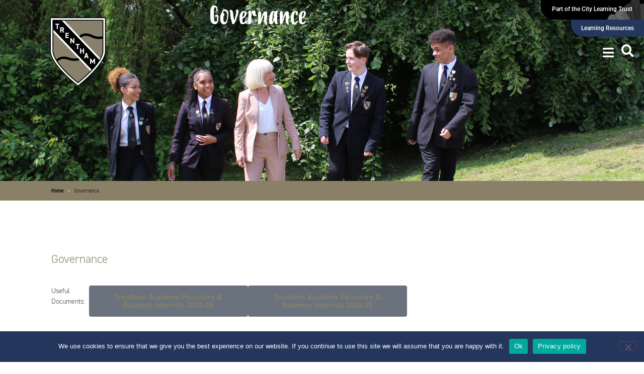

--- FILE ---
content_type: text/html; charset=UTF-8
request_url: https://clt.trentham.coop/governance/
body_size: 41880
content:
<!doctype html>
<html lang="en-GB">
<head>
	<meta charset="UTF-8">
	<meta name="viewport" content="width=device-width, initial-scale=1">
	<link rel="profile" href="https://gmpg.org/xfn/11">
	<meta name='robots' content='index, follow, max-image-preview:large, max-snippet:-1, max-video-preview:-1' />

<!-- Google Tag Manager for WordPress by gtm4wp.com -->
<script data-cfasync="false" data-pagespeed-no-defer>
	var gtm4wp_datalayer_name = "dataLayer";
	var dataLayer = dataLayer || [];
</script>
<!-- End Google Tag Manager for WordPress by gtm4wp.com -->
	<!-- This site is optimized with the Yoast SEO plugin v26.7 - https://yoast.com/wordpress/plugins/seo/ -->
	<title>Governance - Trentham Academy</title>
	<link rel="canonical" href="https://clt.trentham.coop/governance/" />
	<meta property="og:locale" content="en_GB" />
	<meta property="og:type" content="article" />
	<meta property="og:title" content="Governance - Trentham Academy" />
	<meta property="og:url" content="https://clt.trentham.coop/governance/" />
	<meta property="og:site_name" content="Trentham Academy" />
	<meta property="article:modified_time" content="2025-11-19T12:34:00+00:00" />
	<meta property="og:image" content="https://clt.trentham.coop/wp-content/uploads/2024/09/JLThead_large-scaled.jpg" />
	<meta property="og:image:width" content="2560" />
	<meta property="og:image:height" content="1706" />
	<meta property="og:image:type" content="image/jpeg" />
	<meta name="twitter:card" content="summary_large_image" />
	<meta name="twitter:label1" content="Estimated reading time" />
	<meta name="twitter:data1" content="1 minute" />
	<script type="application/ld+json" class="yoast-schema-graph">{"@context":"https://schema.org","@graph":[{"@type":"WebPage","@id":"https://clt.trentham.coop/governance/","url":"https://clt.trentham.coop/governance/","name":"Governance - Trentham Academy","isPartOf":{"@id":"https://clt.trentham.coop/#website"},"primaryImageOfPage":{"@id":"https://clt.trentham.coop/governance/#primaryimage"},"image":{"@id":"https://clt.trentham.coop/governance/#primaryimage"},"thumbnailUrl":"https://clt.trentham.coop/wp-content/uploads/2024/09/JLThead_large-scaled.jpg","datePublished":"2022-03-14T10:38:52+00:00","dateModified":"2025-11-19T12:34:00+00:00","breadcrumb":{"@id":"https://clt.trentham.coop/governance/#breadcrumb"},"inLanguage":"en-GB","potentialAction":[{"@type":"ReadAction","target":["https://clt.trentham.coop/governance/"]}]},{"@type":"ImageObject","inLanguage":"en-GB","@id":"https://clt.trentham.coop/governance/#primaryimage","url":"https://clt.trentham.coop/wp-content/uploads/2024/09/JLThead_large-scaled.jpg","contentUrl":"https://clt.trentham.coop/wp-content/uploads/2024/09/JLThead_large-scaled.jpg","width":2560,"height":1706},{"@type":"BreadcrumbList","@id":"https://clt.trentham.coop/governance/#breadcrumb","itemListElement":[{"@type":"ListItem","position":1,"name":"Home","item":"https://clt.trentham.coop/"},{"@type":"ListItem","position":2,"name":"Governance"}]},{"@type":"WebSite","@id":"https://clt.trentham.coop/#website","url":"https://clt.trentham.coop/","name":"Trentham Academy","description":"Aspiration is limitless","publisher":{"@id":"https://clt.trentham.coop/#organization"},"potentialAction":[{"@type":"SearchAction","target":{"@type":"EntryPoint","urlTemplate":"https://clt.trentham.coop/?s={search_term_string}"},"query-input":{"@type":"PropertyValueSpecification","valueRequired":true,"valueName":"search_term_string"}}],"inLanguage":"en-GB"},{"@type":"Organization","@id":"https://clt.trentham.coop/#organization","name":"Trentham Academy","url":"https://clt.trentham.coop/","logo":{"@type":"ImageObject","inLanguage":"en-GB","@id":"https://clt.trentham.coop/#/schema/logo/image/","url":"https://clt.trentham.coop/wp-content/uploads/2023/07/cropped-Logo-Trentham.png","contentUrl":"https://clt.trentham.coop/wp-content/uploads/2023/07/cropped-Logo-Trentham.png","width":768,"height":580,"caption":"Trentham Academy"},"image":{"@id":"https://clt.trentham.coop/#/schema/logo/image/"}}]}</script>
	<!-- / Yoast SEO plugin. -->


<link rel="alternate" type="application/rss+xml" title="Trentham Academy &raquo; Feed" href="https://clt.trentham.coop/feed/" />
<link rel="alternate" type="application/rss+xml" title="Trentham Academy &raquo; Comments Feed" href="https://clt.trentham.coop/comments/feed/" />
<link rel="alternate" type="text/calendar" title="Trentham Academy &raquo; iCal Feed" href="https://clt.trentham.coop/event-calendar-other/?ical=1" />
<link rel="alternate" title="oEmbed (JSON)" type="application/json+oembed" href="https://clt.trentham.coop/wp-json/oembed/1.0/embed?url=https%3A%2F%2Fclt.trentham.coop%2Fgovernance%2F" />
<link rel="alternate" title="oEmbed (XML)" type="text/xml+oembed" href="https://clt.trentham.coop/wp-json/oembed/1.0/embed?url=https%3A%2F%2Fclt.trentham.coop%2Fgovernance%2F&#038;format=xml" />
<link rel="stylesheet" type="text/css" href="https://use.typekit.net/bnx3zqd.css"><style id='wp-img-auto-sizes-contain-inline-css'>
img:is([sizes=auto i],[sizes^="auto," i]){contain-intrinsic-size:3000px 1500px}
/*# sourceURL=wp-img-auto-sizes-contain-inline-css */
</style>
<link rel='stylesheet' id='hello-elementor-theme-style-css' href='https://clt.trentham.coop/wp-content/themes/hello-elementor/assets/css/theme.css?ver=3.4.5' media='all' />
<link rel='stylesheet' id='jet-menu-hello-css' href='https://clt.trentham.coop/wp-content/plugins/jet-menu/integration/themes/hello-elementor/assets/css/style.css?ver=2.4.18' media='all' />
<link rel='stylesheet' id='wp-block-library-css' href='https://clt.trentham.coop/wp-includes/css/dist/block-library/style.min.css?ver=6.9' media='all' />
<link rel='stylesheet' id='jet-engine-frontend-css' href='https://clt.trentham.coop/wp-content/plugins/jet-engine/assets/css/frontend.css?ver=3.8.2.1' media='all' />
<style id='global-styles-inline-css'>
:root{--wp--preset--aspect-ratio--square: 1;--wp--preset--aspect-ratio--4-3: 4/3;--wp--preset--aspect-ratio--3-4: 3/4;--wp--preset--aspect-ratio--3-2: 3/2;--wp--preset--aspect-ratio--2-3: 2/3;--wp--preset--aspect-ratio--16-9: 16/9;--wp--preset--aspect-ratio--9-16: 9/16;--wp--preset--color--black: #000000;--wp--preset--color--cyan-bluish-gray: #abb8c3;--wp--preset--color--white: #ffffff;--wp--preset--color--pale-pink: #f78da7;--wp--preset--color--vivid-red: #cf2e2e;--wp--preset--color--luminous-vivid-orange: #ff6900;--wp--preset--color--luminous-vivid-amber: #fcb900;--wp--preset--color--light-green-cyan: #7bdcb5;--wp--preset--color--vivid-green-cyan: #00d084;--wp--preset--color--pale-cyan-blue: #8ed1fc;--wp--preset--color--vivid-cyan-blue: #0693e3;--wp--preset--color--vivid-purple: #9b51e0;--wp--preset--gradient--vivid-cyan-blue-to-vivid-purple: linear-gradient(135deg,rgb(6,147,227) 0%,rgb(155,81,224) 100%);--wp--preset--gradient--light-green-cyan-to-vivid-green-cyan: linear-gradient(135deg,rgb(122,220,180) 0%,rgb(0,208,130) 100%);--wp--preset--gradient--luminous-vivid-amber-to-luminous-vivid-orange: linear-gradient(135deg,rgb(252,185,0) 0%,rgb(255,105,0) 100%);--wp--preset--gradient--luminous-vivid-orange-to-vivid-red: linear-gradient(135deg,rgb(255,105,0) 0%,rgb(207,46,46) 100%);--wp--preset--gradient--very-light-gray-to-cyan-bluish-gray: linear-gradient(135deg,rgb(238,238,238) 0%,rgb(169,184,195) 100%);--wp--preset--gradient--cool-to-warm-spectrum: linear-gradient(135deg,rgb(74,234,220) 0%,rgb(151,120,209) 20%,rgb(207,42,186) 40%,rgb(238,44,130) 60%,rgb(251,105,98) 80%,rgb(254,248,76) 100%);--wp--preset--gradient--blush-light-purple: linear-gradient(135deg,rgb(255,206,236) 0%,rgb(152,150,240) 100%);--wp--preset--gradient--blush-bordeaux: linear-gradient(135deg,rgb(254,205,165) 0%,rgb(254,45,45) 50%,rgb(107,0,62) 100%);--wp--preset--gradient--luminous-dusk: linear-gradient(135deg,rgb(255,203,112) 0%,rgb(199,81,192) 50%,rgb(65,88,208) 100%);--wp--preset--gradient--pale-ocean: linear-gradient(135deg,rgb(255,245,203) 0%,rgb(182,227,212) 50%,rgb(51,167,181) 100%);--wp--preset--gradient--electric-grass: linear-gradient(135deg,rgb(202,248,128) 0%,rgb(113,206,126) 100%);--wp--preset--gradient--midnight: linear-gradient(135deg,rgb(2,3,129) 0%,rgb(40,116,252) 100%);--wp--preset--font-size--small: 13px;--wp--preset--font-size--medium: 20px;--wp--preset--font-size--large: 36px;--wp--preset--font-size--x-large: 42px;--wp--preset--spacing--20: 0.44rem;--wp--preset--spacing--30: 0.67rem;--wp--preset--spacing--40: 1rem;--wp--preset--spacing--50: 1.5rem;--wp--preset--spacing--60: 2.25rem;--wp--preset--spacing--70: 3.38rem;--wp--preset--spacing--80: 5.06rem;--wp--preset--shadow--natural: 6px 6px 9px rgba(0, 0, 0, 0.2);--wp--preset--shadow--deep: 12px 12px 50px rgba(0, 0, 0, 0.4);--wp--preset--shadow--sharp: 6px 6px 0px rgba(0, 0, 0, 0.2);--wp--preset--shadow--outlined: 6px 6px 0px -3px rgb(255, 255, 255), 6px 6px rgb(0, 0, 0);--wp--preset--shadow--crisp: 6px 6px 0px rgb(0, 0, 0);}:root { --wp--style--global--content-size: 800px;--wp--style--global--wide-size: 1200px; }:where(body) { margin: 0; }.wp-site-blocks > .alignleft { float: left; margin-right: 2em; }.wp-site-blocks > .alignright { float: right; margin-left: 2em; }.wp-site-blocks > .aligncenter { justify-content: center; margin-left: auto; margin-right: auto; }:where(.wp-site-blocks) > * { margin-block-start: 24px; margin-block-end: 0; }:where(.wp-site-blocks) > :first-child { margin-block-start: 0; }:where(.wp-site-blocks) > :last-child { margin-block-end: 0; }:root { --wp--style--block-gap: 24px; }:root :where(.is-layout-flow) > :first-child{margin-block-start: 0;}:root :where(.is-layout-flow) > :last-child{margin-block-end: 0;}:root :where(.is-layout-flow) > *{margin-block-start: 24px;margin-block-end: 0;}:root :where(.is-layout-constrained) > :first-child{margin-block-start: 0;}:root :where(.is-layout-constrained) > :last-child{margin-block-end: 0;}:root :where(.is-layout-constrained) > *{margin-block-start: 24px;margin-block-end: 0;}:root :where(.is-layout-flex){gap: 24px;}:root :where(.is-layout-grid){gap: 24px;}.is-layout-flow > .alignleft{float: left;margin-inline-start: 0;margin-inline-end: 2em;}.is-layout-flow > .alignright{float: right;margin-inline-start: 2em;margin-inline-end: 0;}.is-layout-flow > .aligncenter{margin-left: auto !important;margin-right: auto !important;}.is-layout-constrained > .alignleft{float: left;margin-inline-start: 0;margin-inline-end: 2em;}.is-layout-constrained > .alignright{float: right;margin-inline-start: 2em;margin-inline-end: 0;}.is-layout-constrained > .aligncenter{margin-left: auto !important;margin-right: auto !important;}.is-layout-constrained > :where(:not(.alignleft):not(.alignright):not(.alignfull)){max-width: var(--wp--style--global--content-size);margin-left: auto !important;margin-right: auto !important;}.is-layout-constrained > .alignwide{max-width: var(--wp--style--global--wide-size);}body .is-layout-flex{display: flex;}.is-layout-flex{flex-wrap: wrap;align-items: center;}.is-layout-flex > :is(*, div){margin: 0;}body .is-layout-grid{display: grid;}.is-layout-grid > :is(*, div){margin: 0;}body{padding-top: 0px;padding-right: 0px;padding-bottom: 0px;padding-left: 0px;}a:where(:not(.wp-element-button)){text-decoration: underline;}:root :where(.wp-element-button, .wp-block-button__link){background-color: #32373c;border-width: 0;color: #fff;font-family: inherit;font-size: inherit;font-style: inherit;font-weight: inherit;letter-spacing: inherit;line-height: inherit;padding-top: calc(0.667em + 2px);padding-right: calc(1.333em + 2px);padding-bottom: calc(0.667em + 2px);padding-left: calc(1.333em + 2px);text-decoration: none;text-transform: inherit;}.has-black-color{color: var(--wp--preset--color--black) !important;}.has-cyan-bluish-gray-color{color: var(--wp--preset--color--cyan-bluish-gray) !important;}.has-white-color{color: var(--wp--preset--color--white) !important;}.has-pale-pink-color{color: var(--wp--preset--color--pale-pink) !important;}.has-vivid-red-color{color: var(--wp--preset--color--vivid-red) !important;}.has-luminous-vivid-orange-color{color: var(--wp--preset--color--luminous-vivid-orange) !important;}.has-luminous-vivid-amber-color{color: var(--wp--preset--color--luminous-vivid-amber) !important;}.has-light-green-cyan-color{color: var(--wp--preset--color--light-green-cyan) !important;}.has-vivid-green-cyan-color{color: var(--wp--preset--color--vivid-green-cyan) !important;}.has-pale-cyan-blue-color{color: var(--wp--preset--color--pale-cyan-blue) !important;}.has-vivid-cyan-blue-color{color: var(--wp--preset--color--vivid-cyan-blue) !important;}.has-vivid-purple-color{color: var(--wp--preset--color--vivid-purple) !important;}.has-black-background-color{background-color: var(--wp--preset--color--black) !important;}.has-cyan-bluish-gray-background-color{background-color: var(--wp--preset--color--cyan-bluish-gray) !important;}.has-white-background-color{background-color: var(--wp--preset--color--white) !important;}.has-pale-pink-background-color{background-color: var(--wp--preset--color--pale-pink) !important;}.has-vivid-red-background-color{background-color: var(--wp--preset--color--vivid-red) !important;}.has-luminous-vivid-orange-background-color{background-color: var(--wp--preset--color--luminous-vivid-orange) !important;}.has-luminous-vivid-amber-background-color{background-color: var(--wp--preset--color--luminous-vivid-amber) !important;}.has-light-green-cyan-background-color{background-color: var(--wp--preset--color--light-green-cyan) !important;}.has-vivid-green-cyan-background-color{background-color: var(--wp--preset--color--vivid-green-cyan) !important;}.has-pale-cyan-blue-background-color{background-color: var(--wp--preset--color--pale-cyan-blue) !important;}.has-vivid-cyan-blue-background-color{background-color: var(--wp--preset--color--vivid-cyan-blue) !important;}.has-vivid-purple-background-color{background-color: var(--wp--preset--color--vivid-purple) !important;}.has-black-border-color{border-color: var(--wp--preset--color--black) !important;}.has-cyan-bluish-gray-border-color{border-color: var(--wp--preset--color--cyan-bluish-gray) !important;}.has-white-border-color{border-color: var(--wp--preset--color--white) !important;}.has-pale-pink-border-color{border-color: var(--wp--preset--color--pale-pink) !important;}.has-vivid-red-border-color{border-color: var(--wp--preset--color--vivid-red) !important;}.has-luminous-vivid-orange-border-color{border-color: var(--wp--preset--color--luminous-vivid-orange) !important;}.has-luminous-vivid-amber-border-color{border-color: var(--wp--preset--color--luminous-vivid-amber) !important;}.has-light-green-cyan-border-color{border-color: var(--wp--preset--color--light-green-cyan) !important;}.has-vivid-green-cyan-border-color{border-color: var(--wp--preset--color--vivid-green-cyan) !important;}.has-pale-cyan-blue-border-color{border-color: var(--wp--preset--color--pale-cyan-blue) !important;}.has-vivid-cyan-blue-border-color{border-color: var(--wp--preset--color--vivid-cyan-blue) !important;}.has-vivid-purple-border-color{border-color: var(--wp--preset--color--vivid-purple) !important;}.has-vivid-cyan-blue-to-vivid-purple-gradient-background{background: var(--wp--preset--gradient--vivid-cyan-blue-to-vivid-purple) !important;}.has-light-green-cyan-to-vivid-green-cyan-gradient-background{background: var(--wp--preset--gradient--light-green-cyan-to-vivid-green-cyan) !important;}.has-luminous-vivid-amber-to-luminous-vivid-orange-gradient-background{background: var(--wp--preset--gradient--luminous-vivid-amber-to-luminous-vivid-orange) !important;}.has-luminous-vivid-orange-to-vivid-red-gradient-background{background: var(--wp--preset--gradient--luminous-vivid-orange-to-vivid-red) !important;}.has-very-light-gray-to-cyan-bluish-gray-gradient-background{background: var(--wp--preset--gradient--very-light-gray-to-cyan-bluish-gray) !important;}.has-cool-to-warm-spectrum-gradient-background{background: var(--wp--preset--gradient--cool-to-warm-spectrum) !important;}.has-blush-light-purple-gradient-background{background: var(--wp--preset--gradient--blush-light-purple) !important;}.has-blush-bordeaux-gradient-background{background: var(--wp--preset--gradient--blush-bordeaux) !important;}.has-luminous-dusk-gradient-background{background: var(--wp--preset--gradient--luminous-dusk) !important;}.has-pale-ocean-gradient-background{background: var(--wp--preset--gradient--pale-ocean) !important;}.has-electric-grass-gradient-background{background: var(--wp--preset--gradient--electric-grass) !important;}.has-midnight-gradient-background{background: var(--wp--preset--gradient--midnight) !important;}.has-small-font-size{font-size: var(--wp--preset--font-size--small) !important;}.has-medium-font-size{font-size: var(--wp--preset--font-size--medium) !important;}.has-large-font-size{font-size: var(--wp--preset--font-size--large) !important;}.has-x-large-font-size{font-size: var(--wp--preset--font-size--x-large) !important;}
:root :where(.wp-block-pullquote){font-size: 1.5em;line-height: 1.6;}
/*# sourceURL=global-styles-inline-css */
</style>
<link rel='stylesheet' id='pb-accordion-blocks-style-css' href='https://clt.trentham.coop/wp-content/plugins/accordion-blocks/build/index.css?ver=1.5.0' media='all' />
<link rel='stylesheet' id='cookie-notice-front-css' href='https://clt.trentham.coop/wp-content/plugins/cookie-notice/css/front.min.css?ver=2.5.11' media='all' />
<link rel='stylesheet' id='tribe-events-v2-single-skeleton-css' href='https://clt.trentham.coop/wp-content/plugins/the-events-calendar/build/css/tribe-events-single-skeleton.css?ver=6.15.13.1' media='all' />
<link rel='stylesheet' id='tribe-events-v2-single-skeleton-full-css' href='https://clt.trentham.coop/wp-content/plugins/the-events-calendar/build/css/tribe-events-single-full.css?ver=6.15.13.1' media='all' />
<link rel='stylesheet' id='tec-events-elementor-widgets-base-styles-css' href='https://clt.trentham.coop/wp-content/plugins/the-events-calendar/build/css/integrations/plugins/elementor/widgets/widget-base.css?ver=6.15.13.1' media='all' />
<link rel='stylesheet' id='parent-css' href='https://clt.trentham.coop/wp-content/themes/hello-elementor/style.css?ver=6.9' media='all' />
<link rel='stylesheet' id='hello-elementor-css' href='https://clt.trentham.coop/wp-content/themes/hello-elementor/assets/css/reset.css?ver=3.4.5' media='all' />
<link rel='stylesheet' id='hello-elementor-header-footer-css' href='https://clt.trentham.coop/wp-content/themes/hello-elementor/assets/css/header-footer.css?ver=3.4.5' media='all' />
<link rel='stylesheet' id='jet-menu-public-styles-css' href='https://clt.trentham.coop/wp-content/plugins/jet-menu/assets/public/css/public.css?ver=2.4.18' media='all' />
<link rel='stylesheet' id='elementor-frontend-css' href='https://clt.trentham.coop/wp-content/plugins/elementor/assets/css/frontend.min.css?ver=3.34.1' media='all' />
<style id='elementor-frontend-inline-css'>
.elementor-kit-8{--e-global-color-primary:#000000;--e-global-color-secondary:#54595F;--e-global-color-text:#7A7A7A;--e-global-color-accent:#61CE70;--e-global-color-1d8b4da:#FFFFFF;--e-global-color-2ae0d3d:#8A8068;--e-global-color-0e38f2f:#24375C;--e-global-color-a6a4a20:#59595B;--e-global-color-05cdb35:#BB5A57;--e-global-color-1a3e90e:#336699;--e-global-color-109e3f6:#765A6B;--e-global-color-0103691:#3C645E;--e-global-color-a1e335e:#ECECEC;--e-global-color-1d6beb5:#F9BB03;--e-global-typography-primary-font-family:"Roboto";--e-global-typography-primary-font-weight:600;--e-global-typography-secondary-font-family:"Roboto Slab";--e-global-typography-secondary-font-weight:400;--e-global-typography-text-font-family:"din-2014";--e-global-typography-text-font-size:1.1vw;--e-global-typography-text-font-weight:400;--e-global-typography-text-line-height:1.3em;--e-global-typography-accent-font-family:"Roboto";--e-global-typography-accent-font-weight:500;--e-global-typography-9856d9a-font-family:"Budidaya";--e-global-typography-9856d9a-font-size:4vw;--e-global-typography-9856d9a-font-weight:400;--e-global-typography-9856d9a-line-height:1.2em;--e-global-typography-48f42dc-font-family:"din-2014";--e-global-typography-48f42dc-font-size:0.7vw;--e-global-typography-48f42dc-font-weight:700;--e-global-typography-48f42dc-text-transform:uppercase;--e-global-typography-48f42dc-letter-spacing:0.25em;--e-global-typography-1099a69-font-family:"Zona Pro";--e-global-typography-1099a69-font-size:5vw;--e-global-typography-1099a69-line-height:1.2em;--e-global-typography-4b496ca-font-family:"din-2014";--e-global-typography-4b496ca-font-size:1vw;--e-global-typography-4b496ca-font-weight:300;--e-global-typography-4b496ca-text-transform:uppercase;--e-global-typography-4b496ca-line-height:1.2px;--e-global-typography-4b496ca-letter-spacing:0.5em;--e-global-typography-dc314d3-font-family:"din-2014";--e-global-typography-dc314d3-font-size:1.2vw;--e-global-typography-dc314d3-font-weight:700;--e-global-typography-55aa50c-font-family:"Budidaya";--e-global-typography-55aa50c-font-size:6vw;--e-global-typography-55aa50c-font-weight:400;--e-global-typography-0311ab9-font-family:"din-2014";--e-global-typography-0311ab9-font-size:2vw;--e-global-typography-0311ab9-font-weight:300;--e-global-typography-0311ab9-text-transform:uppercase;--e-global-typography-0311ab9-letter-spacing:0.5em;--e-global-typography-2e3aa00-font-family:"Abril Fatface";--e-global-typography-2e3aa00-font-size:2vw;--e-global-typography-2e3aa00-font-weight:100;--e-global-typography-2e3aa00-font-style:italic;--e-global-typography-2e3aa00-line-height:1.2em;--e-global-typography-be31503-font-family:"din-2014";--e-global-typography-be31503-font-size:1.2vw;--e-global-typography-be31503-font-weight:700;--e-global-typography-be31503-text-transform:uppercase;--e-global-typography-e516e44-font-family:"din-2014";--e-global-typography-e516e44-font-size:0.8vw;--e-global-typography-e516e44-font-weight:400;--e-global-typography-e516e44-line-height:1.3em;--e-global-typography-73eb9dd-font-family:"Budidaya";--e-global-typography-73eb9dd-font-size:2.5vw;--e-global-typography-73eb9dd-font-weight:400;--e-global-typography-73eb9dd-line-height:1.2em;--e-global-typography-a31eaaa-font-family:"Budidaya";--e-global-typography-a31eaaa-font-size:3vw;--e-global-typography-a31eaaa-font-weight:400;--e-global-typography-a31eaaa-line-height:1.1em;--e-global-typography-d8d3cda-font-family:"din-2014";--e-global-typography-d8d3cda-font-size:4vw;--e-global-typography-d8d3cda-font-weight:400;--e-global-typography-7e8d53a-font-family:"din-2014";--e-global-typography-7e8d53a-font-size:1.8vw;--e-global-typography-7e8d53a-font-weight:400;--e-global-typography-7e8d53a-line-height:1.3em;font-family:"din-2014", Sans-serif;font-size:1.1vw;font-weight:300;}.elementor-kit-8 e-page-transition{background-color:#FFBC7D;}.elementor-kit-8 a{color:var( --e-global-color-2ae0d3d );font-weight:700;}.elementor-kit-8 h3{color:var( --e-global-color-2ae0d3d );font-family:"din-2014", Sans-serif;font-size:2vw;font-weight:bold;}.elementor-kit-8 h4{color:var( --e-global-color-2ae0d3d );font-family:"din-2014", Sans-serif;font-size:1.2vw;font-weight:bold;}.elementor-section.elementor-section-boxed > .elementor-container{max-width:1240px;}.e-con{--container-max-width:1240px;}.elementor-widget:not(:last-child){margin-block-end:20px;}.elementor-element{--widgets-spacing:20px 20px;--widgets-spacing-row:20px;--widgets-spacing-column:20px;}{}h1.entry-title{display:var(--page-title-display);}@media(max-width:1024px){.elementor-kit-8{--e-global-typography-text-font-size:2vw;--e-global-typography-9856d9a-font-size:6vw;--e-global-typography-48f42dc-font-size:1.4vw;--e-global-typography-1099a69-font-size:6.5vw;--e-global-typography-4b496ca-font-size:2vw;--e-global-typography-dc314d3-font-size:2.5vw;--e-global-typography-55aa50c-font-size:10vw;--e-global-typography-0311ab9-font-size:3vw;--e-global-typography-2e3aa00-font-size:3.5vw;--e-global-typography-be31503-font-size:2vw;--e-global-typography-e516e44-font-size:1.5vw;--e-global-typography-73eb9dd-font-size:3vw;--e-global-typography-a31eaaa-font-size:5vw;--e-global-typography-d8d3cda-font-size:4vw;--e-global-typography-7e8d53a-font-size:3vw;}.elementor-kit-8 h3{font-size:3.2vw;}.elementor-kit-8 h4{font-size:2vw;}.elementor-section.elementor-section-boxed > .elementor-container{max-width:1024px;}.e-con{--container-max-width:1024px;}}@media(max-width:767px){.elementor-kit-8{--e-global-typography-text-font-size:4vw;--e-global-typography-9856d9a-font-size:12vw;--e-global-typography-48f42dc-font-size:2.5vw;--e-global-typography-1099a69-font-size:8.4vw;--e-global-typography-4b496ca-font-size:3.5vw;--e-global-typography-4b496ca-line-height:1.2em;--e-global-typography-dc314d3-font-size:4.5vw;--e-global-typography-55aa50c-font-size:15vw;--e-global-typography-55aa50c-line-height:1em;--e-global-typography-0311ab9-font-size:4vw;--e-global-typography-2e3aa00-font-size:5vw;--e-global-typography-be31503-font-size:4.5vw;--e-global-typography-e516e44-font-size:3.2vw;--e-global-typography-73eb9dd-font-size:22px;--e-global-typography-a31eaaa-font-size:8vw;--e-global-typography-d8d3cda-font-size:8vw;--e-global-typography-7e8d53a-font-size:5.5vw;}.elementor-kit-8 h3{font-size:24px;}.elementor-kit-8 h4{font-size:16px;}.elementor-section.elementor-section-boxed > .elementor-container{max-width:767px;}.e-con{--container-max-width:767px;}}/* Start Custom Fonts CSS */@font-face {
	font-family: 'Budidaya';
	font-style: normal;
	font-weight: normal;
	font-display: auto;
	src: url('https://clt.trentham.coop/wp-content/uploads/2021/07/Budidaya-Regular-1-1.ttf') format('truetype');
}
/* End Custom Fonts CSS */
/* Start Custom Fonts CSS */@font-face {
	font-family: 'Zona Pro';
	font-style: normal;
	font-weight: bold;
	font-display: auto;
	src: url('https://clt.trentham.coop/wp-content/uploads/2023/12/zonapro-bold-webfont.woff2') format('woff2'),
		url('https://clt.trentham.coop/wp-content/uploads/2023/12/zonapro-bold-webfont.woff') format('woff');
}
@font-face {
	font-family: 'Zona Pro';
	font-style: normal;
	font-weight: normal;
	font-display: auto;
	src: url('https://clt.trentham.coop/wp-content/uploads/2023/12/zonapro-extralight-webfont.woff2') format('woff2'),
		url('https://clt.trentham.coop/wp-content/uploads/2023/12/zonapro-extralight-webfont.woff') format('woff');
}
/* End Custom Fonts CSS */
.elementor-1023 .elementor-element.elementor-element-4dbbf75 > .elementor-container > .elementor-column > .elementor-widget-wrap{align-content:flex-start;align-items:flex-start;}.elementor-1023 .elementor-element.elementor-element-4dbbf75 .elementor-repeater-item-5074f55.jet-parallax-section__layout .jet-parallax-section__image{background-size:auto;}.elementor-bc-flex-widget .elementor-1023 .elementor-element.elementor-element-ecc0e30.elementor-column .elementor-widget-wrap{align-items:center;}.elementor-1023 .elementor-element.elementor-element-ecc0e30.elementor-column.elementor-element[data-element_type="column"] > .elementor-widget-wrap.elementor-element-populated{align-content:center;align-items:center;}.elementor-1023 .elementor-element.elementor-element-ecc0e30.elementor-column > .elementor-widget-wrap{justify-content:flex-start;}.elementor-1023 .elementor-element.elementor-element-ecc0e30 > .elementor-widget-wrap > .elementor-widget:not(.elementor-widget__width-auto):not(.elementor-widget__width-initial):not(:last-child):not(.elementor-absolute){margin-block-end:0px;}.elementor-1023 .elementor-element.elementor-element-ecc0e30 > .elementor-element-populated{margin:0px 0px 0px 0px;--e-column-margin-right:0px;--e-column-margin-left:0px;padding:0px 0px 0px 0px;}.elementor-widget-image .widget-image-caption{color:var( --e-global-color-text );font-family:var( --e-global-typography-text-font-family ), Sans-serif;font-size:var( --e-global-typography-text-font-size );font-weight:var( --e-global-typography-text-font-weight );line-height:var( --e-global-typography-text-line-height );}.elementor-1023 .elementor-element.elementor-element-1bebec1{text-align:start;}.elementor-1023 .elementor-element.elementor-element-1bebec1 img{width:268px;}.elementor-1023 .elementor-element.elementor-element-71f27da.elementor-column > .elementor-widget-wrap{justify-content:flex-end;}.elementor-1023 .elementor-element.elementor-element-71f27da > .elementor-widget-wrap > .elementor-widget:not(.elementor-widget__width-auto):not(.elementor-widget__width-initial):not(:last-child):not(.elementor-absolute){margin-block-end:0px;}.elementor-1023 .elementor-element.elementor-element-71f27da > .elementor-element-populated{margin:0px 0px 0px 0px;--e-column-margin-right:0px;--e-column-margin-left:0px;padding:0em 0em 0em 0em;}.elementor-1023 .elementor-element.elementor-element-175b2c5 .elementor-repeater-item-3335e53.jet-parallax-section__layout .jet-parallax-section__image{background-size:auto;}.elementor-1023 .elementor-element.elementor-element-dd46ef7.elementor-column > .elementor-widget-wrap{justify-content:flex-end;}.elementor-1023 .elementor-element.elementor-element-dd46ef7 > .elementor-widget-wrap > .elementor-widget:not(.elementor-widget__width-auto):not(.elementor-widget__width-initial):not(:last-child):not(.elementor-absolute){margin-block-end:0px;}.elementor-1023 .elementor-element.elementor-element-dd46ef7 > .elementor-element-populated{margin:0px 0px 0px 0px;--e-column-margin-right:0px;--e-column-margin-left:0px;padding:0em 0em 0em 0em;}.elementor-widget-jet-button .jet-button__plane-normal{background-color:var( --e-global-color-primary );}.elementor-widget-jet-button .jet-button__plane-hover{background-color:var( --e-global-color-secondary );}.elementor-widget-jet-button  .jet-button__state-normal .jet-button__label{font-family:var( --e-global-typography-primary-font-family ), Sans-serif;font-weight:var( --e-global-typography-primary-font-weight );}.elementor-widget-jet-button  .jet-button__state-hover .jet-button__label{font-family:var( --e-global-typography-primary-font-family ), Sans-serif;font-weight:var( --e-global-typography-primary-font-weight );}.elementor-1023 .elementor-element.elementor-element-4a29064 .jet-button__plane-normal{background-color:var( --e-global-color-2ae0d3d );border-radius:0px 0px 0px 20px;}.elementor-1023 .elementor-element.elementor-element-4a29064 .jet-button__plane-hover{background-color:var( --e-global-color-1a3e90e );border-radius:0px 0px 0px 25px;}.elementor-1023 .elementor-element.elementor-element-4a29064 .jet-button__instance{width:60%;height:100%;border-radius:0px 0px 0px 0px;}.elementor-1023 .elementor-element.elementor-element-4a29064 .jet-button__container{justify-content:flex-end;}.elementor-1023 .elementor-element.elementor-element-4a29064 .jet-button__state-normal{padding:5% 2% 5% 2%;}.elementor-1023 .elementor-element.elementor-element-4a29064 .jet-button__state-hover{padding:5% 2% 5% 2%;}.elementor-1023 .elementor-element.elementor-element-4a29064 .jet-button__state-normal .jet-button__label{text-align:left;color:#FFFFFF;}.elementor-1023 .elementor-element.elementor-element-4a29064 .jet-button__state-hover .jet-button__label{text-align:left;color:#FFFFFF;}.elementor-1023 .elementor-element.elementor-element-4a29064  .jet-button__state-normal .jet-button__label{font-family:"Roboto", Sans-serif;font-size:0.9vw;font-weight:500;}.elementor-1023 .elementor-element.elementor-element-4a29064  .jet-button__state-hover .jet-button__label{font-family:"Roboto", Sans-serif;font-size:0.9vw;font-weight:500;}.elementor-1023 .elementor-element.elementor-element-175b2c5 > .elementor-container{min-height:6vh;}.elementor-1023 .elementor-element.elementor-element-175b2c5{overflow:hidden;margin-top:0%;margin-bottom:0%;padding:0% 0% 0% 30%;}.elementor-1023 .elementor-element.elementor-element-175366c .elementor-repeater-item-3335e53.jet-parallax-section__layout .jet-parallax-section__image{background-size:auto;}.elementor-bc-flex-widget .elementor-1023 .elementor-element.elementor-element-b924c07.elementor-column .elementor-widget-wrap{align-items:flex-end;}.elementor-1023 .elementor-element.elementor-element-b924c07.elementor-column.elementor-element[data-element_type="column"] > .elementor-widget-wrap.elementor-element-populated{align-content:flex-end;align-items:flex-end;}.elementor-1023 .elementor-element.elementor-element-b924c07.elementor-column > .elementor-widget-wrap{justify-content:flex-end;}.elementor-1023 .elementor-element.elementor-element-b924c07 > .elementor-widget-wrap > .elementor-widget:not(.elementor-widget__width-auto):not(.elementor-widget__width-initial):not(:last-child):not(.elementor-absolute){margin-block-end:0px;}.elementor-1023 .elementor-element.elementor-element-b924c07 > .elementor-element-populated{margin:0px 0px 0px 0px;--e-column-margin-right:0px;--e-column-margin-left:0px;padding:3% 0% 0% 0%;}.elementor-bc-flex-widget .elementor-1023 .elementor-element.elementor-element-66fd2b9.elementor-column .elementor-widget-wrap{align-items:flex-end;}.elementor-1023 .elementor-element.elementor-element-66fd2b9.elementor-column.elementor-element[data-element_type="column"] > .elementor-widget-wrap.elementor-element-populated{align-content:flex-end;align-items:flex-end;}.elementor-1023 .elementor-element.elementor-element-66fd2b9.elementor-column > .elementor-widget-wrap{justify-content:flex-end;}.elementor-1023 .elementor-element.elementor-element-66fd2b9 > .elementor-element-populated{padding:3% 6% 0% 0%;}.elementor-widget-icon.elementor-view-stacked .elementor-icon{background-color:var( --e-global-color-primary );}.elementor-widget-icon.elementor-view-framed .elementor-icon, .elementor-widget-icon.elementor-view-default .elementor-icon{color:var( --e-global-color-primary );border-color:var( --e-global-color-primary );}.elementor-widget-icon.elementor-view-framed .elementor-icon, .elementor-widget-icon.elementor-view-default .elementor-icon svg{fill:var( --e-global-color-primary );}.elementor-1023 .elementor-element.elementor-element-80bb3ab{width:var( --container-widget-width, 20% );max-width:20%;--container-widget-width:20%;--container-widget-flex-grow:0;}.elementor-1023 .elementor-element.elementor-element-80bb3ab > .elementor-widget-container{margin:0px 0px 0px 0px;padding:0% 10% 0% 10%;}.elementor-1023 .elementor-element.elementor-element-80bb3ab .elementor-icon-wrapper{text-align:end;}.elementor-1023 .elementor-element.elementor-element-80bb3ab .elementor-icon{font-size:25px;}.elementor-1023 .elementor-element.elementor-element-80bb3ab .elementor-icon svg{height:25px;}.elementor-1023 .elementor-element.elementor-element-8f3e6ad{width:var( --container-widget-width, 20% );max-width:20%;--container-widget-width:20%;--container-widget-flex-grow:0;}.elementor-1023 .elementor-element.elementor-element-8f3e6ad > .elementor-widget-container{margin:0px 0px 0px 0px;padding:0% 10% 0% 10%;}.elementor-1023 .elementor-element.elementor-element-8f3e6ad .elementor-icon-wrapper{text-align:end;}.elementor-1023 .elementor-element.elementor-element-8f3e6ad .elementor-icon{font-size:25px;}.elementor-1023 .elementor-element.elementor-element-8f3e6ad .elementor-icon svg{height:25px;}.elementor-widget-search-form input[type="search"].elementor-search-form__input{font-family:var( --e-global-typography-text-font-family ), Sans-serif;font-size:var( --e-global-typography-text-font-size );font-weight:var( --e-global-typography-text-font-weight );line-height:var( --e-global-typography-text-line-height );}.elementor-widget-search-form .elementor-search-form__input,
					.elementor-widget-search-form .elementor-search-form__icon,
					.elementor-widget-search-form .elementor-lightbox .dialog-lightbox-close-button,
					.elementor-widget-search-form .elementor-lightbox .dialog-lightbox-close-button:hover,
					.elementor-widget-search-form.elementor-search-form--skin-full_screen input[type="search"].elementor-search-form__input{color:var( --e-global-color-text );fill:var( --e-global-color-text );}.elementor-widget-search-form .elementor-search-form__submit{font-family:var( --e-global-typography-text-font-family ), Sans-serif;font-size:var( --e-global-typography-text-font-size );font-weight:var( --e-global-typography-text-font-weight );line-height:var( --e-global-typography-text-line-height );background-color:var( --e-global-color-secondary );}.elementor-1023 .elementor-element.elementor-element-e527cfd{width:auto;max-width:auto;}.elementor-1023 .elementor-element.elementor-element-e527cfd > .elementor-widget-container{margin:0em 0em 0em 0em;padding:0% 0% 0% 0%;}.elementor-1023 .elementor-element.elementor-element-e527cfd .elementor-search-form{text-align:start;}.elementor-1023 .elementor-element.elementor-element-e527cfd .elementor-search-form__toggle{--e-search-form-toggle-size:45px;--e-search-form-toggle-color:#FFFFFF;--e-search-form-toggle-background-color:rgba(0,0,0,0);}.elementor-1023 .elementor-element.elementor-element-e527cfd.elementor-search-form--skin-full_screen .elementor-search-form__container{background-color:#000000C4;}.elementor-1023 .elementor-element.elementor-element-e527cfd input[type="search"].elementor-search-form__input{font-family:"din-2014", Sans-serif;font-size:75px;font-weight:500;}.elementor-1023 .elementor-element.elementor-element-e527cfd .elementor-search-form__input,
					.elementor-1023 .elementor-element.elementor-element-e527cfd .elementor-search-form__icon,
					.elementor-1023 .elementor-element.elementor-element-e527cfd .elementor-lightbox .dialog-lightbox-close-button,
					.elementor-1023 .elementor-element.elementor-element-e527cfd .elementor-lightbox .dialog-lightbox-close-button:hover,
					.elementor-1023 .elementor-element.elementor-element-e527cfd.elementor-search-form--skin-full_screen input[type="search"].elementor-search-form__input{color:#FFFFFF;fill:#FFFFFF;}.elementor-1023 .elementor-element.elementor-element-e527cfd:not(.elementor-search-form--skin-full_screen) .elementor-search-form__container{border-color:#FFFFFF;border-width:0px 0px 0px 0px;border-radius:0px;}.elementor-1023 .elementor-element.elementor-element-e527cfd.elementor-search-form--skin-full_screen input[type="search"].elementor-search-form__input{border-color:#FFFFFF;border-width:0px 0px 0px 0px;border-radius:0px;}.elementor-1023 .elementor-element.elementor-element-e527cfd:not(.elementor-search-form--skin-full_screen) .elementor-search-form--focus .elementor-search-form__input,
					.elementor-1023 .elementor-element.elementor-element-e527cfd .elementor-search-form--focus .elementor-search-form__icon,
					.elementor-1023 .elementor-element.elementor-element-e527cfd .elementor-lightbox .dialog-lightbox-close-button:hover,
					.elementor-1023 .elementor-element.elementor-element-e527cfd.elementor-search-form--skin-full_screen input[type="search"].elementor-search-form__input:focus{color:#FFFFFF;fill:#FFFFFF;}.elementor-1023 .elementor-element.elementor-element-e527cfd:not(.elementor-search-form--skin-full_screen) .elementor-search-form--focus .elementor-search-form__container{border-color:#FFFFFF;}.elementor-1023 .elementor-element.elementor-element-e527cfd.elementor-search-form--skin-full_screen input[type="search"].elementor-search-form__input:focus{border-color:#FFFFFF;}.elementor-1023 .elementor-element.elementor-element-175366c > .elementor-container{min-height:5vh;}.elementor-1023 .elementor-element.elementor-element-175366c{overflow:hidden;margin-top:0%;margin-bottom:2%;}.elementor-1023 .elementor-element.elementor-element-4dbbf75:not(.elementor-motion-effects-element-type-background), .elementor-1023 .elementor-element.elementor-element-4dbbf75 > .elementor-motion-effects-container > .elementor-motion-effects-layer{background-color:#24375CED;}.elementor-1023 .elementor-element.elementor-element-4dbbf75 > .elementor-container{min-height:15vh;}.elementor-1023 .elementor-element.elementor-element-4dbbf75{box-shadow:0px 10px 40px -5px rgba(0,0,0,0.16);transition:background 0.3s, border 0.3s, border-radius 0.3s, box-shadow 0.3s;margin-top:0px;margin-bottom:0px;padding:0% 0% 0% 8%;z-index:50;}.elementor-1023 .elementor-element.elementor-element-4dbbf75 > .elementor-background-overlay{transition:background 0.3s, border-radius 0.3s, opacity 0.3s;}.elementor-1023 .elementor-element.elementor-element-551515e > .elementor-container > .elementor-column > .elementor-widget-wrap{align-content:flex-start;align-items:flex-start;}.elementor-1023 .elementor-element.elementor-element-551515e .elementor-repeater-item-5074f55.jet-parallax-section__layout .jet-parallax-section__image{background-size:auto;}.elementor-bc-flex-widget .elementor-1023 .elementor-element.elementor-element-5bfa2715.elementor-column .elementor-widget-wrap{align-items:center;}.elementor-1023 .elementor-element.elementor-element-5bfa2715.elementor-column.elementor-element[data-element_type="column"] > .elementor-widget-wrap.elementor-element-populated{align-content:center;align-items:center;}.elementor-1023 .elementor-element.elementor-element-5bfa2715.elementor-column > .elementor-widget-wrap{justify-content:flex-start;}.elementor-1023 .elementor-element.elementor-element-5bfa2715 > .elementor-widget-wrap > .elementor-widget:not(.elementor-widget__width-auto):not(.elementor-widget__width-initial):not(:last-child):not(.elementor-absolute){margin-block-end:0px;}.elementor-1023 .elementor-element.elementor-element-5bfa2715 > .elementor-element-populated{margin:0px 0px 0px 0px;--e-column-margin-right:0px;--e-column-margin-left:0px;padding:0px 0px 0px 0px;}.elementor-widget-theme-site-logo .widget-image-caption{color:var( --e-global-color-text );font-family:var( --e-global-typography-text-font-family ), Sans-serif;font-size:var( --e-global-typography-text-font-size );font-weight:var( --e-global-typography-text-font-weight );line-height:var( --e-global-typography-text-line-height );}.elementor-1023 .elementor-element.elementor-element-2d3ca3db > .elementor-widget-container{margin:3% 0% 0% -5%;padding:0% 0% 0% 0%;}.elementor-1023 .elementor-element.elementor-element-2d3ca3db{text-align:start;}.elementor-1023 .elementor-element.elementor-element-2d3ca3db img{width:15vw;}.elementor-bc-flex-widget .elementor-1023 .elementor-element.elementor-element-85a3e01.elementor-column .elementor-widget-wrap{align-items:flex-start;}.elementor-1023 .elementor-element.elementor-element-85a3e01.elementor-column.elementor-element[data-element_type="column"] > .elementor-widget-wrap.elementor-element-populated{align-content:flex-start;align-items:flex-start;}.elementor-1023 .elementor-element.elementor-element-85a3e01.elementor-column > .elementor-widget-wrap{justify-content:flex-end;}.elementor-1023 .elementor-element.elementor-element-85a3e01 > .elementor-widget-wrap > .elementor-widget:not(.elementor-widget__width-auto):not(.elementor-widget__width-initial):not(:last-child):not(.elementor-absolute){margin-block-end:0px;}.elementor-1023 .elementor-element.elementor-element-85a3e01 > .elementor-element-populated{margin:0px 0px 0px 0px;--e-column-margin-right:0px;--e-column-margin-left:0px;padding:0em 0em 0em 0em;}.elementor-1023 .elementor-element.elementor-element-f2142af .elementor-repeater-item-3335e53.jet-parallax-section__layout .jet-parallax-section__image{background-size:auto;}.elementor-1023 .elementor-element.elementor-element-31243fb4.elementor-column > .elementor-widget-wrap{justify-content:flex-end;}.elementor-1023 .elementor-element.elementor-element-31243fb4 > .elementor-widget-wrap > .elementor-widget:not(.elementor-widget__width-auto):not(.elementor-widget__width-initial):not(:last-child):not(.elementor-absolute){margin-block-end:0px;}.elementor-1023 .elementor-element.elementor-element-31243fb4 > .elementor-element-populated{margin:-2px 0px 0px 0px;--e-column-margin-right:0px;--e-column-margin-left:0px;padding:0em 0em 0em 0em;}.elementor-1023 .elementor-element.elementor-element-119a1fa .jet-button__plane-normal{background-color:#000000;background-image:url("https://clt.trentham.coop/wp-content/uploads/2021/07/Button-BG.png");background-position:bottom right;background-repeat:no-repeat;background-size:contain;border-radius:0px 0px 0px 025px;}.elementor-1023 .elementor-element.elementor-element-119a1fa .jet-button__plane-hover{background-color:var( --e-global-color-2ae0d3d );background-image:url("https://clt.trentham.coop/wp-content/uploads/2021/07/Button-BG.png");background-position:bottom right;background-repeat:no-repeat;background-size:contain;border-radius:0px 0px 0px 25px;}.elementor-1023 .elementor-element.elementor-element-119a1fa .jet-button__instance{width:85%;height:100%;border-radius:0px 0px 0px 0px;}.elementor-1023 .elementor-element.elementor-element-119a1fa .jet-button__container{justify-content:flex-end;}.elementor-1023 .elementor-element.elementor-element-119a1fa .jet-button__state-normal{padding:5% 2% 5% 2%;}.elementor-1023 .elementor-element.elementor-element-119a1fa .jet-button__state-hover{padding:5% 2% 5% 2%;}.elementor-1023 .elementor-element.elementor-element-119a1fa .jet-button__state-normal .jet-button__label{text-align:left;color:#FFFFFF;}.elementor-1023 .elementor-element.elementor-element-119a1fa .jet-button__state-hover .jet-button__label{text-align:left;color:#FFFFFF;}.elementor-1023 .elementor-element.elementor-element-119a1fa  .jet-button__state-normal .jet-button__label{font-family:"Roboto", Sans-serif;font-size:0.9vw;font-weight:500;}.elementor-1023 .elementor-element.elementor-element-119a1fa  .jet-button__state-hover .jet-button__label{font-family:"Roboto", Sans-serif;font-size:0.9vw;font-weight:500;}.elementor-1023 .elementor-element.elementor-element-8b71020 .jet-button__plane-normal{background-color:var( --e-global-color-0e38f2f );border-radius:0px 0px 0px 025px;}.elementor-1023 .elementor-element.elementor-element-8b71020 .jet-button__plane-hover{background-color:var( --e-global-color-1a3e90e );border-radius:0px 0px 0px 25px;}.elementor-1023 .elementor-element.elementor-element-8b71020 .jet-button__instance{width:60%;height:100%;border-radius:0px 0px 0px 0px;}.elementor-1023 .elementor-element.elementor-element-8b71020 .jet-button__container{justify-content:flex-end;}.elementor-1023 .elementor-element.elementor-element-8b71020 .jet-button__state-normal{padding:5% 2% 5% 2%;}.elementor-1023 .elementor-element.elementor-element-8b71020 .jet-button__state-hover{padding:5% 2% 5% 2%;}.elementor-1023 .elementor-element.elementor-element-8b71020 .jet-button__state-normal .jet-button__label{text-align:left;color:#FFFFFF;}.elementor-1023 .elementor-element.elementor-element-8b71020 .jet-button__state-hover .jet-button__label{text-align:left;color:#FFFFFF;}.elementor-1023 .elementor-element.elementor-element-8b71020  .jet-button__state-normal .jet-button__label{font-family:"Roboto", Sans-serif;font-size:0.9vw;font-weight:500;}.elementor-1023 .elementor-element.elementor-element-8b71020  .jet-button__state-hover .jet-button__label{font-family:"Roboto", Sans-serif;font-size:0.9vw;font-weight:500;}.elementor-1023 .elementor-element.elementor-element-f2142af > .elementor-container{min-height:6vh;}.elementor-1023 .elementor-element.elementor-element-f2142af{overflow:hidden;margin-top:0%;margin-bottom:0%;padding:0% 0% 0% 30%;}.elementor-1023 .elementor-element.elementor-element-133f57f0 .elementor-repeater-item-3335e53.jet-parallax-section__layout .jet-parallax-section__image{background-size:auto;}.elementor-bc-flex-widget .elementor-1023 .elementor-element.elementor-element-4d3bc782.elementor-column .elementor-widget-wrap{align-items:flex-end;}.elementor-1023 .elementor-element.elementor-element-4d3bc782.elementor-column.elementor-element[data-element_type="column"] > .elementor-widget-wrap.elementor-element-populated{align-content:flex-end;align-items:flex-end;}.elementor-1023 .elementor-element.elementor-element-4d3bc782.elementor-column > .elementor-widget-wrap{justify-content:flex-end;}.elementor-1023 .elementor-element.elementor-element-4d3bc782 > .elementor-widget-wrap > .elementor-widget:not(.elementor-widget__width-auto):not(.elementor-widget__width-initial):not(:last-child):not(.elementor-absolute){margin-block-end:0px;}.elementor-1023 .elementor-element.elementor-element-4d3bc782 > .elementor-element-populated{margin:0px 0px 0px 0px;--e-column-margin-right:0px;--e-column-margin-left:0px;padding:3% 0% 0% 0%;}.elementor-bc-flex-widget .elementor-1023 .elementor-element.elementor-element-7423b4c6.elementor-column .elementor-widget-wrap{align-items:flex-end;}.elementor-1023 .elementor-element.elementor-element-7423b4c6.elementor-column.elementor-element[data-element_type="column"] > .elementor-widget-wrap.elementor-element-populated{align-content:flex-end;align-items:flex-end;}.elementor-1023 .elementor-element.elementor-element-7423b4c6.elementor-column > .elementor-widget-wrap{justify-content:flex-end;}.elementor-1023 .elementor-element.elementor-element-7423b4c6 > .elementor-element-populated{padding:3% 6% 0% 0%;}.elementor-1023 .elementor-element.elementor-element-335bdb9{width:var( --container-widget-width, 20% );max-width:20%;--container-widget-width:20%;--container-widget-flex-grow:0;}.elementor-1023 .elementor-element.elementor-element-335bdb9 > .elementor-widget-container{margin:0px 0px 0px 0px;padding:0% 10% 0% 10%;}.elementor-1023 .elementor-element.elementor-element-335bdb9 .elementor-icon-wrapper{text-align:end;}.elementor-1023 .elementor-element.elementor-element-335bdb9.elementor-view-stacked .elementor-icon{background-color:var( --e-global-color-1d8b4da );}.elementor-1023 .elementor-element.elementor-element-335bdb9.elementor-view-framed .elementor-icon, .elementor-1023 .elementor-element.elementor-element-335bdb9.elementor-view-default .elementor-icon{color:var( --e-global-color-1d8b4da );border-color:var( --e-global-color-1d8b4da );}.elementor-1023 .elementor-element.elementor-element-335bdb9.elementor-view-framed .elementor-icon, .elementor-1023 .elementor-element.elementor-element-335bdb9.elementor-view-default .elementor-icon svg{fill:var( --e-global-color-1d8b4da );}.elementor-1023 .elementor-element.elementor-element-335bdb9 .elementor-icon{font-size:25px;}.elementor-1023 .elementor-element.elementor-element-335bdb9 .elementor-icon svg{height:25px;}.elementor-1023 .elementor-element.elementor-element-786606f2{width:auto;max-width:auto;}.elementor-1023 .elementor-element.elementor-element-786606f2 > .elementor-widget-container{margin:0em 0em 0em 0em;padding:0% 0% 0% 0%;}.elementor-1023 .elementor-element.elementor-element-786606f2 .elementor-search-form{text-align:start;}.elementor-1023 .elementor-element.elementor-element-786606f2 .elementor-search-form__toggle{--e-search-form-toggle-size:45px;--e-search-form-toggle-color:#FFFFFF;--e-search-form-toggle-background-color:rgba(0,0,0,0);}.elementor-1023 .elementor-element.elementor-element-786606f2.elementor-search-form--skin-full_screen .elementor-search-form__container{background-color:#000000C4;}.elementor-1023 .elementor-element.elementor-element-786606f2 input[type="search"].elementor-search-form__input{font-family:"din-2014", Sans-serif;font-size:75px;font-weight:500;}.elementor-1023 .elementor-element.elementor-element-786606f2 .elementor-search-form__input,
					.elementor-1023 .elementor-element.elementor-element-786606f2 .elementor-search-form__icon,
					.elementor-1023 .elementor-element.elementor-element-786606f2 .elementor-lightbox .dialog-lightbox-close-button,
					.elementor-1023 .elementor-element.elementor-element-786606f2 .elementor-lightbox .dialog-lightbox-close-button:hover,
					.elementor-1023 .elementor-element.elementor-element-786606f2.elementor-search-form--skin-full_screen input[type="search"].elementor-search-form__input{color:#FFFFFF;fill:#FFFFFF;}.elementor-1023 .elementor-element.elementor-element-786606f2:not(.elementor-search-form--skin-full_screen) .elementor-search-form__container{border-color:#FFFFFF;border-width:0px 0px 0px 0px;border-radius:0px;}.elementor-1023 .elementor-element.elementor-element-786606f2.elementor-search-form--skin-full_screen input[type="search"].elementor-search-form__input{border-color:#FFFFFF;border-width:0px 0px 0px 0px;border-radius:0px;}.elementor-1023 .elementor-element.elementor-element-786606f2:not(.elementor-search-form--skin-full_screen) .elementor-search-form--focus .elementor-search-form__input,
					.elementor-1023 .elementor-element.elementor-element-786606f2 .elementor-search-form--focus .elementor-search-form__icon,
					.elementor-1023 .elementor-element.elementor-element-786606f2 .elementor-lightbox .dialog-lightbox-close-button:hover,
					.elementor-1023 .elementor-element.elementor-element-786606f2.elementor-search-form--skin-full_screen input[type="search"].elementor-search-form__input:focus{color:#FFFFFF;fill:#FFFFFF;}.elementor-1023 .elementor-element.elementor-element-786606f2:not(.elementor-search-form--skin-full_screen) .elementor-search-form--focus .elementor-search-form__container{border-color:#FFFFFF;}.elementor-1023 .elementor-element.elementor-element-786606f2.elementor-search-form--skin-full_screen input[type="search"].elementor-search-form__input:focus{border-color:#FFFFFF;}.elementor-1023 .elementor-element.elementor-element-133f57f0 > .elementor-container{min-height:5vh;}.elementor-1023 .elementor-element.elementor-element-133f57f0{overflow:hidden;margin-top:0%;margin-bottom:2%;}.elementor-1023 .elementor-element.elementor-element-551515e:not(.elementor-motion-effects-element-type-background), .elementor-1023 .elementor-element.elementor-element-551515e > .elementor-motion-effects-container > .elementor-motion-effects-layer{background-color:#4D4D4D00;}.elementor-1023 .elementor-element.elementor-element-551515e > .elementor-container{min-height:25vh;}.elementor-1023 .elementor-element.elementor-element-551515e{transition:background 0.3s, border 0.3s, border-radius 0.3s, box-shadow 0.3s;margin-top:0%;margin-bottom:0%;padding:0% 0% 0% 8%;z-index:20;}.elementor-1023 .elementor-element.elementor-element-551515e > .elementor-background-overlay{transition:background 0.3s, border-radius 0.3s, opacity 0.3s;}.elementor-theme-builder-content-area{height:400px;}.elementor-location-header:before, .elementor-location-footer:before{content:"";display:table;clear:both;}@media(min-width:768px){.elementor-1023 .elementor-element.elementor-element-ecc0e30{width:70.702%;}.elementor-1023 .elementor-element.elementor-element-71f27da{width:29.298%;}.elementor-1023 .elementor-element.elementor-element-5bfa2715{width:70.702%;}.elementor-1023 .elementor-element.elementor-element-85a3e01{width:29.298%;}}@media(max-width:1024px) and (min-width:768px){.elementor-1023 .elementor-element.elementor-element-66fd2b9{width:100%;}.elementor-1023 .elementor-element.elementor-element-7423b4c6{width:100%;}}@media(max-width:1024px){.elementor-widget-image .widget-image-caption{font-size:var( --e-global-typography-text-font-size );line-height:var( --e-global-typography-text-line-height );}.elementor-1023 .elementor-element.elementor-element-71f27da > .elementor-element-populated{margin:0px 0px 0px 0px;--e-column-margin-right:0px;--e-column-margin-left:0px;padding:0px 0px 0px 0px;}.elementor-bc-flex-widget .elementor-1023 .elementor-element.elementor-element-dd46ef7.elementor-column .elementor-widget-wrap{align-items:flex-start;}.elementor-1023 .elementor-element.elementor-element-dd46ef7.elementor-column.elementor-element[data-element_type="column"] > .elementor-widget-wrap.elementor-element-populated{align-content:flex-start;align-items:flex-start;}.elementor-1023 .elementor-element.elementor-element-dd46ef7 > .elementor-element-populated{margin:0px 0px 0px 0px;--e-column-margin-right:0px;--e-column-margin-left:0px;padding:0px 0px 0px 0px;}.elementor-1023 .elementor-element.elementor-element-4a29064 .jet-button__instance{width:79%;border-radius:0px 0px 0px 0px;}.elementor-1023 .elementor-element.elementor-element-4a29064 .jet-button__plane-normal{border-radius:0px 0px 0px 20px;}.elementor-1023 .elementor-element.elementor-element-4a29064 .jet-button__plane-hover{border-radius:0px 0px 0px 20px;}.elementor-1023 .elementor-element.elementor-element-4a29064  .jet-button__state-normal .jet-button__label{font-size:1.6vw;}.elementor-1023 .elementor-element.elementor-element-4a29064  .jet-button__state-hover .jet-button__label{font-size:1.6vw;}.elementor-1023 .elementor-element.elementor-element-175b2c5{padding:0px 0px 0px 0px;}.elementor-bc-flex-widget .elementor-1023 .elementor-element.elementor-element-b924c07.elementor-column .elementor-widget-wrap{align-items:flex-start;}.elementor-1023 .elementor-element.elementor-element-b924c07.elementor-column.elementor-element[data-element_type="column"] > .elementor-widget-wrap.elementor-element-populated{align-content:flex-start;align-items:flex-start;}.elementor-bc-flex-widget .elementor-1023 .elementor-element.elementor-element-66fd2b9.elementor-column .elementor-widget-wrap{align-items:center;}.elementor-1023 .elementor-element.elementor-element-66fd2b9.elementor-column.elementor-element[data-element_type="column"] > .elementor-widget-wrap.elementor-element-populated{align-content:center;align-items:center;}.elementor-widget-search-form input[type="search"].elementor-search-form__input{font-size:var( --e-global-typography-text-font-size );line-height:var( --e-global-typography-text-line-height );}.elementor-widget-search-form .elementor-search-form__submit{font-size:var( --e-global-typography-text-font-size );line-height:var( --e-global-typography-text-line-height );}.elementor-1023 .elementor-element.elementor-element-4dbbf75{padding:0em 0em 0em 4em;}.elementor-widget-theme-site-logo .widget-image-caption{font-size:var( --e-global-typography-text-font-size );line-height:var( --e-global-typography-text-line-height );}.elementor-1023 .elementor-element.elementor-element-2d3ca3db > .elementor-widget-container{margin:0% 0% 0% 0%;}.elementor-1023 .elementor-element.elementor-element-2d3ca3db img{width:32%;}.elementor-bc-flex-widget .elementor-1023 .elementor-element.elementor-element-31243fb4.elementor-column .elementor-widget-wrap{align-items:flex-start;}.elementor-1023 .elementor-element.elementor-element-31243fb4.elementor-column.elementor-element[data-element_type="column"] > .elementor-widget-wrap.elementor-element-populated{align-content:flex-start;align-items:flex-start;}.elementor-1023 .elementor-element.elementor-element-119a1fa .jet-button__instance{border-radius:0px 0px 0px 0px;}.elementor-1023 .elementor-element.elementor-element-119a1fa .jet-button__plane-normal{border-radius:0px 0px 0px 020px;}.elementor-1023 .elementor-element.elementor-element-119a1fa .jet-button__plane-hover{border-radius:0px 0px 0px 20px;}.elementor-1023 .elementor-element.elementor-element-119a1fa  .jet-button__state-normal .jet-button__label{font-size:1.6vw;}.elementor-1023 .elementor-element.elementor-element-119a1fa  .jet-button__state-hover .jet-button__label{font-size:1.6vw;}.elementor-1023 .elementor-element.elementor-element-8b71020 .jet-button__instance{border-radius:0px 0px 0px 0px;}.elementor-1023 .elementor-element.elementor-element-8b71020 .jet-button__plane-normal{border-radius:0px 0px 0px 20px;}.elementor-1023 .elementor-element.elementor-element-8b71020 .jet-button__plane-hover{border-radius:0px 0px 0px 20px;}.elementor-1023 .elementor-element.elementor-element-8b71020  .jet-button__state-normal .jet-button__label{font-size:1.6vw;}.elementor-1023 .elementor-element.elementor-element-8b71020  .jet-button__state-hover .jet-button__label{font-size:1.6vw;}.elementor-1023 .elementor-element.elementor-element-f2142af{padding:0px 0px 0px 0px;}.elementor-bc-flex-widget .elementor-1023 .elementor-element.elementor-element-4d3bc782.elementor-column .elementor-widget-wrap{align-items:flex-start;}.elementor-1023 .elementor-element.elementor-element-4d3bc782.elementor-column.elementor-element[data-element_type="column"] > .elementor-widget-wrap.elementor-element-populated{align-content:flex-start;align-items:flex-start;}.elementor-bc-flex-widget .elementor-1023 .elementor-element.elementor-element-7423b4c6.elementor-column .elementor-widget-wrap{align-items:center;}.elementor-1023 .elementor-element.elementor-element-7423b4c6.elementor-column.elementor-element[data-element_type="column"] > .elementor-widget-wrap.elementor-element-populated{align-content:center;align-items:center;}.elementor-1023 .elementor-element.elementor-element-551515e{padding:0em 0em 0em 4em;}}@media(max-width:767px){.elementor-1023 .elementor-element.elementor-element-ecc0e30{width:60%;}.elementor-bc-flex-widget .elementor-1023 .elementor-element.elementor-element-ecc0e30.elementor-column .elementor-widget-wrap{align-items:flex-start;}.elementor-1023 .elementor-element.elementor-element-ecc0e30.elementor-column.elementor-element[data-element_type="column"] > .elementor-widget-wrap.elementor-element-populated{align-content:flex-start;align-items:flex-start;}.elementor-widget-image .widget-image-caption{font-size:var( --e-global-typography-text-font-size );line-height:var( --e-global-typography-text-line-height );}.elementor-1023 .elementor-element.elementor-element-1bebec1 > .elementor-widget-container{margin:7% 0% 0% 0%;}.elementor-1023 .elementor-element.elementor-element-1bebec1 img{width:53vw;}.elementor-1023 .elementor-element.elementor-element-e210a30 > .elementor-widget-container{margin:0px 0px 0px 0px;padding:0px 0px 0px 0px;}.elementor-1023 .elementor-element.elementor-element-71f27da{width:40%;}.elementor-1023 .elementor-element.elementor-element-71f27da > .elementor-element-populated{margin:0px 0px 0px 0px;--e-column-margin-right:0px;--e-column-margin-left:0px;padding:0px 0px 0px 0px;}.elementor-1023 .elementor-element.elementor-element-dd46ef7 > .elementor-element-populated{margin:0px 0px 0px 0px;--e-column-margin-right:0px;--e-column-margin-left:0px;padding:0px 0px 0px 0px;}.elementor-1023 .elementor-element.elementor-element-4a29064 .jet-button__instance{width:100%;border-radius:0px 0px 0px 0px;}.elementor-1023 .elementor-element.elementor-element-4a29064 .jet-button__plane-normal{border-radius:0px 0px 0px 15px;}.elementor-1023 .elementor-element.elementor-element-4a29064 .jet-button__plane-hover{border-radius:0px 0px 0px 15px;}.elementor-1023 .elementor-element.elementor-element-4a29064  .jet-button__state-normal .jet-button__label{font-size:2.5vw;}.elementor-1023 .elementor-element.elementor-element-4a29064  .jet-button__state-hover .jet-button__label{font-size:2.5vw;}.elementor-1023 .elementor-element.elementor-element-175b2c5{padding:0% 0% 0% 10%;}.elementor-bc-flex-widget .elementor-1023 .elementor-element.elementor-element-66fd2b9.elementor-column .elementor-widget-wrap{align-items:center;}.elementor-1023 .elementor-element.elementor-element-66fd2b9.elementor-column.elementor-element[data-element_type="column"] > .elementor-widget-wrap.elementor-element-populated{align-content:center;align-items:center;}.elementor-widget-search-form input[type="search"].elementor-search-form__input{font-size:var( --e-global-typography-text-font-size );line-height:var( --e-global-typography-text-line-height );}.elementor-widget-search-form .elementor-search-form__submit{font-size:var( --e-global-typography-text-font-size );line-height:var( --e-global-typography-text-line-height );}.elementor-1023 .elementor-element.elementor-element-e527cfd input[type="search"].elementor-search-form__input{font-size:25px;}.elementor-1023 .elementor-element.elementor-element-5bfa2715{width:40%;}.elementor-bc-flex-widget .elementor-1023 .elementor-element.elementor-element-5bfa2715.elementor-column .elementor-widget-wrap{align-items:flex-start;}.elementor-1023 .elementor-element.elementor-element-5bfa2715.elementor-column.elementor-element[data-element_type="column"] > .elementor-widget-wrap.elementor-element-populated{align-content:flex-start;align-items:flex-start;}.elementor-widget-theme-site-logo .widget-image-caption{font-size:var( --e-global-typography-text-font-size );line-height:var( --e-global-typography-text-line-height );}.elementor-1023 .elementor-element.elementor-element-2d3ca3db > .elementor-widget-container{margin:5% 0% 0% -10%;}.elementor-1023 .elementor-element.elementor-element-2d3ca3db img{width:85%;}.elementor-1023 .elementor-element.elementor-element-85a3e01{width:60%;}.elementor-1023 .elementor-element.elementor-element-31243fb4{width:100%;}.elementor-1023 .elementor-element.elementor-element-119a1fa .jet-button__instance{width:100%;margin:0px 0px 0px 0px;border-radius:0px 0px 0px 0px;}.elementor-1023 .elementor-element.elementor-element-119a1fa .jet-button__plane-normal{border-radius:0px 0px 0px 15px;}.elementor-1023 .elementor-element.elementor-element-119a1fa .jet-button__plane-hover{border-radius:0px 0px 0px 15px;}.elementor-1023 .elementor-element.elementor-element-119a1fa  .jet-button__state-normal .jet-button__label{font-size:2.5vw;}.elementor-1023 .elementor-element.elementor-element-119a1fa  .jet-button__state-hover .jet-button__label{font-size:2.5vw;}.elementor-1023 .elementor-element.elementor-element-8b71020 .jet-button__instance{width:77%;border-radius:0px 0px 0px 0px;}.elementor-1023 .elementor-element.elementor-element-8b71020 .jet-button__plane-normal{border-radius:0px 0px 0px 15px;}.elementor-1023 .elementor-element.elementor-element-8b71020 .jet-button__plane-hover{border-radius:0px 0px 0px 15px;}.elementor-1023 .elementor-element.elementor-element-8b71020  .jet-button__state-normal .jet-button__label{font-size:2.5vw;}.elementor-1023 .elementor-element.elementor-element-8b71020  .jet-button__state-hover .jet-button__label{font-size:2.5vw;}.elementor-1023 .elementor-element.elementor-element-f2142af{padding:0% 0% 0% 25%;}.elementor-bc-flex-widget .elementor-1023 .elementor-element.elementor-element-7423b4c6.elementor-column .elementor-widget-wrap{align-items:center;}.elementor-1023 .elementor-element.elementor-element-7423b4c6.elementor-column.elementor-element[data-element_type="column"] > .elementor-widget-wrap.elementor-element-populated{align-content:center;align-items:center;}.elementor-1023 .elementor-element.elementor-element-786606f2 input[type="search"].elementor-search-form__input{font-size:25px;}}/* Start custom CSS for column, class: .elementor-element-ecc0e30 */.elementor-1023 .elementor-element.elementor-element-ecc0e30 c-logo{
    width: 24vw;

}/* End custom CSS */
/* Start custom CSS for column, class: .elementor-element-ecc0e30 */.elementor-1023 .elementor-element.elementor-element-ecc0e30 c-logo{
    width: 24vw;

}/* End custom CSS */
/* Start custom CSS for section, class: .elementor-element-4dbbf75 */.elementor-1023 .elementor-element.elementor-element-4dbbf75{

margin-bottom: -15vh;    
}/* End custom CSS */
/* Start custom CSS for column, class: .elementor-element-5bfa2715 */.elementor-1023 .elementor-element.elementor-element-5bfa2715 c-logo{
    width: 24vw;

}/* End custom CSS */
/* Start custom CSS for column, class: .elementor-element-5bfa2715 */.elementor-1023 .elementor-element.elementor-element-5bfa2715 c-logo{
    width: 24vw;

}/* End custom CSS */
/* Start custom CSS for section, class: .elementor-element-551515e */.elementor-1023 .elementor-element.elementor-element-551515e{
    max-height: 25vh;
margin-bottom: -25vh;    
}/* End custom CSS */
/* Start custom CSS *//* Fade In Option */

.header-2 {
 
 opacity: 0;

 -moz-transition: opacity .25s ease-out!important;
  -webkit-transition: opacity .25s ease-out!important;
  transition: opacity .25s ease-out!important;
}


.elementor-sticky--effects.header-2  {
 opacity: 1!important;
}

/* End Of Fade In Option *//* End custom CSS */
.elementor-102029 .elementor-element.elementor-element-2b597370{--display:flex;--position:absolute;--align-items:center;--container-widget-width:calc( ( 1 - var( --container-widget-flex-grow ) ) * 100% );--gap:0px 0px;--row-gap:0px;--column-gap:0px;--margin-top:-4.55%;--margin-bottom:0%;--margin-left:0%;--margin-right:0%;--padding-top:0px;--padding-bottom:0px;--padding-left:0px;--padding-right:0px;--z-index:100;}.elementor-widget-image .widget-image-caption{color:var( --e-global-color-text );font-family:var( --e-global-typography-text-font-family ), Sans-serif;font-size:var( --e-global-typography-text-font-size );font-weight:var( --e-global-typography-text-font-weight );line-height:var( --e-global-typography-text-line-height );}.elementor-102029 .elementor-element.elementor-element-4267dba6{width:var( --container-widget-width, 35% );max-width:35%;--container-widget-width:35%;--container-widget-flex-grow:0;}.elementor-102029 .elementor-element.elementor-element-4267dba6 > .elementor-widget-container{margin:0px 0px 0px 0px;padding:0px 0px 0px 0px;}.elementor-102029 .elementor-element.elementor-element-4267dba6 img{width:100%;max-width:100%;border-radius:20px 20px 0px 0px;}.elementor-102029 .elementor-element.elementor-element-449b95ab{--display:flex;--flex-direction:column;--container-widget-width:100%;--container-widget-height:initial;--container-widget-flex-grow:0;--container-widget-align-self:initial;--flex-wrap-mobile:wrap;--gap:0px 0px;--row-gap:0px;--column-gap:0px;--margin-top:0px;--margin-bottom:0px;--margin-left:0px;--margin-right:0px;--padding-top:8%;--padding-bottom:8%;--padding-left:8%;--padding-right:8%;--z-index:100;}.elementor-102029 .elementor-element.elementor-element-449b95ab:not(.elementor-motion-effects-element-type-background), .elementor-102029 .elementor-element.elementor-element-449b95ab > .elementor-motion-effects-container > .elementor-motion-effects-layer{background-color:var( --e-global-color-primary );}.elementor-102029 .elementor-element.elementor-element-1dd52f9d{--display:flex;--flex-direction:row;--container-widget-width:initial;--container-widget-height:100%;--container-widget-flex-grow:1;--container-widget-align-self:stretch;--flex-wrap-mobile:wrap;--gap:0px 0px;--row-gap:0px;--column-gap:0px;--margin-top:0px;--margin-bottom:0px;--margin-left:0px;--margin-right:0px;--padding-top:0px;--padding-bottom:0px;--padding-left:0px;--padding-right:0px;}.elementor-102029 .elementor-element.elementor-element-70d2424b{--display:flex;--gap:0px 0px;--row-gap:0px;--column-gap:0px;--margin-top:0px;--margin-bottom:0px;--margin-left:0px;--margin-right:0px;--padding-top:0px;--padding-bottom:0px;--padding-left:0px;--padding-right:0px;}.elementor-widget-text-editor{font-family:var( --e-global-typography-text-font-family ), Sans-serif;font-size:var( --e-global-typography-text-font-size );font-weight:var( --e-global-typography-text-font-weight );line-height:var( --e-global-typography-text-line-height );color:var( --e-global-color-text );}.elementor-widget-text-editor.elementor-drop-cap-view-stacked .elementor-drop-cap{background-color:var( --e-global-color-primary );}.elementor-widget-text-editor.elementor-drop-cap-view-framed .elementor-drop-cap, .elementor-widget-text-editor.elementor-drop-cap-view-default .elementor-drop-cap{color:var( --e-global-color-primary );border-color:var( --e-global-color-primary );}.elementor-102029 .elementor-element.elementor-element-1e996fea > .elementor-widget-container{margin:0px 0px 0px 0px;padding:0% 0% 0.5% 0%;}.elementor-102029 .elementor-element.elementor-element-1e996fea{font-family:"din-2014", Sans-serif;font-size:1vw;font-weight:900;color:var( --e-global-color-1d8b4da );}.elementor-102029 .elementor-element.elementor-element-1e996fea p{margin-block-end:0px;}.elementor-102029 .elementor-element.elementor-element-16af1476 > .elementor-widget-container{margin:0px 0px 0px 0px;padding:0% 0% 2.5% 0%;}.elementor-102029 .elementor-element.elementor-element-16af1476 p{margin-block-end:0px;}.elementor-102029 .elementor-element.elementor-element-16af1476{color:var( --e-global-color-1d8b4da );}.elementor-widget-icon-list .elementor-icon-list-item:not(:last-child):after{border-color:var( --e-global-color-text );}.elementor-widget-icon-list .elementor-icon-list-icon i{color:var( --e-global-color-primary );}.elementor-widget-icon-list .elementor-icon-list-icon svg{fill:var( --e-global-color-primary );}.elementor-widget-icon-list .elementor-icon-list-item > .elementor-icon-list-text, .elementor-widget-icon-list .elementor-icon-list-item > a{font-family:var( --e-global-typography-text-font-family ), Sans-serif;font-size:var( --e-global-typography-text-font-size );font-weight:var( --e-global-typography-text-font-weight );line-height:var( --e-global-typography-text-line-height );}.elementor-widget-icon-list .elementor-icon-list-text{color:var( --e-global-color-secondary );}.elementor-102029 .elementor-element.elementor-element-46d2462d > .elementor-widget-container{margin:0px 0px 0px 0px;padding:0% 0% 3% 0%;}.elementor-102029 .elementor-element.elementor-element-46d2462d .elementor-icon-list-items:not(.elementor-inline-items) .elementor-icon-list-item:not(:last-child){padding-block-end:calc(5px/2);}.elementor-102029 .elementor-element.elementor-element-46d2462d .elementor-icon-list-items:not(.elementor-inline-items) .elementor-icon-list-item:not(:first-child){margin-block-start:calc(5px/2);}.elementor-102029 .elementor-element.elementor-element-46d2462d .elementor-icon-list-items.elementor-inline-items .elementor-icon-list-item{margin-inline:calc(5px/2);}.elementor-102029 .elementor-element.elementor-element-46d2462d .elementor-icon-list-items.elementor-inline-items{margin-inline:calc(-5px/2);}.elementor-102029 .elementor-element.elementor-element-46d2462d .elementor-icon-list-items.elementor-inline-items .elementor-icon-list-item:after{inset-inline-end:calc(-5px/2);}.elementor-102029 .elementor-element.elementor-element-46d2462d .elementor-icon-list-icon i{color:var( --e-global-color-1d8b4da );transition:color 0.3s;}.elementor-102029 .elementor-element.elementor-element-46d2462d .elementor-icon-list-icon svg{fill:var( --e-global-color-1d8b4da );transition:fill 0.3s;}.elementor-102029 .elementor-element.elementor-element-46d2462d .elementor-icon-list-item:hover .elementor-icon-list-icon i{color:var( --e-global-color-2ae0d3d );}.elementor-102029 .elementor-element.elementor-element-46d2462d .elementor-icon-list-item:hover .elementor-icon-list-icon svg{fill:var( --e-global-color-2ae0d3d );}.elementor-102029 .elementor-element.elementor-element-46d2462d{--e-icon-list-icon-size:20px;--e-icon-list-icon-align:left;--e-icon-list-icon-margin:0 calc(var(--e-icon-list-icon-size, 1em) * 0.25) 0 0;--icon-vertical-align:center;--icon-vertical-offset:1px;}.elementor-102029 .elementor-element.elementor-element-46d2462d .elementor-icon-list-icon{padding-inline-end:4px;}.elementor-102029 .elementor-element.elementor-element-46d2462d .elementor-icon-list-item > .elementor-icon-list-text, .elementor-102029 .elementor-element.elementor-element-46d2462d .elementor-icon-list-item > a{font-family:var( --e-global-typography-text-font-family ), Sans-serif;font-size:var( --e-global-typography-text-font-size );font-weight:var( --e-global-typography-text-font-weight );line-height:var( --e-global-typography-text-line-height );}.elementor-102029 .elementor-element.elementor-element-46d2462d .elementor-icon-list-text{color:var( --e-global-color-1d8b4da );transition:color 0.3s;}.elementor-102029 .elementor-element.elementor-element-46d2462d .elementor-icon-list-item:hover .elementor-icon-list-text{color:var( --e-global-color-2ae0d3d );}.elementor-102029 .elementor-element.elementor-element-180b60aa{--grid-template-columns:repeat(0, auto);--icon-size:40px;--grid-column-gap:20px;--grid-row-gap:0px;}.elementor-102029 .elementor-element.elementor-element-180b60aa > .elementor-widget-container{margin:0px 0px 0px 0px;padding:0px 0px 0px 0px;}.elementor-102029 .elementor-element.elementor-element-180b60aa .elementor-social-icon{background-color:var( --e-global-color-primary );--icon-padding:0em;}.elementor-102029 .elementor-element.elementor-element-180b60aa .elementor-social-icon i{color:var( --e-global-color-1d8b4da );}.elementor-102029 .elementor-element.elementor-element-180b60aa .elementor-social-icon svg{fill:var( --e-global-color-1d8b4da );}.elementor-102029 .elementor-element.elementor-element-180b60aa .elementor-icon{border-radius:0px 0px 0px 0px;}.elementor-102029 .elementor-element.elementor-element-180b60aa .elementor-social-icon:hover{background-color:var( --e-global-color-primary );}.elementor-102029 .elementor-element.elementor-element-180b60aa .elementor-social-icon:hover i{color:var( --e-global-color-2ae0d3d );}.elementor-102029 .elementor-element.elementor-element-180b60aa .elementor-social-icon:hover svg{fill:var( --e-global-color-2ae0d3d );}.elementor-102029 .elementor-element.elementor-element-7cffbb64{--display:flex;--flex-direction:row;--container-widget-width:calc( ( 1 - var( --container-widget-flex-grow ) ) * 100% );--container-widget-height:100%;--container-widget-flex-grow:1;--container-widget-align-self:stretch;--flex-wrap-mobile:wrap;--justify-content:flex-end;--align-items:center;--gap:0vw 0.75vw;--row-gap:0vw;--column-gap:0.75vw;--margin-top:0px;--margin-bottom:0px;--margin-left:0px;--margin-right:0px;--padding-top:0px;--padding-bottom:0px;--padding-left:0px;--padding-right:0px;}.elementor-widget-heading .elementor-heading-title{font-family:var( --e-global-typography-primary-font-family ), Sans-serif;font-weight:var( --e-global-typography-primary-font-weight );color:var( --e-global-color-primary );}.elementor-102029 .elementor-element.elementor-element-4ce2d9f8 .elementor-heading-title{font-family:var( --e-global-typography-e516e44-font-family ), Sans-serif;font-size:var( --e-global-typography-e516e44-font-size );font-weight:var( --e-global-typography-e516e44-font-weight );line-height:var( --e-global-typography-e516e44-line-height );color:var( --e-global-color-1d8b4da );}.elementor-102029 .elementor-element.elementor-element-36687d22{width:var( --container-widget-width, 30% );max-width:30%;--container-widget-width:30%;--container-widget-flex-grow:0;}.elementor-102029 .elementor-element.elementor-element-36687d22 > .elementor-widget-container{margin:0px 0px 0px 0px;padding:0px 0px 0px 0px;}.elementor-102029 .elementor-element.elementor-element-2bc3bb37{--display:flex;--gap:0px 0px;--row-gap:0px;--column-gap:0px;--margin-top:0px;--margin-bottom:0px;--margin-left:0px;--margin-right:0px;--padding-top:0px;--padding-bottom:0px;--padding-left:0px;--padding-right:0px;}.elementor-widget-divider{--divider-color:var( --e-global-color-secondary );}.elementor-widget-divider .elementor-divider__text{color:var( --e-global-color-secondary );font-family:var( --e-global-typography-secondary-font-family ), Sans-serif;font-weight:var( --e-global-typography-secondary-font-weight );}.elementor-widget-divider.elementor-view-stacked .elementor-icon{background-color:var( --e-global-color-secondary );}.elementor-widget-divider.elementor-view-framed .elementor-icon, .elementor-widget-divider.elementor-view-default .elementor-icon{color:var( --e-global-color-secondary );border-color:var( --e-global-color-secondary );}.elementor-widget-divider.elementor-view-framed .elementor-icon, .elementor-widget-divider.elementor-view-default .elementor-icon svg{fill:var( --e-global-color-secondary );}.elementor-102029 .elementor-element.elementor-element-c6e12c4{--divider-border-style:solid;--divider-color:var( --e-global-color-2ae0d3d );--divider-border-width:1px;}.elementor-102029 .elementor-element.elementor-element-c6e12c4 > .elementor-widget-container{margin:0px 0px 0px 0px;padding:0px 0px 0px 0px;}.elementor-102029 .elementor-element.elementor-element-c6e12c4 .elementor-divider-separator{width:100%;}.elementor-102029 .elementor-element.elementor-element-c6e12c4 .elementor-divider{padding-block-start:50px;padding-block-end:50px;}.elementor-102029 .elementor-element.elementor-element-adfd63b{--display:flex;--flex-direction:row;--container-widget-width:calc( ( 1 - var( --container-widget-flex-grow ) ) * 100% );--container-widget-height:100%;--container-widget-flex-grow:1;--container-widget-align-self:stretch;--flex-wrap-mobile:wrap;--align-items:center;--gap:0px 0px;--row-gap:0px;--column-gap:0px;--margin-top:0px;--margin-bottom:0px;--margin-left:0px;--margin-right:0px;--padding-top:0px;--padding-bottom:0px;--padding-left:0px;--padding-right:0px;}.elementor-102029 .elementor-element.elementor-element-347a201f{--display:flex;--gap:0px 0px;--row-gap:0px;--column-gap:0px;--margin-top:0px;--margin-bottom:0px;--margin-left:0px;--margin-right:0px;--padding-top:0px;--padding-bottom:0px;--padding-left:0px;--padding-right:0px;}.elementor-102029 .elementor-element.elementor-element-1544f0c8 > .elementor-widget-container{margin:0px 0px 0px 0px;padding:0% 0% 0% 0%;}.elementor-102029 .elementor-element.elementor-element-1544f0c8 .elementor-heading-title{font-family:var( --e-global-typography-e516e44-font-family ), Sans-serif;font-size:var( --e-global-typography-e516e44-font-size );font-weight:var( --e-global-typography-e516e44-font-weight );line-height:var( --e-global-typography-e516e44-line-height );color:var( --e-global-color-1d8b4da );}.elementor-102029 .elementor-element.elementor-element-1c61821d > .elementor-widget-container{margin:0px 0px 0px 0px;padding:0px 0px 0px 0px;}.elementor-102029 .elementor-element.elementor-element-1c61821d{font-family:var( --e-global-typography-e516e44-font-family ), Sans-serif;font-size:var( --e-global-typography-e516e44-font-size );font-weight:var( --e-global-typography-e516e44-font-weight );line-height:var( --e-global-typography-e516e44-line-height );color:var( --e-global-color-1d8b4da );}.elementor-102029 .elementor-element.elementor-element-1c61821d a{color:var( --e-global-color-1d8b4da );}.elementor-102029 .elementor-element.elementor-element-139522fa{--display:flex;--align-items:flex-end;--container-widget-width:calc( ( 1 - var( --container-widget-flex-grow ) ) * 100% );--gap:0px 0px;--row-gap:0px;--column-gap:0px;--margin-top:0px;--margin-bottom:0px;--margin-left:0px;--margin-right:0px;--padding-top:0px;--padding-bottom:0px;--padding-left:0px;--padding-right:0px;}.elementor-102029 .elementor-element.elementor-element-2af90222{width:var( --container-widget-width, 25% );max-width:25%;--container-widget-width:25%;--container-widget-flex-grow:0;}.elementor-102029 .elementor-element.elementor-element-2af90222 > .elementor-widget-container{margin:0px 0px 0px 0px;padding:0px 0px 0px 0px;}.elementor-102029 .elementor-element.elementor-element-2af90222 img{width:100%;max-width:100%;border-radius:20px 20px 0px 0px;}.elementor-102029 .elementor-element.elementor-element-25bb09ae{--display:flex;--gap:0px 0px;--row-gap:0px;--column-gap:0px;--margin-top:0px;--margin-bottom:0px;--margin-left:0px;--margin-right:0px;--padding-top:0px;--padding-bottom:0px;--padding-left:0px;--padding-right:0px;}.elementor-102029 .elementor-element.elementor-element-33866a5c{--divider-border-style:solid;--divider-color:var( --e-global-color-2ae0d3d );--divider-border-width:1px;}.elementor-102029 .elementor-element.elementor-element-33866a5c .elementor-divider-separator{width:100%;}.elementor-102029 .elementor-element.elementor-element-33866a5c .elementor-divider{padding-block-start:50px;padding-block-end:50px;}.elementor-102029 .elementor-element.elementor-element-76286235{--display:flex;--flex-direction:row;--container-widget-width:initial;--container-widget-height:100%;--container-widget-flex-grow:1;--container-widget-align-self:stretch;--flex-wrap-mobile:wrap;--gap:0px 0px;--row-gap:0px;--column-gap:0px;--margin-top:0px;--margin-bottom:0px;--margin-left:0px;--margin-right:0px;--padding-top:0px;--padding-bottom:0px;--padding-left:0px;--padding-right:0px;}.elementor-102029 .elementor-element.elementor-element-456be4e{--display:flex;--gap:0px 0px;--row-gap:0px;--column-gap:0px;--margin-top:0px;--margin-bottom:0px;--margin-left:0px;--margin-right:0px;--padding-top:0px;--padding-bottom:0px;--padding-left:0px;--padding-right:0px;}.elementor-widget-nav-menu .elementor-nav-menu .elementor-item{font-family:var( --e-global-typography-primary-font-family ), Sans-serif;font-weight:var( --e-global-typography-primary-font-weight );}.elementor-widget-nav-menu .elementor-nav-menu--main .elementor-item{color:var( --e-global-color-text );fill:var( --e-global-color-text );}.elementor-widget-nav-menu .elementor-nav-menu--main .elementor-item:hover,
					.elementor-widget-nav-menu .elementor-nav-menu--main .elementor-item.elementor-item-active,
					.elementor-widget-nav-menu .elementor-nav-menu--main .elementor-item.highlighted,
					.elementor-widget-nav-menu .elementor-nav-menu--main .elementor-item:focus{color:var( --e-global-color-accent );fill:var( --e-global-color-accent );}.elementor-widget-nav-menu .elementor-nav-menu--main:not(.e--pointer-framed) .elementor-item:before,
					.elementor-widget-nav-menu .elementor-nav-menu--main:not(.e--pointer-framed) .elementor-item:after{background-color:var( --e-global-color-accent );}.elementor-widget-nav-menu .e--pointer-framed .elementor-item:before,
					.elementor-widget-nav-menu .e--pointer-framed .elementor-item:after{border-color:var( --e-global-color-accent );}.elementor-widget-nav-menu{--e-nav-menu-divider-color:var( --e-global-color-text );}.elementor-widget-nav-menu .elementor-nav-menu--dropdown .elementor-item, .elementor-widget-nav-menu .elementor-nav-menu--dropdown  .elementor-sub-item{font-family:var( --e-global-typography-accent-font-family ), Sans-serif;font-weight:var( --e-global-typography-accent-font-weight );}.elementor-102029 .elementor-element.elementor-element-4e6393b{width:auto;max-width:auto;--e-nav-menu-horizontal-menu-item-margin:calc( 25px / 2 );}.elementor-102029 .elementor-element.elementor-element-4e6393b > .elementor-widget-container{margin:0px 0px 0px 0px;padding:0px 0px 0px 0px;}.elementor-102029 .elementor-element.elementor-element-4e6393b .elementor-nav-menu .elementor-item{font-family:var( --e-global-typography-e516e44-font-family ), Sans-serif;font-size:var( --e-global-typography-e516e44-font-size );font-weight:var( --e-global-typography-e516e44-font-weight );line-height:var( --e-global-typography-e516e44-line-height );}.elementor-102029 .elementor-element.elementor-element-4e6393b .elementor-nav-menu--main .elementor-item{color:var( --e-global-color-1d8b4da );fill:var( --e-global-color-1d8b4da );padding-left:0px;padding-right:0px;padding-top:0px;padding-bottom:0px;}.elementor-102029 .elementor-element.elementor-element-4e6393b .elementor-nav-menu--main .elementor-item:hover,
					.elementor-102029 .elementor-element.elementor-element-4e6393b .elementor-nav-menu--main .elementor-item.elementor-item-active,
					.elementor-102029 .elementor-element.elementor-element-4e6393b .elementor-nav-menu--main .elementor-item.highlighted,
					.elementor-102029 .elementor-element.elementor-element-4e6393b .elementor-nav-menu--main .elementor-item:focus{color:var( --e-global-color-2ae0d3d );fill:var( --e-global-color-2ae0d3d );}.elementor-102029 .elementor-element.elementor-element-4e6393b .elementor-nav-menu--main .elementor-item.elementor-item-active{color:var( --e-global-color-1d8b4da );}.elementor-102029 .elementor-element.elementor-element-4e6393b .elementor-nav-menu--main:not(.elementor-nav-menu--layout-horizontal) .elementor-nav-menu > li:not(:last-child){margin-bottom:25px;}.elementor-102029 .elementor-element.elementor-element-3e26b470{--display:flex;--align-items:flex-end;--container-widget-width:calc( ( 1 - var( --container-widget-flex-grow ) ) * 100% );--gap:0px 0px;--row-gap:0px;--column-gap:0px;--margin-top:0px;--margin-bottom:0px;--margin-left:0px;--margin-right:0px;--padding-top:0px;--padding-bottom:0px;--padding-left:0px;--padding-right:0px;}.elementor-102029 .elementor-element.elementor-element-2657d753 .elementor-icon-list-icon i{color:var( --e-global-color-1d8b4da );transition:color 0.3s;}.elementor-102029 .elementor-element.elementor-element-2657d753 .elementor-icon-list-icon svg{fill:var( --e-global-color-1d8b4da );transition:fill 0.3s;}.elementor-102029 .elementor-element.elementor-element-2657d753{--e-icon-list-icon-size:20px;--icon-vertical-align:center;--icon-vertical-offset:0px;}.elementor-102029 .elementor-element.elementor-element-2657d753 .elementor-icon-list-item > .elementor-icon-list-text, .elementor-102029 .elementor-element.elementor-element-2657d753 .elementor-icon-list-item > a{font-family:var( --e-global-typography-e516e44-font-family ), Sans-serif;font-size:var( --e-global-typography-e516e44-font-size );font-weight:var( --e-global-typography-e516e44-font-weight );line-height:var( --e-global-typography-e516e44-line-height );}.elementor-102029 .elementor-element.elementor-element-2657d753 .elementor-icon-list-text{color:var( --e-global-color-1d8b4da );transition:color 0.3s;}.elementor-theme-builder-content-area{height:400px;}.elementor-location-header:before, .elementor-location-footer:before{content:"";display:table;clear:both;}@media(max-width:1024px){.elementor-102029 .elementor-element.elementor-element-2b597370{--margin-top:-6.25%;--margin-bottom:0%;--margin-left:0%;--margin-right:0%;}.elementor-widget-image .widget-image-caption{font-size:var( --e-global-typography-text-font-size );line-height:var( --e-global-typography-text-line-height );}.elementor-102029 .elementor-element.elementor-element-4267dba6{--container-widget-width:50%;--container-widget-flex-grow:0;width:var( --container-widget-width, 50% );max-width:50%;}.elementor-102029 .elementor-element.elementor-element-4267dba6 img{border-radius:10px 10px 0px 0px;}.elementor-102029 .elementor-element.elementor-element-449b95ab{--margin-top:0px;--margin-bottom:0px;--margin-left:0px;--margin-right:0px;--padding-top:10%;--padding-bottom:10%;--padding-left:10%;--padding-right:10%;}.elementor-widget-text-editor{font-size:var( --e-global-typography-text-font-size );line-height:var( --e-global-typography-text-line-height );}.elementor-102029 .elementor-element.elementor-element-1e996fea > .elementor-widget-container{padding:0% 0% 2% 0%;}.elementor-102029 .elementor-element.elementor-element-1e996fea{font-size:2vw;}.elementor-102029 .elementor-element.elementor-element-16af1476 > .elementor-widget-container{padding:0% 0% 5% 0%;}.elementor-widget-icon-list .elementor-icon-list-item > .elementor-icon-list-text, .elementor-widget-icon-list .elementor-icon-list-item > a{font-size:var( --e-global-typography-text-font-size );line-height:var( --e-global-typography-text-line-height );}.elementor-102029 .elementor-element.elementor-element-46d2462d > .elementor-widget-container{padding:0% 0% 5% 0%;}.elementor-102029 .elementor-element.elementor-element-46d2462d{--e-icon-list-icon-size:15px;}.elementor-102029 .elementor-element.elementor-element-46d2462d .elementor-icon-list-item > .elementor-icon-list-text, .elementor-102029 .elementor-element.elementor-element-46d2462d .elementor-icon-list-item > a{font-size:var( --e-global-typography-text-font-size );line-height:var( --e-global-typography-text-line-height );}.elementor-102029 .elementor-element.elementor-element-180b60aa > .elementor-widget-container{margin:0% 0% 0% -1%;}.elementor-102029 .elementor-element.elementor-element-180b60aa{--icon-size:30px;--grid-column-gap:15px;}.elementor-102029 .elementor-element.elementor-element-4ce2d9f8 .elementor-heading-title{font-size:var( --e-global-typography-e516e44-font-size );line-height:var( --e-global-typography-e516e44-line-height );}.elementor-102029 .elementor-element.elementor-element-36687d22{--container-widget-width:61%;--container-widget-flex-grow:0;width:var( --container-widget-width, 61% );max-width:61%;}.elementor-102029 .elementor-element.elementor-element-c6e12c4 .elementor-divider{padding-block-start:30px;padding-block-end:30px;}.elementor-102029 .elementor-element.elementor-element-1544f0c8 > .elementor-widget-container{padding:0% 0% 2% 0%;}.elementor-102029 .elementor-element.elementor-element-1544f0c8 .elementor-heading-title{font-size:var( --e-global-typography-e516e44-font-size );line-height:var( --e-global-typography-e516e44-line-height );}.elementor-102029 .elementor-element.elementor-element-1c61821d{font-size:var( --e-global-typography-e516e44-font-size );line-height:var( --e-global-typography-e516e44-line-height );}.elementor-102029 .elementor-element.elementor-element-2af90222{--container-widget-width:50%;--container-widget-flex-grow:0;width:var( --container-widget-width, 50% );max-width:50%;}.elementor-102029 .elementor-element.elementor-element-2af90222 img{border-radius:10px 10px 0px 0px;}.elementor-102029 .elementor-element.elementor-element-33866a5c .elementor-divider{padding-block-start:30px;padding-block-end:30px;}.elementor-102029 .elementor-element.elementor-element-4e6393b .elementor-nav-menu .elementor-item{font-size:var( --e-global-typography-e516e44-font-size );line-height:var( --e-global-typography-e516e44-line-height );}.elementor-102029 .elementor-element.elementor-element-4e6393b{--e-nav-menu-horizontal-menu-item-margin:calc( 20px / 2 );}.elementor-102029 .elementor-element.elementor-element-4e6393b .elementor-nav-menu--main:not(.elementor-nav-menu--layout-horizontal) .elementor-nav-menu > li:not(:last-child){margin-bottom:20px;}.elementor-102029 .elementor-element.elementor-element-2657d753{--e-icon-list-icon-size:12px;}.elementor-102029 .elementor-element.elementor-element-2657d753 .elementor-icon-list-item > .elementor-icon-list-text, .elementor-102029 .elementor-element.elementor-element-2657d753 .elementor-icon-list-item > a{font-size:var( --e-global-typography-e516e44-font-size );line-height:var( --e-global-typography-e516e44-line-height );}}@media(max-width:767px){.elementor-102029 .elementor-element.elementor-element-2b597370{--margin-top:-10.25%;--margin-bottom:0%;--margin-left:0%;--margin-right:0%;}.elementor-widget-image .widget-image-caption{font-size:var( --e-global-typography-text-font-size );line-height:var( --e-global-typography-text-line-height );}.elementor-102029 .elementor-element.elementor-element-4267dba6{--container-widget-width:80%;--container-widget-flex-grow:0;width:var( --container-widget-width, 80% );max-width:80%;}.elementor-102029 .elementor-element.elementor-element-4267dba6 img{border-radius:5px 5px 0px 0px;}.elementor-102029 .elementor-element.elementor-element-449b95ab{--gap:0px 0px;--row-gap:0px;--column-gap:0px;--padding-top:15%;--padding-bottom:15%;--padding-left:10%;--padding-right:10%;}.elementor-102029 .elementor-element.elementor-element-70d2424b{--width:90%;--padding-top:0px;--padding-bottom:40px;--padding-left:0px;--padding-right:0px;}.elementor-widget-text-editor{font-size:var( --e-global-typography-text-font-size );line-height:var( --e-global-typography-text-line-height );}.elementor-102029 .elementor-element.elementor-element-1e996fea{font-size:3.8vw;}.elementor-102029 .elementor-element.elementor-element-16af1476 > .elementor-widget-container{padding:0px 0px 20px 0px;}.elementor-widget-icon-list .elementor-icon-list-item > .elementor-icon-list-text, .elementor-widget-icon-list .elementor-icon-list-item > a{font-size:var( --e-global-typography-text-font-size );line-height:var( --e-global-typography-text-line-height );}.elementor-102029 .elementor-element.elementor-element-46d2462d > .elementor-widget-container{padding:0px 0px 25px 0px;}.elementor-102029 .elementor-element.elementor-element-46d2462d{--e-icon-list-icon-size:15px;}.elementor-102029 .elementor-element.elementor-element-46d2462d .elementor-icon-list-item > .elementor-icon-list-text, .elementor-102029 .elementor-element.elementor-element-46d2462d .elementor-icon-list-item > a{font-size:var( --e-global-typography-text-font-size );line-height:var( --e-global-typography-text-line-height );}.elementor-102029 .elementor-element.elementor-element-180b60aa{--icon-size:30px;}.elementor-102029 .elementor-element.elementor-element-7cffbb64{--justify-content:flex-start;--gap:0vw 3vw;--row-gap:0vw;--column-gap:3vw;--padding-top:0%;--padding-bottom:0%;--padding-left:0%;--padding-right:0%;}.elementor-102029 .elementor-element.elementor-element-4ce2d9f8 .elementor-heading-title{font-size:var( --e-global-typography-e516e44-font-size );line-height:var( --e-global-typography-e516e44-line-height );}.elementor-102029 .elementor-element.elementor-element-36687d22{--container-widget-width:45%;--container-widget-flex-grow:0;width:var( --container-widget-width, 45% );max-width:45%;}.elementor-102029 .elementor-element.elementor-element-c6e12c4 .elementor-divider{padding-block-start:40px;padding-block-end:40px;}.elementor-102029 .elementor-element.elementor-element-347a201f{--padding-top:0px;--padding-bottom:25px;--padding-left:0px;--padding-right:0px;}.elementor-102029 .elementor-element.elementor-element-1544f0c8 > .elementor-widget-container{padding:0px 0px 5px 0px;}.elementor-102029 .elementor-element.elementor-element-1544f0c8 .elementor-heading-title{font-size:var( --e-global-typography-e516e44-font-size );line-height:var( --e-global-typography-e516e44-line-height );}.elementor-102029 .elementor-element.elementor-element-1c61821d{font-size:var( --e-global-typography-e516e44-font-size );line-height:var( --e-global-typography-e516e44-line-height );}.elementor-102029 .elementor-element.elementor-element-139522fa{--align-items:flex-start;--container-widget-width:calc( ( 1 - var( --container-widget-flex-grow ) ) * 100% );}.elementor-102029 .elementor-element.elementor-element-2af90222{--container-widget-width:40%;--container-widget-flex-grow:0;width:var( --container-widget-width, 40% );max-width:40%;}.elementor-102029 .elementor-element.elementor-element-2af90222 img{border-radius:5px 5px 0px 0px;}.elementor-102029 .elementor-element.elementor-element-33866a5c .elementor-divider{padding-block-start:40px;padding-block-end:40px;}.elementor-102029 .elementor-element.elementor-element-76286235{--flex-direction:row;--container-widget-width:initial;--container-widget-height:100%;--container-widget-flex-grow:1;--container-widget-align-self:stretch;--flex-wrap-mobile:wrap;}.elementor-102029 .elementor-element.elementor-element-456be4e{--width:50%;--padding-top:0px;--padding-bottom:0px;--padding-left:0px;--padding-right:0px;}.elementor-102029 .elementor-element.elementor-element-4e6393b .elementor-nav-menu .elementor-item{font-size:var( --e-global-typography-e516e44-font-size );line-height:var( --e-global-typography-e516e44-line-height );}.elementor-102029 .elementor-element.elementor-element-3e26b470{--width:50%;--align-items:flex-end;--container-widget-width:calc( ( 1 - var( --container-widget-flex-grow ) ) * 100% );}.elementor-102029 .elementor-element.elementor-element-2657d753{--e-icon-list-icon-size:12px;}.elementor-102029 .elementor-element.elementor-element-2657d753 .elementor-icon-list-item > .elementor-icon-list-text, .elementor-102029 .elementor-element.elementor-element-2657d753 .elementor-icon-list-item > a{font-size:var( --e-global-typography-e516e44-font-size );line-height:var( --e-global-typography-e516e44-line-height );}}@media(min-width:768px){.elementor-102029 .elementor-element.elementor-element-2b597370{--width:100%;}.elementor-102029 .elementor-element.elementor-element-449b95ab{--width:100%;}.elementor-102029 .elementor-element.elementor-element-1dd52f9d{--width:100%;}.elementor-102029 .elementor-element.elementor-element-70d2424b{--width:60%;}.elementor-102029 .elementor-element.elementor-element-7cffbb64{--width:40%;}.elementor-102029 .elementor-element.elementor-element-2bc3bb37{--width:100%;}.elementor-102029 .elementor-element.elementor-element-adfd63b{--width:100%;}.elementor-102029 .elementor-element.elementor-element-347a201f{--width:60%;}.elementor-102029 .elementor-element.elementor-element-139522fa{--width:40%;}.elementor-102029 .elementor-element.elementor-element-25bb09ae{--width:100%;}.elementor-102029 .elementor-element.elementor-element-76286235{--width:100%;}.elementor-102029 .elementor-element.elementor-element-3e26b470{--width:100%;}}@media(max-width:1024px) and (min-width:768px){.elementor-102029 .elementor-element.elementor-element-70d2424b{--width:70%;}.elementor-102029 .elementor-element.elementor-element-7cffbb64{--width:30%;}}
.elementor-6027 .elementor-element.elementor-element-d12868b{--display:flex;--min-height:50vh;--flex-direction:row;--container-widget-width:initial;--container-widget-height:100%;--container-widget-flex-grow:1;--container-widget-align-self:stretch;--flex-wrap-mobile:wrap;--justify-content:center;--gap:0px 0px;--row-gap:0px;--column-gap:0px;--overlay-opacity:0.5;--margin-top:0px;--margin-bottom:0px;--margin-left:0px;--margin-right:0px;--padding-top:0%;--padding-bottom:0%;--padding-left:0%;--padding-right:0%;}.elementor-6027 .elementor-element.elementor-element-d12868b::before, .elementor-6027 .elementor-element.elementor-element-d12868b > .elementor-background-video-container::before, .elementor-6027 .elementor-element.elementor-element-d12868b > .e-con-inner > .elementor-background-video-container::before, .elementor-6027 .elementor-element.elementor-element-d12868b > .elementor-background-slideshow::before, .elementor-6027 .elementor-element.elementor-element-d12868b > .e-con-inner > .elementor-background-slideshow::before, .elementor-6027 .elementor-element.elementor-element-d12868b > .elementor-motion-effects-container > .elementor-motion-effects-layer::before{background-color:#00000069;--background-overlay:'';}.elementor-6027 .elementor-element.elementor-element-d12868b .elementor-repeater-item-5b55805.jet-parallax-section__layout .jet-parallax-section__image{background-size:auto;}.elementor-6027 .elementor-element.elementor-element-824c2c6{--display:flex;--justify-content:center;--align-items:center;--container-widget-width:calc( ( 1 - var( --container-widget-flex-grow ) ) * 100% );--gap:0px 0px;--row-gap:0px;--column-gap:0px;--margin-top:0px;--margin-bottom:0px;--margin-left:0px;--margin-right:0px;--padding-top:0%;--padding-bottom:0%;--padding-left:0%;--padding-right:0%;}.elementor-widget-heading .elementor-heading-title{font-family:var( --e-global-typography-primary-font-family ), Sans-serif;font-weight:var( --e-global-typography-primary-font-weight );color:var( --e-global-color-primary );}.elementor-6027 .elementor-element.elementor-element-a360ffe > .elementor-widget-container{margin:0px 0px 0px 0px;}.elementor-6027 .elementor-element.elementor-element-a360ffe{text-align:center;}.elementor-6027 .elementor-element.elementor-element-a360ffe .elementor-heading-title{font-family:var( --e-global-typography-9856d9a-font-family ), Sans-serif;font-size:var( --e-global-typography-9856d9a-font-size );font-weight:var( --e-global-typography-9856d9a-font-weight );line-height:var( --e-global-typography-9856d9a-line-height );color:var( --e-global-color-1d8b4da );}.elementor-6027 .elementor-element.elementor-element-d12868b:not(.elementor-motion-effects-element-type-background), .elementor-6027 .elementor-element.elementor-element-d12868b > .elementor-motion-effects-container > .elementor-motion-effects-layer{background-position:center center;background-repeat:no-repeat;background-size:cover;}.elementor-6027 .elementor-element.elementor-element-d88705a{--display:flex;--flex-direction:row;--container-widget-width:initial;--container-widget-height:100%;--container-widget-flex-grow:1;--container-widget-align-self:stretch;--flex-wrap-mobile:wrap;--gap:0px 0px;--row-gap:0px;--column-gap:0px;--margin-top:0px;--margin-bottom:0px;--margin-left:0px;--margin-right:0px;--padding-top:1%;--padding-bottom:1%;--padding-left:8%;--padding-right:8%;}.elementor-6027 .elementor-element.elementor-element-d88705a:not(.elementor-motion-effects-element-type-background), .elementor-6027 .elementor-element.elementor-element-d88705a > .elementor-motion-effects-container > .elementor-motion-effects-layer{background-color:var( --e-global-color-2ae0d3d );}.elementor-6027 .elementor-element.elementor-element-f81f790 > .elementor-widget-container{margin:0px 0px 0px 0px;padding:0px 0px 0px 0px;border-radius:0px 0px 0px 0px;}.elementor-6027 .elementor-element.elementor-element-f81f790 .eael-breadcrumbs .eael-breadcrumbs__content{border-style:none;border-radius:0px 0px 0px 0px;padding:0px 0px 0px 0px;color:var( --e-global-color-primary );font-family:var( --e-global-typography-e516e44-font-family ), Sans-serif;font-size:var( --e-global-typography-e516e44-font-size );font-weight:var( --e-global-typography-e516e44-font-weight );line-height:var( --e-global-typography-e516e44-line-height );}.elementor-6027 .elementor-element.elementor-element-f81f790 .eael-breadcrumbs .eael-breadcrumbs__content a{color:var( --e-global-color-primary );}.elementor-6027 .elementor-element.elementor-element-f81f790 .eael-breadcrumbs .eael-breadcrumb-separator svg path{fill:var( --e-global-color-1d8b4da );}.elementor-6027 .elementor-element.elementor-element-f81f790 .eael-breadcrumbs .eael-breadcrumb-separator{color:var( --e-global-color-1d8b4da );margin:0 8px;}.elementor-6027 .elementor-element.elementor-element-af06e2e{--display:flex;--flex-direction:column;--container-widget-width:100%;--container-widget-height:initial;--container-widget-flex-grow:0;--container-widget-align-self:initial;--flex-wrap-mobile:wrap;--gap:0px 0px;--row-gap:0px;--column-gap:0px;--margin-top:0px;--margin-bottom:0px;--margin-left:0px;--margin-right:0px;--padding-top:8%;--padding-bottom:8%;--padding-left:8%;--padding-right:0%;}.elementor-6027 .elementor-element.elementor-element-af06e2e .elementor-repeater-item-30c0f0b.jet-parallax-section__layout .jet-parallax-section__image{background-size:auto;}.elementor-6027 .elementor-element.elementor-element-7442162{--display:flex;--gap:0px 0px;--row-gap:0px;--column-gap:0px;--margin-top:0px;--margin-bottom:0px;--margin-left:0px;--margin-right:0px;--padding-top:0%;--padding-bottom:2%;--padding-left:0%;--padding-right:0%;}.elementor-widget-theme-post-title .elementor-heading-title{font-family:var( --e-global-typography-primary-font-family ), Sans-serif;font-weight:var( --e-global-typography-primary-font-weight );color:var( --e-global-color-primary );}.elementor-6027 .elementor-element.elementor-element-78d2bf4 > .elementor-widget-container{margin:0px 0px 0px 0px;padding:0% 0% 2% 0%;}.elementor-6027 .elementor-element.elementor-element-78d2bf4 .elementor-heading-title{font-family:var( --e-global-typography-7e8d53a-font-family ), Sans-serif;font-size:var( --e-global-typography-7e8d53a-font-size );font-weight:var( --e-global-typography-7e8d53a-font-weight );line-height:var( --e-global-typography-7e8d53a-line-height );color:var( --e-global-color-2ae0d3d );}.elementor-widget-theme-post-content{color:var( --e-global-color-text );font-family:var( --e-global-typography-text-font-family ), Sans-serif;font-size:var( --e-global-typography-text-font-size );font-weight:var( --e-global-typography-text-font-weight );line-height:var( --e-global-typography-text-line-height );}.elementor-6027 .elementor-element.elementor-element-6be2c6c > .elementor-widget-container{margin:0px 0px 0px 0px;padding:0px 0px 0px 0px;}.elementor-6027 .elementor-element.elementor-element-6be2c6c{color:var( --e-global-color-primary );font-family:var( --e-global-typography-text-font-family ), Sans-serif;font-size:var( --e-global-typography-text-font-size );font-weight:var( --e-global-typography-text-font-weight );line-height:var( --e-global-typography-text-line-height );}.elementor-6027 .elementor-element.elementor-element-fc54e5d{--display:flex;--gap:0px 0px;--row-gap:0px;--column-gap:0px;--margin-top:0px;--margin-bottom:0px;--margin-left:0px;--margin-right:0px;--padding-top:0%;--padding-bottom:0%;--padding-left:0%;--padding-right:0%;}.elementor-6027 .elementor-element.elementor-element-ddafd50 .jet-listing-dynamic-repeater__items{flex-direction:flex-start;justify-content:flex-start;}.elementor-6027 .elementor-element.elementor-element-ddafd50 .jet-listing-dynamic-repeater__item > *{justify-content:flex-start;font-family:"din-2014", Sans-serif;font-size:0.9vw;font-weight:600;letter-spacing:0px;border-radius:0px 0px 0px 0px;}.elementor-6027 .elementor-element.elementor-element-ddafd50 .jet-listing-dynamic-repeater__delimiter{font-family:var( --e-global-typography-48f42dc-font-family ), Sans-serif;font-size:var( --e-global-typography-48f42dc-font-size );font-weight:var( --e-global-typography-48f42dc-font-weight );text-transform:var( --e-global-typography-48f42dc-text-transform );letter-spacing:var( --e-global-typography-48f42dc-letter-spacing );}.elementor-6027 .elementor-element.elementor-element-ddafd50 .jet-listing-dynamic-repeater__counter{font-family:var( --e-global-typography-48f42dc-font-family ), Sans-serif;font-size:var( --e-global-typography-48f42dc-font-size );font-weight:var( --e-global-typography-48f42dc-font-weight );text-transform:var( --e-global-typography-48f42dc-text-transform );letter-spacing:var( --e-global-typography-48f42dc-letter-spacing );border-radius:0px 0px 0px 0px;}.elementor-6027 .elementor-element.elementor-element-09bfb90{--display:flex;--justify-content:flex-end;--gap:0px 0px;--row-gap:0px;--column-gap:0px;--margin-top:0px;--margin-bottom:0px;--margin-left:0px;--margin-right:0px;--padding-top:0%;--padding-bottom:0%;--padding-left:8%;--padding-right:0%;}.elementor-widget-image .widget-image-caption{color:var( --e-global-color-text );font-family:var( --e-global-typography-text-font-family ), Sans-serif;font-size:var( --e-global-typography-text-font-size );font-weight:var( --e-global-typography-text-font-weight );line-height:var( --e-global-typography-text-line-height );}.elementor-6027 .elementor-element.elementor-element-287de93{width:var( --container-widget-width, 75% );max-width:75%;--container-widget-width:75%;--container-widget-flex-grow:0;text-align:start;}.elementor-6027 .elementor-element.elementor-element-287de93 > .elementor-widget-container{margin:0px 0px 0px 0px;padding:0% 0% 0% 0%;}.elementor-6027 .elementor-element.elementor-element-287de93 .elementor-widget-container{--e-transform-origin-x:center;--e-transform-origin-y:center;}.elementor-6027 .elementor-element.elementor-element-82971c5{--display:flex;--flex-direction:row;--container-widget-width:initial;--container-widget-height:100%;--container-widget-flex-grow:1;--container-widget-align-self:stretch;--flex-wrap-mobile:wrap;--gap:0px 0px;--row-gap:0px;--column-gap:0px;--margin-top:0px;--margin-bottom:0px;--margin-left:0px;--margin-right:0px;--padding-top:5%;--padding-bottom:10%;--padding-left:8%;--padding-right:0%;}.elementor-6027 .elementor-element.elementor-element-82971c5:not(.elementor-motion-effects-element-type-background), .elementor-6027 .elementor-element.elementor-element-82971c5 > .elementor-motion-effects-container > .elementor-motion-effects-layer{background-color:var( --e-global-color-a1e335e );}.elementor-6027 .elementor-element.elementor-element-82971c5 .elementor-repeater-item-30c0f0b.jet-parallax-section__layout .jet-parallax-section__image{background-size:auto;}.elementor-6027 .elementor-element.elementor-element-9ded3d6{--display:flex;--flex-direction:column;--container-widget-width:100%;--container-widget-height:initial;--container-widget-flex-grow:0;--container-widget-align-self:initial;--flex-wrap-mobile:wrap;--gap:0vw 2vw;--row-gap:0vw;--column-gap:2vw;--margin-top:0px;--margin-bottom:0px;--margin-left:0px;--margin-right:0px;--padding-top:0%;--padding-bottom:0%;--padding-left:0%;--padding-right:0%;}.elementor-widget-text-editor{font-family:var( --e-global-typography-text-font-family ), Sans-serif;font-size:var( --e-global-typography-text-font-size );font-weight:var( --e-global-typography-text-font-weight );line-height:var( --e-global-typography-text-line-height );color:var( --e-global-color-text );}.elementor-widget-text-editor.elementor-drop-cap-view-stacked .elementor-drop-cap{background-color:var( --e-global-color-primary );}.elementor-widget-text-editor.elementor-drop-cap-view-framed .elementor-drop-cap, .elementor-widget-text-editor.elementor-drop-cap-view-default .elementor-drop-cap{color:var( --e-global-color-primary );border-color:var( --e-global-color-primary );}.elementor-6027 .elementor-element.elementor-element-61ec3cf > .elementor-widget-container{margin:0px 0px 0px 0px;padding:0% 0% 2% 0%;}.elementor-6027 .elementor-element.elementor-element-61ec3cf{font-family:var( --e-global-typography-7e8d53a-font-family ), Sans-serif;font-size:var( --e-global-typography-7e8d53a-font-size );font-weight:var( --e-global-typography-7e8d53a-font-weight );line-height:var( --e-global-typography-7e8d53a-line-height );color:var( --e-global-color-2ae0d3d );}.elementor-6027 .elementor-element.elementor-element-61ec3cf p{margin-block-end:0px;}.elementor-widget-icon-list .elementor-icon-list-item:not(:last-child):after{border-color:var( --e-global-color-text );}.elementor-widget-icon-list .elementor-icon-list-icon i{color:var( --e-global-color-primary );}.elementor-widget-icon-list .elementor-icon-list-icon svg{fill:var( --e-global-color-primary );}.elementor-widget-icon-list .elementor-icon-list-item > .elementor-icon-list-text, .elementor-widget-icon-list .elementor-icon-list-item > a{font-family:var( --e-global-typography-text-font-family ), Sans-serif;font-size:var( --e-global-typography-text-font-size );font-weight:var( --e-global-typography-text-font-weight );line-height:var( --e-global-typography-text-line-height );}.elementor-widget-icon-list .elementor-icon-list-text{color:var( --e-global-color-secondary );}.elementor-6027 .elementor-element.elementor-element-26f293b > .elementor-widget-container{margin:0px 0px 0px 0px;padding:0% 0% 0% 0%;}.elementor-6027 .elementor-element.elementor-element-26f293b .elementor-icon-list-items:not(.elementor-inline-items) .elementor-icon-list-item:not(:last-child){padding-block-end:calc(30px/2);}.elementor-6027 .elementor-element.elementor-element-26f293b .elementor-icon-list-items:not(.elementor-inline-items) .elementor-icon-list-item:not(:first-child){margin-block-start:calc(30px/2);}.elementor-6027 .elementor-element.elementor-element-26f293b .elementor-icon-list-items.elementor-inline-items .elementor-icon-list-item{margin-inline:calc(30px/2);}.elementor-6027 .elementor-element.elementor-element-26f293b .elementor-icon-list-items.elementor-inline-items{margin-inline:calc(-30px/2);}.elementor-6027 .elementor-element.elementor-element-26f293b .elementor-icon-list-items.elementor-inline-items .elementor-icon-list-item:after{inset-inline-end:calc(-30px/2);}.elementor-6027 .elementor-element.elementor-element-26f293b .elementor-icon-list-item:not(:last-child):after{content:"";width:100%;border-color:var( --e-global-color-1d8b4da );}.elementor-6027 .elementor-element.elementor-element-26f293b .elementor-icon-list-items:not(.elementor-inline-items) .elementor-icon-list-item:not(:last-child):after{border-block-start-style:solid;border-block-start-width:1px;}.elementor-6027 .elementor-element.elementor-element-26f293b .elementor-icon-list-items.elementor-inline-items .elementor-icon-list-item:not(:last-child):after{border-inline-start-style:solid;}.elementor-6027 .elementor-element.elementor-element-26f293b .elementor-inline-items .elementor-icon-list-item:not(:last-child):after{border-inline-start-width:1px;}.elementor-6027 .elementor-element.elementor-element-26f293b .elementor-icon-list-icon i{transition:color 0.3s;}.elementor-6027 .elementor-element.elementor-element-26f293b .elementor-icon-list-icon svg{transition:fill 0.3s;}.elementor-6027 .elementor-element.elementor-element-26f293b{--e-icon-list-icon-size:20px;--e-icon-list-icon-align:left;--e-icon-list-icon-margin:0 calc(var(--e-icon-list-icon-size, 1em) * 0.25) 0 0;--icon-vertical-align:center;--icon-vertical-offset:1px;}.elementor-6027 .elementor-element.elementor-element-26f293b .elementor-icon-list-icon{padding-inline-end:4px;}.elementor-6027 .elementor-element.elementor-element-26f293b .elementor-icon-list-text{color:var( --e-global-color-primary );transition:color 0.3s;}.elementor-6027 .elementor-element.elementor-element-26f293b .elementor-icon-list-item:hover .elementor-icon-list-text{color:var( --e-global-color-2ae0d3d );}.elementor-6027 .elementor-element.elementor-element-26431189 .elementor-repeater-item-783dc50.jet-parallax-section__layout .jet-parallax-section__image{background-size:auto;}.elementor-6027 .elementor-element.elementor-element-15dc4009:not(.elementor-motion-effects-element-type-background) > .elementor-widget-wrap, .elementor-6027 .elementor-element.elementor-element-15dc4009 > .elementor-widget-wrap > .elementor-motion-effects-container > .elementor-motion-effects-layer{background-color:#24375CCC;}.elementor-bc-flex-widget .elementor-6027 .elementor-element.elementor-element-15dc4009.elementor-column .elementor-widget-wrap{align-items:flex-end;}.elementor-6027 .elementor-element.elementor-element-15dc4009.elementor-column.elementor-element[data-element_type="column"] > .elementor-widget-wrap.elementor-element-populated{align-content:flex-end;align-items:flex-end;}.elementor-6027 .elementor-element.elementor-element-15dc4009 > .elementor-widget-wrap > .elementor-widget:not(.elementor-widget__width-auto):not(.elementor-widget__width-initial):not(:last-child):not(.elementor-absolute){margin-block-end:2px;}.elementor-6027 .elementor-element.elementor-element-15dc4009 > .elementor-element-populated{transition:background 0.3s, border 0.3s, border-radius 0.3s, box-shadow 0.3s;margin:0% 4% 0% 10%;--e-column-margin-right:4%;--e-column-margin-left:10%;padding:7% 15% 8% 9%;}.elementor-6027 .elementor-element.elementor-element-15dc4009 > .elementor-element-populated > .elementor-background-overlay{transition:background 0.3s, border-radius 0.3s, opacity 0.3s;}.elementor-6027 .elementor-element.elementor-element-2124fe41{text-align:start;}.elementor-6027 .elementor-element.elementor-element-2124fe41 .elementor-heading-title{font-family:"Budidaya", Sans-serif;font-size:3.8vw;font-weight:500;line-height:1.2em;color:#FFFFFF;}.elementor-6027 .elementor-element.elementor-element-26431189 > .elementor-background-overlay{background-color:transparent;background-image:radial-gradient(at center center, #FFFFFF00 0%, #000000 100%);opacity:0.49;transition:background 0.3s, border-radius 0.3s, opacity 0.3s;}.elementor-6027 .elementor-element.elementor-element-26431189 > .elementor-container{min-height:65vh;}.elementor-6027 .elementor-element.elementor-element-26431189:not(.elementor-motion-effects-element-type-background), .elementor-6027 .elementor-element.elementor-element-26431189 > .elementor-motion-effects-container > .elementor-motion-effects-layer{background-position:center center;background-repeat:no-repeat;background-size:cover;}.elementor-6027 .elementor-element.elementor-element-26431189{transition:background 0.3s, border 0.3s, border-radius 0.3s, box-shadow 0.3s;padding:0px 0px 0px 0px;}.elementor-6027 .elementor-element.elementor-element-77e1d1a7 .elementor-repeater-item-4295ee0.jet-parallax-section__layout .jet-parallax-section__image{background-size:auto;}.elementor-6027 .elementor-element.elementor-element-5fe4ffe3 > .elementor-element-populated{margin:0% 0% 0% 0%;--e-column-margin-right:0%;--e-column-margin-left:0%;padding:0% 15% 0% 0%;}.elementor-widget-divider{--divider-color:var( --e-global-color-secondary );}.elementor-widget-divider .elementor-divider__text{color:var( --e-global-color-secondary );font-family:var( --e-global-typography-secondary-font-family ), Sans-serif;font-weight:var( --e-global-typography-secondary-font-weight );}.elementor-widget-divider.elementor-view-stacked .elementor-icon{background-color:var( --e-global-color-secondary );}.elementor-widget-divider.elementor-view-framed .elementor-icon, .elementor-widget-divider.elementor-view-default .elementor-icon{color:var( --e-global-color-secondary );border-color:var( --e-global-color-secondary );}.elementor-widget-divider.elementor-view-framed .elementor-icon, .elementor-widget-divider.elementor-view-default .elementor-icon svg{fill:var( --e-global-color-secondary );}.elementor-6027 .elementor-element.elementor-element-a589028{--divider-border-style:solid;--divider-color:#E4E4E4;--divider-border-width:1px;}.elementor-6027 .elementor-element.elementor-element-a589028 .elementor-divider-separator{width:100%;}.elementor-6027 .elementor-element.elementor-element-a589028 .elementor-divider{padding-block-start:2px;padding-block-end:2px;}.elementor-widget-breadcrumbs{font-family:var( --e-global-typography-secondary-font-family ), Sans-serif;font-weight:var( --e-global-typography-secondary-font-weight );}.elementor-6027 .elementor-element.elementor-element-ba6cfbf{font-family:"din-2014", Sans-serif;font-size:14px;font-weight:400;color:#666666;}.elementor-6027 .elementor-element.elementor-element-ed92caf{--divider-border-style:solid;--divider-color:#E4E4E4;--divider-border-width:1px;}.elementor-6027 .elementor-element.elementor-element-ed92caf .elementor-divider-separator{width:100%;}.elementor-6027 .elementor-element.elementor-element-ed92caf .elementor-divider{padding-block-start:2px;padding-block-end:2px;}.elementor-6027 .elementor-element.elementor-element-771db28 > .elementor-widget-container{margin:3% 0% 0% 0%;}.elementor-6027 .elementor-element.elementor-element-771db28{font-family:"din-2014", Sans-serif;font-size:1.1vw;font-weight:300;}.elementor-6027 .elementor-element.elementor-element-c31e53a > .elementor-widget-container{padding:0px 0px 30px 0px;}.elementor-6027 .elementor-element.elementor-element-ebcbe8f .jet-listing-dynamic-repeater__items{flex-direction:flex-start;justify-content:flex-start;}.elementor-6027 .elementor-element.elementor-element-ebcbe8f .jet-listing-dynamic-repeater__item > *{justify-content:flex-start;font-family:"din-2014", Sans-serif;font-size:0.9vw;font-weight:600;letter-spacing:0px;border-radius:0px 0px 0px 0px;}.elementor-6027 .elementor-element.elementor-element-ebcbe8f .jet-listing-dynamic-repeater__delimiter{font-family:var( --e-global-typography-48f42dc-font-family ), Sans-serif;font-size:var( --e-global-typography-48f42dc-font-size );font-weight:var( --e-global-typography-48f42dc-font-weight );text-transform:var( --e-global-typography-48f42dc-text-transform );letter-spacing:var( --e-global-typography-48f42dc-letter-spacing );}.elementor-6027 .elementor-element.elementor-element-ebcbe8f .jet-listing-dynamic-repeater__counter{font-family:var( --e-global-typography-48f42dc-font-family ), Sans-serif;font-size:var( --e-global-typography-48f42dc-font-size );font-weight:var( --e-global-typography-48f42dc-font-weight );text-transform:var( --e-global-typography-48f42dc-text-transform );letter-spacing:var( --e-global-typography-48f42dc-letter-spacing );border-radius:0px 0px 0px 0px;}.elementor-6027 .elementor-element.elementor-element-5f9153fd > .elementor-element-populated{padding:0% 10% 0% 3%;}.elementor-widget-jet-custom-menu .jet-custom-nav > .jet-custom-nav__item > a{background-color:var( --e-global-color-text );}.elementor-widget-jet-custom-menu .jet-custom-nav > .jet-custom-nav__item > .jet-custom-nav__sub .jet-custom-nav__item > a{background-color:var( --e-global-color-secondary );}.elementor-widget-jet-custom-menu  .jet-custom-nav > .jet-custom-nav__item > a .jet-custom-item-label.top-level-label{font-family:var( --e-global-typography-accent-font-family ), Sans-serif;font-weight:var( --e-global-typography-accent-font-weight );}.elementor-widget-jet-custom-menu  .jet-custom-nav > .jet-custom-nav__item > a .jet-custom-item-desc.top-level-desc{font-family:var( --e-global-typography-accent-font-family ), Sans-serif;font-weight:var( --e-global-typography-accent-font-weight );}.elementor-widget-jet-custom-menu  .jet-custom-nav > .jet-custom-nav__item > .jet-custom-nav__sub .jet-custom-nav__item > a .jet-menu-link-text{font-family:var( --e-global-typography-primary-font-family ), Sans-serif;font-weight:var( --e-global-typography-primary-font-weight );}.elementor-widget-jet-custom-menu  .jet-custom-nav > .jet-custom-nav__item > .jet-custom-nav__sub .jet-custom-nav__item > a .jet-custom-item-desc.sub-level-desc{font-family:var( --e-global-typography-accent-font-family ), Sans-serif;font-weight:var( --e-global-typography-accent-font-weight );}.elementor-widget-jet-custom-menu .jet-custom-nav > .jet-custom-nav__item > a .jet-menu-icon{color:var( --e-global-color-text );}.elementor-widget-jet-custom-menu .jet-custom-nav > .jet-custom-nav__item > .jet-custom-nav__sub a .jet-menu-icon{color:var( --e-global-color-text );}.elementor-widget-jet-custom-menu .jet-custom-nav > .jet-custom-nav__item > a .jet-menu-icon:before{color:var( --e-global-color-text );}.elementor-widget-jet-custom-menu .jet-custom-nav > .jet-custom-nav__item > .jet-custom-nav__sub a .jet-menu-icon:before{color:var( --e-global-color-text );}.elementor-widget-jet-custom-menu .jet-custom-nav > .jet-custom-nav__item.hover-state > a .jet-menu-icon{color:var( --e-global-color-text );}.elementor-widget-jet-custom-menu .jet-custom-nav > .jet-custom-nav__item > .jet-custom-nav__sub .jet-custom-nav__item.hover-state > a .jet-menu-icon{color:var( --e-global-color-text );}.elementor-widget-jet-custom-menu .jet-custom-nav > .jet-custom-nav__item.hover-state > a .jet-menu-icon:before{color:var( --e-global-color-text );}.elementor-widget-jet-custom-menu .jet-custom-nav > .jet-custom-nav__item > .jet-custom-nav__sub .jet-custom-nav__item.hover-state > a .jet-menu-icon:before{color:var( --e-global-color-text );}.elementor-widget-jet-custom-menu .jet-custom-nav > .jet-custom-nav__item > a .jet-menu-badge .jet-menu-badge__inner{color:var( --e-global-color-text );}.elementor-widget-jet-custom-menu .jet-custom-nav > .jet-custom-nav__item > .jet-custom-nav__sub a .jet-menu-badge .jet-menu-badge__inner{color:var( --e-global-color-text );}.elementor-widget-jet-custom-menu .jet-custom-nav > .jet-custom-nav__item > a .jet-menu-badge .jet-menu-badge__inner, .elementor-widget-jet-custom-menu .jet-custom-nav > .jet-custom-nav__item > .jet-custom-nav__sub a .jet-menu-badge .jet-menu-badge__inner{font-family:var( --e-global-typography-text-font-family ), Sans-serif;font-size:var( --e-global-typography-text-font-size );font-weight:var( --e-global-typography-text-font-weight );line-height:var( --e-global-typography-text-line-height );}.elementor-widget-jet-custom-menu .jet-custom-nav > .jet-custom-nav__item > a .jet-dropdown-arrow{color:var( --e-global-color-text );}.elementor-widget-jet-custom-menu .jet-custom-nav > .jet-custom-nav__item > .jet-custom-nav__sub a .jet-dropdown-arrow{color:var( --e-global-color-text );}.elementor-widget-jet-custom-menu .jet-custom-nav > .jet-custom-nav__item > a .jet-dropdown-arrow:before{color:var( --e-global-color-text );}.elementor-widget-jet-custom-menu .jet-custom-nav > .jet-custom-nav__item > .jet-custom-nav__sub a .jet-dropdown-arrow:before{color:var( --e-global-color-text );}.elementor-widget-jet-custom-menu .jet-custom-nav > .jet-custom-nav__item.hover-state > a .jet-dropdown-arrow{color:var( --e-global-color-text );}.elementor-widget-jet-custom-menu .jet-custom-nav > .jet-custom-nav__item > .jet-custom-nav__sub .jet-custom-nav__item.hover-state > a .jet-dropdown-arrow{color:var( --e-global-color-text );}.elementor-widget-jet-custom-menu .jet-custom-nav > .jet-custom-nav__item.hover-state > a .jet-dropdown-arrow:before{color:var( --e-global-color-text );}.elementor-widget-jet-custom-menu .jet-custom-nav > .jet-custom-nav__item > .jet-custom-nav__sub .jet-custom-nav__item.hover-state > a .jet-dropdown-arrow:before{color:var( --e-global-color-text );}.elementor-6027 .elementor-element.elementor-element-350ea945 .jet-custom-nav > .jet-custom-nav__item > a{background-color:var( --e-global-color-0e38f2f );padding:5% 5% 5% 8%;box-shadow:0px 0px 0px 0px rgba(0, 0, 0, 0);}.elementor-6027 .elementor-element.elementor-element-350ea945 .jet-custom-nav > .jet-custom-nav__item.hover-state > a{background-color:var( --e-global-color-05cdb35 );}.elementor-6027 .elementor-element.elementor-element-350ea945 .jet-custom-nav > .jet-custom-nav__item.current-menu-item > a{background-color:var( --e-global-color-109e3f6 );}.elementor-6027 .elementor-element.elementor-element-350ea945 .jet-custom-nav > .jet-custom-nav__item > .jet-custom-nav__sub .jet-custom-nav__item > a{background-color:#F3EBEB;padding:2% 5% 2% 8%;box-shadow:0px 0px 0px 0px rgba(0, 0, 0, 0);}.elementor-6027 .elementor-element.elementor-element-350ea945 .jet-custom-nav > .jet-custom-nav__item > .jet-custom-nav__sub .jet-custom-nav__item.hover-state > a{background-color:var( --e-global-color-05cdb35 );}.elementor-6027 .elementor-element.elementor-element-350ea945 .jet-custom-nav > .jet-custom-nav__item > .jet-custom-nav__sub .jet-custom-nav__item.current-menu-item > a{background-color:var( --e-global-color-109e3f6 );}.elementor-6027 .elementor-element.elementor-element-350ea945 .jet-custom-nav{width:100%;box-shadow:0px 0px 0px 0px rgba(0, 0, 0, 0);}.elementor-6027 .elementor-element.elementor-element-350ea945 .jet-custom-nav > .jet-custom-nav__item > .jet-custom-nav__mega-sub{width:500px;}.elementor-6027 .elementor-element.elementor-element-350ea945 .jet-custom-nav > .jet-custom-nav__item > .jet-custom-nav__sub{min-width:100%;}.elementor-6027 .elementor-element.elementor-element-350ea945 .jet-custom-nav > .jet-custom-nav__item > .jet-custom-nav__sub .jet-custom-nav__sub{min-width:100%;}.elementor-6027 .elementor-element.elementor-element-350ea945 .jet-custom-nav > .jet-custom-nav__item > .jet-custom-nav__sub, .elementor-6027 .elementor-element.elementor-element-350ea945 .jet-custom-nav > .jet-custom-nav__item > .jet-custom-nav__sub .jet-custom-nav__sub{box-shadow:0px 0px 0px 0px rgba(0, 0, 0, 0);}.elementor-6027 .elementor-element.elementor-element-350ea945 .jet-custom-nav > .jet-custom-nav__item > a .jet-custom-item-label.top-level-label{color:var( --e-global-color-1d8b4da );}.elementor-6027 .elementor-element.elementor-element-350ea945  .jet-custom-nav > .jet-custom-nav__item > a .jet-custom-item-label.top-level-label{font-family:"Budidaya", Sans-serif;font-size:1.8vw;font-weight:300;}.elementor-6027 .elementor-element.elementor-element-350ea945 .jet-custom-nav > .jet-custom-nav__item{margin:3px 0px 2px 0px;}.elementor-6027 .elementor-element.elementor-element-350ea945 .jet-custom-nav > .jet-custom-nav__item.hover-state > a .jet-custom-item-label.top-level-label{color:var( --e-global-color-1d8b4da );}.elementor-6027 .elementor-element.elementor-element-350ea945 .jet-custom-nav > .jet-custom-nav__item.hover-state > a .jet-menu-icon:before{color:var( --e-global-color-1d8b4da );}.elementor-6027 .elementor-element.elementor-element-350ea945 .jet-custom-nav > .jet-custom-nav__item.current-menu-item > a .jet-custom-item-label.top-level-label{color:var( --e-global-color-1d8b4da );}.elementor-6027 .elementor-element.elementor-element-350ea945 .jet-custom-nav > .jet-custom-nav__item.current-menu-item > a .jet-menu-icon:before{color:var( --e-global-color-1d8b4da );}.elementor-6027 .elementor-element.elementor-element-350ea945  .jet-custom-nav > .jet-custom-nav__item > .jet-custom-nav__sub .jet-custom-nav__item > a .jet-menu-link-text{font-family:"Raleway", Sans-serif;font-size:0.9vw;font-weight:500;}.elementor-6027 .elementor-element.elementor-element-350ea945 .jet-custom-nav > .jet-custom-nav__item > .jet-custom-nav__sub .jet-custom-nav__item.hover-state > a .jet-menu-link-text{color:var( --e-global-color-1d8b4da );}.elementor-6027 .elementor-element.elementor-element-350ea945 .jet-custom-nav > .jet-custom-nav__item > .jet-custom-nav__sub .jet-custom-nav__item.hover-state > a .jet-menu-icon:before{color:var( --e-global-color-1d8b4da );}.elementor-6027 .elementor-element.elementor-element-350ea945 .jet-custom-nav > .jet-custom-nav__item > .jet-custom-nav__sub .jet-custom-nav__item.current-menu-item > a .jet-menu-link-text{color:var( --e-global-color-1d8b4da );}.elementor-6027 .elementor-element.elementor-element-350ea945 .jet-custom-nav > .jet-custom-nav__item > .jet-custom-nav__sub .jet-custom-nav__item.current-menu-item > a .jet-menu-icon:before{color:var( --e-global-color-1d8b4da );}.elementor-6027 .elementor-element.elementor-element-350ea945 .jet-custom-nav > .jet-custom-nav__item > a .jet-menu-icon{color:var( --e-global-color-1d8b4da );background-color:var( --e-global-color-0e38f2f );width:22px;height:22px;align-self:center;}.elementor-6027 .elementor-element.elementor-element-350ea945 .jet-custom-nav > .jet-custom-nav__item > .jet-custom-nav__sub a .jet-menu-icon{color:var( --e-global-color-1d8b4da );background-color:var( --e-global-color-0e38f2f );width:22px;height:22px;align-self:center;}.elementor-6027 .elementor-element.elementor-element-350ea945 .jet-custom-nav > .jet-custom-nav__item > a .jet-menu-icon:before{color:var( --e-global-color-1d8b4da );font-size:12px;}.elementor-6027 .elementor-element.elementor-element-350ea945 .jet-custom-nav > .jet-custom-nav__item > .jet-custom-nav__sub a .jet-menu-icon:before{color:var( --e-global-color-1d8b4da );font-size:12px;}.elementor-6027 .elementor-element.elementor-element-350ea945 .jet-custom-nav > .jet-custom-nav__item > a .jet-menu-icon svg{width:12px;}.elementor-6027 .elementor-element.elementor-element-350ea945 .jet-custom-nav > .jet-custom-nav__item > .jet-custom-nav__sub a .jet-menu-icon svg{width:12px;}.elementor-6027 .elementor-element.elementor-element-350ea945 .jet-custom-nav > .jet-custom-nav__item > a .jet-menu-badge{align-self:center;transform:none;}.elementor-6027 .elementor-element.elementor-element-350ea945 .jet-custom-nav > .jet-custom-nav__item > .jet-custom-nav__sub a .jet-menu-badge{align-self:center;transform:none;}.elementor-6027 .elementor-element.elementor-element-350ea945 .jet-custom-nav > .jet-custom-nav__item > a .jet-dropdown-arrow{right:15px;color:var( --e-global-color-1d8b4da );background-color:#24375C00;width:10%;height:10%;align-self:center;}.elementor-6027 .elementor-element.elementor-element-350ea945 .jet-custom-nav > .jet-custom-nav__item > .jet-custom-nav__sub a .jet-dropdown-arrow{right:15px;color:var( --e-global-color-1d8b4da );background-color:#24375C00;width:10%;height:10%;align-self:center;}.elementor-6027 .elementor-element.elementor-element-350ea945 .jet-custom-nav--dropdown-left-side > .jet-custom-nav__item > a .jet-dropdown-arrow{left:15px;right:auto;}.elementor-6027 .elementor-element.elementor-element-350ea945 .jet-custom-nav--dropdown-left-side > .jet-custom-nav__item > .jet-custom-nav__sub a .jet-dropdown-arrow{left:15px;right:auto;}.elementor-6027 .elementor-element.elementor-element-350ea945 .jet-custom-nav > .jet-custom-nav__item > a .jet-dropdown-arrow:before{color:var( --e-global-color-1d8b4da );font-size:2em;}.elementor-6027 .elementor-element.elementor-element-350ea945 .jet-custom-nav > .jet-custom-nav__item > .jet-custom-nav__sub a .jet-dropdown-arrow:before{color:var( --e-global-color-1d8b4da );font-size:2em;}.elementor-6027 .elementor-element.elementor-element-350ea945 .jet-custom-nav > .jet-custom-nav__item.hover-state > a .jet-dropdown-arrow{background-color:#02010100;}.elementor-6027 .elementor-element.elementor-element-350ea945 .jet-custom-nav > .jet-custom-nav__item > .jet-custom-nav__sub .jet-custom-nav__item.hover-state > a .jet-dropdown-arrow{background-color:#02010100;}.elementor-6027 .elementor-element.elementor-element-350ea945 .jet-custom-nav > .jet-custom-nav__item.current-menu-item > a .jet-dropdown-arrow{background-color:#02010100;}.elementor-6027 .elementor-element.elementor-element-350ea945 .jet-custom-nav > .jet-custom-nav__item > .jet-custom-nav__sub .jet-custom-nav__item.current-menu-item > a .jet-dropdown-arrow{background-color:#02010100;}.elementor-6027 .elementor-element.elementor-element-350ea945 .jet-custom-nav > .jet-custom-nav__item > a .jet-dropdown-arrow i{font-size:2em;}.elementor-6027 .elementor-element.elementor-element-350ea945 .jet-custom-nav > .jet-custom-nav__item > .jet-custom-nav__sub a .jet-dropdown-arrow i{font-size:2em;}.elementor-6027 .elementor-element.elementor-element-350ea945 .jet-custom-nav > .jet-custom-nav__item > a .jet-dropdown-arrow svg{width:2em;}.elementor-6027 .elementor-element.elementor-element-350ea945 .jet-custom-nav > .jet-custom-nav__item > .jet-custom-nav__sub a .jet-dropdown-arrow svg{width:2em;}.elementor-6027 .elementor-element.elementor-element-77e1d1a7{padding:7% 4% 7% 8%;}.elementor-6027 .elementor-element.elementor-element-51048c08 .elementor-repeater-item-4f7a166.jet-parallax-section__layout .jet-parallax-section__image{background-size:auto;}.elementor-6027 .elementor-element.elementor-element-6fc33f76 > .elementor-element-populated{margin:0px 0px 0px 0px;--e-column-margin-right:0px;--e-column-margin-left:0px;padding:0px 0px 0px 0px;}.elementor-6027 .elementor-element.elementor-element-d0ae9ea img{width:100%;}.elementor-6027 .elementor-element.elementor-element-51048c08:not(.elementor-motion-effects-element-type-background), .elementor-6027 .elementor-element.elementor-element-51048c08 > .elementor-motion-effects-container > .elementor-motion-effects-layer{background-repeat:no-repeat;background-size:cover;}.elementor-6027 .elementor-element.elementor-element-51048c08{transition:background 0.3s, border 0.3s, border-radius 0.3s, box-shadow 0.3s;padding:0px 0px 0px 0px;}.elementor-6027 .elementor-element.elementor-element-51048c08 > .elementor-background-overlay{transition:background 0.3s, border-radius 0.3s, opacity 0.3s;}.elementor-6027 .elementor-element.elementor-element-2623902c .elementor-repeater-item-4ea3daa.jet-parallax-section__layout .jet-parallax-section__image{background-size:auto;}.elementor-6027 .elementor-element.elementor-element-74e180db:not(.elementor-motion-effects-element-type-background) > .elementor-widget-wrap, .elementor-6027 .elementor-element.elementor-element-74e180db > .elementor-widget-wrap > .elementor-motion-effects-container > .elementor-motion-effects-layer{background-image:url("https://clt.trentham.coop/wp-content/uploads/2021/07/Asset-4-1.png");background-position:5vw 8vh;background-repeat:no-repeat;background-size:6vw auto;}.elementor-bc-flex-widget .elementor-6027 .elementor-element.elementor-element-74e180db.elementor-column .elementor-widget-wrap{align-items:center;}.elementor-6027 .elementor-element.elementor-element-74e180db.elementor-column.elementor-element[data-element_type="column"] > .elementor-widget-wrap.elementor-element-populated{align-content:center;align-items:center;}.elementor-6027 .elementor-element.elementor-element-74e180db > .elementor-element-populated{transition:background 0.3s, border 0.3s, border-radius 0.3s, box-shadow 0.3s;margin:0px 0px 0px 0px;--e-column-margin-right:0px;--e-column-margin-left:0px;padding:0% 0% 0% 0%;}.elementor-6027 .elementor-element.elementor-element-74e180db > .elementor-element-populated > .elementor-background-overlay{transition:background 0.3s, border-radius 0.3s, opacity 0.3s;}.elementor-6027 .elementor-element.elementor-element-0d9ed94 > .elementor-widget-container{padding:15% 15% 15% 15%;}.elementor-6027 .elementor-element.elementor-element-0d9ed94 .elementor-heading-title{font-family:"din-2014", Sans-serif;font-size:1.7vw;font-weight:900;color:#ADADAD;}.elementor-6027 .elementor-element.elementor-element-61710759 > .elementor-element-populated{transition:background 0.3s, border 0.3s, border-radius 0.3s, box-shadow 0.3s;padding:0px 0px 0px 0px;}.elementor-6027 .elementor-element.elementor-element-61710759 > .elementor-element-populated > .elementor-background-overlay{transition:background 0.3s, border-radius 0.3s, opacity 0.3s;}.elementor-6027 .elementor-element.elementor-element-208a23d img{width:100%;max-width:100%;}.elementor-6027 .elementor-element.elementor-element-2623902c{margin-top:0px;margin-bottom:0px;padding:0% 0% 0% 0%;}@media(max-width:1024px){.elementor-6027 .elementor-element.elementor-element-824c2c6{--padding-top:5%;--padding-bottom:5%;--padding-left:5%;--padding-right:5%;}.elementor-6027 .elementor-element.elementor-element-a360ffe .elementor-heading-title{font-size:var( --e-global-typography-9856d9a-font-size );line-height:var( --e-global-typography-9856d9a-line-height );}.elementor-6027 .elementor-element.elementor-element-d12868b{--min-height:40vh;--padding-top:0%;--padding-bottom:0%;--padding-left:0%;--padding-right:0%;}.elementor-6027 .elementor-element.elementor-element-d12868b:not(.elementor-motion-effects-element-type-background), .elementor-6027 .elementor-element.elementor-element-d12868b > .elementor-motion-effects-container > .elementor-motion-effects-layer{background-position:center center;}.elementor-6027 .elementor-element.elementor-element-d88705a{--padding-top:2%;--padding-bottom:2%;--padding-left:10%;--padding-right:10%;}.elementor-6027 .elementor-element.elementor-element-f81f790 .eael-breadcrumbs .eael-breadcrumbs__content{font-size:var( --e-global-typography-e516e44-font-size );line-height:var( --e-global-typography-e516e44-line-height );}.elementor-6027 .elementor-element.elementor-element-7442162{--margin-top:0px;--margin-bottom:0px;--margin-left:0px;--margin-right:0px;--padding-top:0%;--padding-bottom:4%;--padding-left:0%;--padding-right:0%;}.elementor-6027 .elementor-element.elementor-element-78d2bf4 > .elementor-widget-container{padding:0% 0% 5% 0%;}.elementor-6027 .elementor-element.elementor-element-78d2bf4 .elementor-heading-title{font-size:var( --e-global-typography-7e8d53a-font-size );line-height:var( --e-global-typography-7e8d53a-line-height );}.elementor-widget-theme-post-content{font-size:var( --e-global-typography-text-font-size );line-height:var( --e-global-typography-text-line-height );}.elementor-6027 .elementor-element.elementor-element-6be2c6c{font-size:var( --e-global-typography-text-font-size );line-height:var( --e-global-typography-text-line-height );}.elementor-6027 .elementor-element.elementor-element-fc54e5d{--margin-top:0px;--margin-bottom:0px;--margin-left:0px;--margin-right:0px;--padding-top:0%;--padding-bottom:0%;--padding-left:0%;--padding-right:0%;}.elementor-6027 .elementor-element.elementor-element-ddafd50 .jet-listing-dynamic-repeater__item > *{font-size:2vw;}.elementor-6027 .elementor-element.elementor-element-ddafd50 .jet-listing-dynamic-repeater__delimiter{font-size:var( --e-global-typography-48f42dc-font-size );letter-spacing:var( --e-global-typography-48f42dc-letter-spacing );}.elementor-6027 .elementor-element.elementor-element-ddafd50 .jet-listing-dynamic-repeater__counter{font-size:var( --e-global-typography-48f42dc-font-size );letter-spacing:var( --e-global-typography-48f42dc-letter-spacing );}.elementor-6027 .elementor-element.elementor-element-af06e2e{--margin-top:0px;--margin-bottom:0px;--margin-left:0px;--margin-right:0px;--padding-top:10%;--padding-bottom:10%;--padding-left:10%;--padding-right:0%;}.elementor-6027 .elementor-element.elementor-element-09bfb90{--padding-top:0%;--padding-bottom:0%;--padding-left:10%;--padding-right:0%;}.elementor-widget-image .widget-image-caption{font-size:var( --e-global-typography-text-font-size );line-height:var( --e-global-typography-text-line-height );}.elementor-6027 .elementor-element.elementor-element-287de93{--container-widget-width:90%;--container-widget-flex-grow:0;width:var( --container-widget-width, 90% );max-width:90%;}.elementor-6027 .elementor-element.elementor-element-9ded3d6{--margin-top:0px;--margin-bottom:0px;--margin-left:0px;--margin-right:0px;--padding-top:0%;--padding-bottom:0%;--padding-left:0%;--padding-right:0%;}.elementor-widget-text-editor{font-size:var( --e-global-typography-text-font-size );line-height:var( --e-global-typography-text-line-height );}.elementor-6027 .elementor-element.elementor-element-61ec3cf > .elementor-widget-container{padding:0% 0% 4% 0%;}.elementor-6027 .elementor-element.elementor-element-61ec3cf{font-size:var( --e-global-typography-7e8d53a-font-size );line-height:var( --e-global-typography-7e8d53a-line-height );}.elementor-widget-icon-list .elementor-icon-list-item > .elementor-icon-list-text, .elementor-widget-icon-list .elementor-icon-list-item > a{font-size:var( --e-global-typography-text-font-size );line-height:var( --e-global-typography-text-line-height );}.elementor-6027 .elementor-element.elementor-element-26f293b > .elementor-widget-container{padding:0% 0% 0% 0%;}.elementor-6027 .elementor-element.elementor-element-26f293b{--e-icon-list-icon-size:15px;}.elementor-6027 .elementor-element.elementor-element-82971c5{--margin-top:0px;--margin-bottom:0px;--margin-left:0px;--margin-right:0px;--padding-top:10%;--padding-bottom:18%;--padding-left:10%;--padding-right:0%;}.elementor-6027 .elementor-element.elementor-element-15dc4009 > .elementor-element-populated{margin:0% 10% 0% 6%;--e-column-margin-right:10%;--e-column-margin-left:6%;}.elementor-6027 .elementor-element.elementor-element-26431189 > .elementor-container{min-height:50vh;}.elementor-6027 .elementor-element.elementor-element-5fe4ffe3 > .elementor-element-populated{margin:0px 0px 0px 0px;--e-column-margin-right:0px;--e-column-margin-left:0px;padding:0% 5% 0% 0%;}.elementor-6027 .elementor-element.elementor-element-ba6cfbf{font-size:13px;}.elementor-6027 .elementor-element.elementor-element-771db28{font-size:2vw;}.elementor-6027 .elementor-element.elementor-element-ebcbe8f .jet-listing-dynamic-repeater__item > *{font-size:2vw;}.elementor-6027 .elementor-element.elementor-element-ebcbe8f .jet-listing-dynamic-repeater__delimiter{font-size:var( --e-global-typography-48f42dc-font-size );letter-spacing:var( --e-global-typography-48f42dc-letter-spacing );}.elementor-6027 .elementor-element.elementor-element-ebcbe8f .jet-listing-dynamic-repeater__counter{font-size:var( --e-global-typography-48f42dc-font-size );letter-spacing:var( --e-global-typography-48f42dc-letter-spacing );}.elementor-6027 .elementor-element.elementor-element-5f9153fd > .elementor-element-populated{padding:0px 0px 0px 0px;}.elementor-widget-jet-custom-menu .jet-custom-nav > .jet-custom-nav__item > a .jet-menu-badge .jet-menu-badge__inner, .elementor-widget-jet-custom-menu .jet-custom-nav > .jet-custom-nav__item > .jet-custom-nav__sub a .jet-menu-badge .jet-menu-badge__inner{font-size:var( --e-global-typography-text-font-size );line-height:var( --e-global-typography-text-line-height );}.elementor-6027 .elementor-element.elementor-element-350ea945 > .elementor-widget-container{margin:5% 0% 5% 0%;}.elementor-6027 .elementor-element.elementor-element-350ea945  .jet-custom-nav > .jet-custom-nav__item > a .jet-custom-item-label.top-level-label{font-size:2.5vw;}.elementor-6027 .elementor-element.elementor-element-350ea945 .jet-custom-nav > .jet-custom-nav__item > a{padding:3% 3% 3% 8%;}.elementor-6027 .elementor-element.elementor-element-350ea945  .jet-custom-nav > .jet-custom-nav__item > .jet-custom-nav__sub .jet-custom-nav__item > a .jet-menu-link-text{font-size:1.9vw;}.elementor-6027 .elementor-element.elementor-element-350ea945 .jet-custom-nav > .jet-custom-nav__item > a .jet-dropdown-arrow{width:10%;height:10%;}.elementor-6027 .elementor-element.elementor-element-350ea945 .jet-custom-nav > .jet-custom-nav__item > .jet-custom-nav__sub a .jet-dropdown-arrow{width:10%;height:10%;}.elementor-6027 .elementor-element.elementor-element-74e180db:not(.elementor-motion-effects-element-type-background) > .elementor-widget-wrap, .elementor-6027 .elementor-element.elementor-element-74e180db > .elementor-widget-wrap > .elementor-motion-effects-container > .elementor-motion-effects-layer{background-position:0px 0px;}.elementor-6027 .elementor-element.elementor-element-74e180db > .elementor-element-populated{margin:0px 0px 0px 0px;--e-column-margin-right:0px;--e-column-margin-left:0px;padding:5% 5% 5% 5%;}.elementor-6027 .elementor-element.elementor-element-0d9ed94 .elementor-heading-title{font-size:2.9vw;}.elementor-6027 .elementor-element.elementor-element-2623902c{padding:0% 0% 0% 0%;}}@media(min-width:768px){.elementor-6027 .elementor-element.elementor-element-824c2c6{--width:80%;}.elementor-6027 .elementor-element.elementor-element-d88705a{--width:100%;}.elementor-6027 .elementor-element.elementor-element-7442162{--width:60%;}.elementor-6027 .elementor-element.elementor-element-fc54e5d{--width:60%;}.elementor-6027 .elementor-element.elementor-element-af06e2e{--width:100%;}.elementor-6027 .elementor-element.elementor-element-09bfb90{--width:100%;}.elementor-6027 .elementor-element.elementor-element-9ded3d6{--width:90%;}.elementor-6027 .elementor-element.elementor-element-82971c5{--width:100%;}.elementor-6027 .elementor-element.elementor-element-15dc4009{width:41%;}.elementor-6027 .elementor-element.elementor-element-644aa988{width:59%;}.elementor-6027 .elementor-element.elementor-element-5fe4ffe3{width:70%;}.elementor-6027 .elementor-element.elementor-element-5f9153fd{width:30%;}.elementor-6027 .elementor-element.elementor-element-74e180db{width:50%;}.elementor-6027 .elementor-element.elementor-element-61710759{width:50%;}}@media(max-width:1024px) and (min-width:768px){.elementor-6027 .elementor-element.elementor-element-824c2c6{--width:70%;}.elementor-6027 .elementor-element.elementor-element-7442162{--width:80%;}.elementor-6027 .elementor-element.elementor-element-fc54e5d{--width:80%;}.elementor-6027 .elementor-element.elementor-element-9ded3d6{--width:80%;}.elementor-6027 .elementor-element.elementor-element-15dc4009{width:50%;}.elementor-6027 .elementor-element.elementor-element-644aa988{width:50%;}.elementor-6027 .elementor-element.elementor-element-5fe4ffe3{width:100%;}.elementor-6027 .elementor-element.elementor-element-5f9153fd{width:100%;}.elementor-6027 .elementor-element.elementor-element-74e180db{width:100%;}.elementor-6027 .elementor-element.elementor-element-61710759{width:100%;}}@media(max-width:767px){.elementor-6027 .elementor-element.elementor-element-824c2c6{--width:75%;--padding-top:5%;--padding-bottom:5%;--padding-left:5%;--padding-right:5%;}.elementor-6027 .elementor-element.elementor-element-a360ffe .elementor-heading-title{font-size:var( --e-global-typography-9856d9a-font-size );line-height:var( --e-global-typography-9856d9a-line-height );}.elementor-6027 .elementor-element.elementor-element-d12868b{--min-height:55vh;--padding-top:0%;--padding-bottom:0%;--padding-left:0%;--padding-right:0%;}.elementor-6027 .elementor-element.elementor-element-d12868b:not(.elementor-motion-effects-element-type-background), .elementor-6027 .elementor-element.elementor-element-d12868b > .elementor-motion-effects-container > .elementor-motion-effects-layer{background-position:center center;}.elementor-6027 .elementor-element.elementor-element-d88705a{--padding-top:3%;--padding-bottom:3%;--padding-left:10%;--padding-right:10%;}.elementor-6027 .elementor-element.elementor-element-f81f790 .eael-breadcrumbs .eael-breadcrumbs__content{font-size:var( --e-global-typography-e516e44-font-size );line-height:var( --e-global-typography-e516e44-line-height );}.elementor-6027 .elementor-element.elementor-element-7442162{--width:85%;--margin-top:0px;--margin-bottom:0px;--margin-left:0px;--margin-right:0px;--padding-top:0%;--padding-bottom:4%;--padding-left:0%;--padding-right:0%;}.elementor-6027 .elementor-element.elementor-element-78d2bf4 > .elementor-widget-container{padding:0% 0% 10% 0%;}.elementor-6027 .elementor-element.elementor-element-78d2bf4 .elementor-heading-title{font-size:var( --e-global-typography-7e8d53a-font-size );line-height:var( --e-global-typography-7e8d53a-line-height );}.elementor-widget-theme-post-content{font-size:var( --e-global-typography-text-font-size );line-height:var( --e-global-typography-text-line-height );}.elementor-6027 .elementor-element.elementor-element-6be2c6c{font-size:var( --e-global-typography-text-font-size );line-height:var( --e-global-typography-text-line-height );}.elementor-6027 .elementor-element.elementor-element-fc54e5d{--width:85%;--margin-top:0px;--margin-bottom:0px;--margin-left:0px;--margin-right:0px;--padding-top:0%;--padding-bottom:0%;--padding-left:0%;--padding-right:0%;}.elementor-6027 .elementor-element.elementor-element-ddafd50 .jet-listing-dynamic-repeater__item > *{font-size:16px;}.elementor-6027 .elementor-element.elementor-element-ddafd50 .jet-listing-dynamic-repeater__delimiter{font-size:var( --e-global-typography-48f42dc-font-size );letter-spacing:var( --e-global-typography-48f42dc-letter-spacing );}.elementor-6027 .elementor-element.elementor-element-ddafd50 .jet-listing-dynamic-repeater__counter{font-size:var( --e-global-typography-48f42dc-font-size );letter-spacing:var( --e-global-typography-48f42dc-letter-spacing );}.elementor-6027 .elementor-element.elementor-element-af06e2e{--padding-top:12%;--padding-bottom:10%;--padding-left:10%;--padding-right:0%;}.elementor-widget-image .widget-image-caption{font-size:var( --e-global-typography-text-font-size );line-height:var( --e-global-typography-text-line-height );}.elementor-6027 .elementor-element.elementor-element-9ded3d6{--width:85%;--gap:2vw 2vw;--row-gap:2vw;--column-gap:2vw;--margin-top:0px;--margin-bottom:0px;--margin-left:0px;--margin-right:0px;--padding-top:0%;--padding-bottom:0%;--padding-left:0%;--padding-right:0%;}.elementor-widget-text-editor{font-size:var( --e-global-typography-text-font-size );line-height:var( --e-global-typography-text-line-height );}.elementor-6027 .elementor-element.elementor-element-61ec3cf > .elementor-widget-container{padding:0px 0px 15px 0px;}.elementor-6027 .elementor-element.elementor-element-61ec3cf{font-size:var( --e-global-typography-7e8d53a-font-size );line-height:var( --e-global-typography-7e8d53a-line-height );}.elementor-widget-icon-list .elementor-icon-list-item > .elementor-icon-list-text, .elementor-widget-icon-list .elementor-icon-list-item > a{font-size:var( --e-global-typography-text-font-size );line-height:var( --e-global-typography-text-line-height );}.elementor-6027 .elementor-element.elementor-element-26f293b > .elementor-widget-container{padding:0px 0px 0px 0px;}.elementor-6027 .elementor-element.elementor-element-26f293b .elementor-icon-list-items:not(.elementor-inline-items) .elementor-icon-list-item:not(:last-child){padding-block-end:calc(25px/2);}.elementor-6027 .elementor-element.elementor-element-26f293b .elementor-icon-list-items:not(.elementor-inline-items) .elementor-icon-list-item:not(:first-child){margin-block-start:calc(25px/2);}.elementor-6027 .elementor-element.elementor-element-26f293b .elementor-icon-list-items.elementor-inline-items .elementor-icon-list-item{margin-inline:calc(25px/2);}.elementor-6027 .elementor-element.elementor-element-26f293b .elementor-icon-list-items.elementor-inline-items{margin-inline:calc(-25px/2);}.elementor-6027 .elementor-element.elementor-element-26f293b .elementor-icon-list-items.elementor-inline-items .elementor-icon-list-item:after{inset-inline-end:calc(-25px/2);}.elementor-6027 .elementor-element.elementor-element-26f293b{--e-icon-list-icon-size:15px;}.elementor-6027 .elementor-element.elementor-element-82971c5{--padding-top:15%;--padding-bottom:30%;--padding-left:10%;--padding-right:0%;}.elementor-6027 .elementor-element.elementor-element-15dc4009 > .elementor-element-populated{margin:0% 10% 0% 6%;--e-column-margin-right:10%;--e-column-margin-left:6%;}.elementor-6027 .elementor-element.elementor-element-2124fe41 .elementor-heading-title{font-size:35px;}.elementor-6027 .elementor-element.elementor-element-26431189 > .elementor-container{min-height:50vh;}.elementor-6027 .elementor-element.elementor-element-5fe4ffe3 > .elementor-element-populated{padding:6% 6% 6% 6%;}.elementor-6027 .elementor-element.elementor-element-ba6cfbf{font-size:10px;}.elementor-6027 .elementor-element.elementor-element-771db28{font-size:16px;}.elementor-6027 .elementor-element.elementor-element-ebcbe8f .jet-listing-dynamic-repeater__item > *{font-size:16px;}.elementor-6027 .elementor-element.elementor-element-ebcbe8f .jet-listing-dynamic-repeater__delimiter{font-size:var( --e-global-typography-48f42dc-font-size );letter-spacing:var( --e-global-typography-48f42dc-letter-spacing );}.elementor-6027 .elementor-element.elementor-element-ebcbe8f .jet-listing-dynamic-repeater__counter{font-size:var( --e-global-typography-48f42dc-font-size );letter-spacing:var( --e-global-typography-48f42dc-letter-spacing );}.elementor-6027 .elementor-element.elementor-element-5f9153fd > .elementor-element-populated{padding:6% 6% 6% 6%;}.elementor-widget-jet-custom-menu .jet-custom-nav > .jet-custom-nav__item > a .jet-menu-badge .jet-menu-badge__inner, .elementor-widget-jet-custom-menu .jet-custom-nav > .jet-custom-nav__item > .jet-custom-nav__sub a .jet-menu-badge .jet-menu-badge__inner{font-size:var( --e-global-typography-text-font-size );line-height:var( --e-global-typography-text-line-height );}.elementor-6027 .elementor-element.elementor-element-350ea945  .jet-custom-nav > .jet-custom-nav__item > a .jet-custom-item-label.top-level-label{font-size:16px;}.elementor-6027 .elementor-element.elementor-element-350ea945  .jet-custom-nav > .jet-custom-nav__item > .jet-custom-nav__sub .jet-custom-nav__item > a .jet-menu-link-text{font-size:13px;}.elementor-6027 .elementor-element.elementor-element-350ea945 .jet-custom-nav > .jet-custom-nav__item > a .jet-dropdown-arrow{width:10%;height:10%;}.elementor-6027 .elementor-element.elementor-element-350ea945 .jet-custom-nav > .jet-custom-nav__item > .jet-custom-nav__sub a .jet-dropdown-arrow{width:10%;height:10%;}.elementor-6027 .elementor-element.elementor-element-77e1d1a7{padding:0% 0% 0% 0%;}.elementor-6027 .elementor-element.elementor-element-51048c08:not(.elementor-motion-effects-element-type-background), .elementor-6027 .elementor-element.elementor-element-51048c08 > .elementor-motion-effects-container > .elementor-motion-effects-layer{background-position:center center;background-size:cover;}.elementor-6027 .elementor-element.elementor-element-74e180db:not(.elementor-motion-effects-element-type-background) > .elementor-widget-wrap, .elementor-6027 .elementor-element.elementor-element-74e180db > .elementor-widget-wrap > .elementor-motion-effects-container > .elementor-motion-effects-layer{background-position:0px 0px;}.elementor-6027 .elementor-element.elementor-element-74e180db > .elementor-element-populated{padding:6% 6% 6% 6%;}.elementor-6027 .elementor-element.elementor-element-0d9ed94 .elementor-heading-title{font-size:16px;}.elementor-6027 .elementor-element.elementor-element-2623902c{padding:0px 0px 0px 0px;}}/* Start custom CSS for container, class: .elementor-element-d12868b */.elementor-6027 .elementor-element.elementor-element-d12868b {background-position: center!important;}
.elementor-element.elementor-element-76b2ae.strat {
    background-size: cover;
    
}/* End custom CSS */
/* Start custom CSS for jet-custom-menu, class: .elementor-element-350ea945 */.jet-custom-nav__sub.inverse-side {
    position: unset !important;
    left: unset !important;
    display: none;
}
.hover-state  .jet-custom-nav__sub.inverse-side {
    position: unset !important;
    left: unset !important;
    display: block;
    opacity: 1 !important;
    visibility: visible !important;
}
.jet-custom-nav__sub .jet-custom-nav__item a .jet-menu-link-text {
    color: #222;
}/* End custom CSS */
/* Start custom CSS for jet-custom-menu, class: .elementor-element-350ea945 */.jet-custom-nav__sub.inverse-side {
    position: unset !important;
    left: unset !important;
    display: none;
}
.hover-state  .jet-custom-nav__sub.inverse-side {
    position: unset !important;
    left: unset !important;
    display: block;
    opacity: 1 !important;
    visibility: visible !important;
}
.jet-custom-nav__sub .jet-custom-nav__item a .jet-menu-link-text {
    color: #222;
}/* End custom CSS */
.elementor-6027 .elementor-element.elementor-element-d12868b:not(.elementor-motion-effects-element-type-background), .elementor-6027 .elementor-element.elementor-element-d12868b > .elementor-motion-effects-container > .elementor-motion-effects-layer{background-image:url("https://clt.trentham.coop/wp-content/uploads/2024/09/JLThead_large-scaled.jpg");}.elementor-6027 .elementor-element.elementor-element-26431189:not(.elementor-motion-effects-element-type-background), .elementor-6027 .elementor-element.elementor-element-26431189 > .elementor-motion-effects-container > .elementor-motion-effects-layer{background-image:url("https://clt.trentham.coop/wp-content/uploads/2023/10/headstudents.jpg");}
.elementor-4111 .elementor-element.elementor-element-3c7cbcdd > .elementor-container > .elementor-column > .elementor-widget-wrap{align-content:flex-start;align-items:flex-start;}.elementor-4111 .elementor-element.elementor-element-3c7cbcdd .elementor-repeater-item-76fdd49.jet-parallax-section__layout .jet-parallax-section__image{background-size:auto;}.elementor-bc-flex-widget .elementor-4111 .elementor-element.elementor-element-20fa3433.elementor-column .elementor-widget-wrap{align-items:flex-start;}.elementor-4111 .elementor-element.elementor-element-20fa3433.elementor-column.elementor-element[data-element_type="column"] > .elementor-widget-wrap.elementor-element-populated{align-content:flex-start;align-items:flex-start;}.elementor-4111 .elementor-element.elementor-element-20fa3433.elementor-column > .elementor-widget-wrap{justify-content:flex-start;}.elementor-4111 .elementor-element.elementor-element-20fa3433 > .elementor-widget-wrap > .elementor-widget:not(.elementor-widget__width-auto):not(.elementor-widget__width-initial):not(:last-child):not(.elementor-absolute){margin-block-end:0px;}.elementor-4111 .elementor-element.elementor-element-20fa3433 > .elementor-element-populated{transition:background 0.3s, border 0.3s, border-radius 0.3s, box-shadow 0.3s;padding:0px 0px 0px 0px;}.elementor-4111 .elementor-element.elementor-element-20fa3433 > .elementor-element-populated > .elementor-background-overlay{transition:background 0.3s, border-radius 0.3s, opacity 0.3s;}.elementor-4111 .elementor-element.elementor-element-1375b05 .elementor-repeater-item-3eff832.jet-parallax-section__layout .jet-parallax-section__image{background-size:auto;}.elementor-4111 .elementor-element.elementor-element-7fb213c:not(.elementor-motion-effects-element-type-background) > .elementor-widget-wrap, .elementor-4111 .elementor-element.elementor-element-7fb213c > .elementor-widget-wrap > .elementor-motion-effects-container > .elementor-motion-effects-layer{background-color:var( --e-global-color-0e38f2f );}.elementor-bc-flex-widget .elementor-4111 .elementor-element.elementor-element-7fb213c.elementor-column .elementor-widget-wrap{align-items:center;}.elementor-4111 .elementor-element.elementor-element-7fb213c.elementor-column.elementor-element[data-element_type="column"] > .elementor-widget-wrap.elementor-element-populated{align-content:center;align-items:center;}.elementor-4111 .elementor-element.elementor-element-7fb213c.elementor-column > .elementor-widget-wrap{justify-content:flex-start;}.elementor-4111 .elementor-element.elementor-element-7fb213c > .elementor-widget-wrap > .elementor-widget:not(.elementor-widget__width-auto):not(.elementor-widget__width-initial):not(:last-child):not(.elementor-absolute){margin-block-end:0px;}.elementor-4111 .elementor-element.elementor-element-7fb213c > .elementor-element-populated{transition:background 0.3s, border 0.3s, border-radius 0.3s, box-shadow 0.3s;padding:0px 0px 0px 0px;}.elementor-4111 .elementor-element.elementor-element-7fb213c > .elementor-element-populated > .elementor-background-overlay{transition:background 0.3s, border-radius 0.3s, opacity 0.3s;}.elementor-widget-theme-site-logo .widget-image-caption{color:var( --e-global-color-text );font-family:var( --e-global-typography-text-font-family ), Sans-serif;font-size:var( --e-global-typography-text-font-size );font-weight:var( --e-global-typography-text-font-weight );line-height:var( --e-global-typography-text-line-height );}.elementor-4111 .elementor-element.elementor-element-184f187c > .elementor-widget-container{margin:0% 0% 0% 0%;}.elementor-4111 .elementor-element.elementor-element-184f187c{text-align:start;}.elementor-4111 .elementor-element.elementor-element-184f187c img{width:11.5vw;}.elementor-4111 .elementor-element.elementor-element-1375b05:not(.elementor-motion-effects-element-type-background), .elementor-4111 .elementor-element.elementor-element-1375b05 > .elementor-motion-effects-container > .elementor-motion-effects-layer{background-color:var( --e-global-color-0e38f2f );}.elementor-4111 .elementor-element.elementor-element-1375b05 > .elementor-container{min-height:25vh;}.elementor-4111 .elementor-element.elementor-element-1375b05{transition:background 0.3s, border 0.3s, border-radius 0.3s, box-shadow 0.3s;margin-top:0px;margin-bottom:0px;padding:0px 0px 0px 0px;}.elementor-4111 .elementor-element.elementor-element-1375b05 > .elementor-background-overlay{transition:background 0.3s, border-radius 0.3s, opacity 0.3s;}.elementor-widget-jet-custom-menu .jet-custom-nav > .jet-custom-nav__item > a{background-color:var( --e-global-color-text );}.elementor-widget-jet-custom-menu .jet-custom-nav > .jet-custom-nav__item > .jet-custom-nav__sub .jet-custom-nav__item > a{background-color:var( --e-global-color-secondary );}.elementor-widget-jet-custom-menu  .jet-custom-nav > .jet-custom-nav__item > a .jet-custom-item-label.top-level-label{font-family:var( --e-global-typography-accent-font-family ), Sans-serif;font-weight:var( --e-global-typography-accent-font-weight );}.elementor-widget-jet-custom-menu  .jet-custom-nav > .jet-custom-nav__item > a .jet-custom-item-desc.top-level-desc{font-family:var( --e-global-typography-accent-font-family ), Sans-serif;font-weight:var( --e-global-typography-accent-font-weight );}.elementor-widget-jet-custom-menu  .jet-custom-nav > .jet-custom-nav__item > .jet-custom-nav__sub .jet-custom-nav__item > a .jet-menu-link-text{font-family:var( --e-global-typography-primary-font-family ), Sans-serif;font-weight:var( --e-global-typography-primary-font-weight );}.elementor-widget-jet-custom-menu  .jet-custom-nav > .jet-custom-nav__item > .jet-custom-nav__sub .jet-custom-nav__item > a .jet-custom-item-desc.sub-level-desc{font-family:var( --e-global-typography-accent-font-family ), Sans-serif;font-weight:var( --e-global-typography-accent-font-weight );}.elementor-widget-jet-custom-menu .jet-custom-nav > .jet-custom-nav__item > a .jet-menu-icon{color:var( --e-global-color-text );}.elementor-widget-jet-custom-menu .jet-custom-nav > .jet-custom-nav__item > .jet-custom-nav__sub a .jet-menu-icon{color:var( --e-global-color-text );}.elementor-widget-jet-custom-menu .jet-custom-nav > .jet-custom-nav__item > a .jet-menu-icon:before{color:var( --e-global-color-text );}.elementor-widget-jet-custom-menu .jet-custom-nav > .jet-custom-nav__item > .jet-custom-nav__sub a .jet-menu-icon:before{color:var( --e-global-color-text );}.elementor-widget-jet-custom-menu .jet-custom-nav > .jet-custom-nav__item.hover-state > a .jet-menu-icon{color:var( --e-global-color-text );}.elementor-widget-jet-custom-menu .jet-custom-nav > .jet-custom-nav__item > .jet-custom-nav__sub .jet-custom-nav__item.hover-state > a .jet-menu-icon{color:var( --e-global-color-text );}.elementor-widget-jet-custom-menu .jet-custom-nav > .jet-custom-nav__item.hover-state > a .jet-menu-icon:before{color:var( --e-global-color-text );}.elementor-widget-jet-custom-menu .jet-custom-nav > .jet-custom-nav__item > .jet-custom-nav__sub .jet-custom-nav__item.hover-state > a .jet-menu-icon:before{color:var( --e-global-color-text );}.elementor-widget-jet-custom-menu .jet-custom-nav > .jet-custom-nav__item > a .jet-menu-badge .jet-menu-badge__inner{color:var( --e-global-color-text );}.elementor-widget-jet-custom-menu .jet-custom-nav > .jet-custom-nav__item > .jet-custom-nav__sub a .jet-menu-badge .jet-menu-badge__inner{color:var( --e-global-color-text );}.elementor-widget-jet-custom-menu .jet-custom-nav > .jet-custom-nav__item > a .jet-menu-badge .jet-menu-badge__inner, .elementor-widget-jet-custom-menu .jet-custom-nav > .jet-custom-nav__item > .jet-custom-nav__sub a .jet-menu-badge .jet-menu-badge__inner{font-family:var( --e-global-typography-text-font-family ), Sans-serif;font-size:var( --e-global-typography-text-font-size );font-weight:var( --e-global-typography-text-font-weight );line-height:var( --e-global-typography-text-line-height );}.elementor-widget-jet-custom-menu .jet-custom-nav > .jet-custom-nav__item > a .jet-dropdown-arrow{color:var( --e-global-color-text );}.elementor-widget-jet-custom-menu .jet-custom-nav > .jet-custom-nav__item > .jet-custom-nav__sub a .jet-dropdown-arrow{color:var( --e-global-color-text );}.elementor-widget-jet-custom-menu .jet-custom-nav > .jet-custom-nav__item > a .jet-dropdown-arrow:before{color:var( --e-global-color-text );}.elementor-widget-jet-custom-menu .jet-custom-nav > .jet-custom-nav__item > .jet-custom-nav__sub a .jet-dropdown-arrow:before{color:var( --e-global-color-text );}.elementor-widget-jet-custom-menu .jet-custom-nav > .jet-custom-nav__item.hover-state > a .jet-dropdown-arrow{color:var( --e-global-color-text );}.elementor-widget-jet-custom-menu .jet-custom-nav > .jet-custom-nav__item > .jet-custom-nav__sub .jet-custom-nav__item.hover-state > a .jet-dropdown-arrow{color:var( --e-global-color-text );}.elementor-widget-jet-custom-menu .jet-custom-nav > .jet-custom-nav__item.hover-state > a .jet-dropdown-arrow:before{color:var( --e-global-color-text );}.elementor-widget-jet-custom-menu .jet-custom-nav > .jet-custom-nav__item > .jet-custom-nav__sub .jet-custom-nav__item.hover-state > a .jet-dropdown-arrow:before{color:var( --e-global-color-text );}.elementor-4111 .elementor-element.elementor-element-8773dca .jet-custom-nav > .jet-custom-nav__item > a{background-color:#FFFFFF00;}.elementor-4111 .elementor-element.elementor-element-8773dca .jet-custom-nav > .jet-custom-nav__item.hover-state > a{background-color:var( --e-global-color-2ae0d3d );}.elementor-4111 .elementor-element.elementor-element-8773dca .jet-custom-nav > .jet-custom-nav__item.current-menu-item > a{background-color:var( --e-global-color-05cdb35 );}.elementor-4111 .elementor-element.elementor-element-8773dca .jet-custom-nav > .jet-custom-nav__item > .jet-custom-nav__sub .jet-custom-nav__item > a{background-color:#FFFFFF;}.elementor-4111 .elementor-element.elementor-element-8773dca .jet-custom-nav > .jet-custom-nav__item > .jet-custom-nav__sub .jet-custom-nav__item.hover-state > a{background-color:var( --e-global-color-2ae0d3d );}.elementor-4111 .elementor-element.elementor-element-8773dca .jet-custom-nav > .jet-custom-nav__item > .jet-custom-nav__sub .jet-custom-nav__item.current-menu-item > a{background-color:var( --e-global-color-05cdb35 );}.elementor-4111 .elementor-element.elementor-element-8773dca .jet-custom-nav{width:250px;}.elementor-4111 .elementor-element.elementor-element-8773dca .jet-custom-nav > .jet-custom-nav__item > .jet-custom-nav__mega-sub{width:500px;}.elementor-4111 .elementor-element.elementor-element-8773dca .jet-custom-nav > .jet-custom-nav__item > .jet-custom-nav__sub{min-width:250px;}.elementor-4111 .elementor-element.elementor-element-8773dca .jet-custom-nav > .jet-custom-nav__item > .jet-custom-nav__sub .jet-custom-nav__sub{min-width:250px;}.elementor-4111 .elementor-element.elementor-element-8773dca  .jet-custom-nav > .jet-custom-nav__item > a .jet-custom-item-label.top-level-label{font-family:"Budidaya", Sans-serif;font-weight:500;}.elementor-4111 .elementor-element.elementor-element-8773dca  .jet-custom-nav > .jet-custom-nav__item > a .jet-custom-item-desc.top-level-desc{font-family:"din-2014", Sans-serif;font-weight:500;}.elementor-4111 .elementor-element.elementor-element-8773dca .jet-custom-nav > .jet-custom-nav__item > .jet-custom-nav__sub .jet-custom-nav__item > a .jet-menu-link-text{color:var( --e-global-color-a6a4a20 );}.elementor-4111 .elementor-element.elementor-element-8773dca  .jet-custom-nav > .jet-custom-nav__item > .jet-custom-nav__sub .jet-custom-nav__item > a .jet-menu-link-text{font-family:"din-2014", Sans-serif;font-weight:600;}.elementor-4111 .elementor-element.elementor-element-8773dca  .jet-custom-nav > .jet-custom-nav__item > .jet-custom-nav__sub .jet-custom-nav__item > a .jet-custom-item-desc.sub-level-desc{font-family:"din-2014", Sans-serif;font-weight:500;}.elementor-4111 .elementor-element.elementor-element-8773dca .jet-custom-nav > .jet-custom-nav__item > a .jet-menu-icon{background-color:#ffffff;width:22px;height:22px;align-self:center;}.elementor-4111 .elementor-element.elementor-element-8773dca .jet-custom-nav > .jet-custom-nav__item > .jet-custom-nav__sub a .jet-menu-icon{background-color:#ffffff;width:22px;height:22px;align-self:center;}.elementor-4111 .elementor-element.elementor-element-8773dca .jet-custom-nav > .jet-custom-nav__item.hover-state > a .jet-menu-icon{background-color:#ffffff;}.elementor-4111 .elementor-element.elementor-element-8773dca .jet-custom-nav > .jet-custom-nav__item > .jet-custom-nav__sub .jet-custom-nav__item.hover-state > a .jet-menu-icon{background-color:#ffffff;}.elementor-4111 .elementor-element.elementor-element-8773dca .jet-custom-nav > .jet-custom-nav__item > a .jet-menu-icon:before{font-size:12px;}.elementor-4111 .elementor-element.elementor-element-8773dca .jet-custom-nav > .jet-custom-nav__item > .jet-custom-nav__sub a .jet-menu-icon:before{font-size:12px;}.elementor-4111 .elementor-element.elementor-element-8773dca .jet-custom-nav > .jet-custom-nav__item > a .jet-menu-icon svg{width:12px;}.elementor-4111 .elementor-element.elementor-element-8773dca .jet-custom-nav > .jet-custom-nav__item > .jet-custom-nav__sub a .jet-menu-icon svg{width:12px;}.elementor-4111 .elementor-element.elementor-element-8773dca .jet-custom-nav > .jet-custom-nav__item > a .jet-menu-badge{align-self:center;transform:none;}.elementor-4111 .elementor-element.elementor-element-8773dca .jet-custom-nav > .jet-custom-nav__item > .jet-custom-nav__sub a .jet-menu-badge{align-self:center;transform:none;}.elementor-4111 .elementor-element.elementor-element-8773dca .jet-custom-nav > .jet-custom-nav__item > a .jet-dropdown-arrow{right:15px;color:#FFFFFF;background-color:#02010100;align-self:center;}.elementor-4111 .elementor-element.elementor-element-8773dca .jet-custom-nav > .jet-custom-nav__item > .jet-custom-nav__sub a .jet-dropdown-arrow{right:15px;color:#FFFFFF;background-color:#02010100;align-self:center;}.elementor-4111 .elementor-element.elementor-element-8773dca .jet-custom-nav--dropdown-left-side > .jet-custom-nav__item > a .jet-dropdown-arrow{left:15px;right:auto;}.elementor-4111 .elementor-element.elementor-element-8773dca .jet-custom-nav--dropdown-left-side > .jet-custom-nav__item > .jet-custom-nav__sub a .jet-dropdown-arrow{left:15px;right:auto;}.elementor-4111 .elementor-element.elementor-element-8773dca .jet-custom-nav > .jet-custom-nav__item > a .jet-dropdown-arrow:before{color:#FFFFFF;}.elementor-4111 .elementor-element.elementor-element-8773dca .jet-custom-nav > .jet-custom-nav__item > .jet-custom-nav__sub a .jet-dropdown-arrow:before{color:#FFFFFF;}.elementor-widget-nav-menu .elementor-nav-menu .elementor-item{font-family:var( --e-global-typography-primary-font-family ), Sans-serif;font-weight:var( --e-global-typography-primary-font-weight );}.elementor-widget-nav-menu .elementor-nav-menu--main .elementor-item{color:var( --e-global-color-text );fill:var( --e-global-color-text );}.elementor-widget-nav-menu .elementor-nav-menu--main .elementor-item:hover,
					.elementor-widget-nav-menu .elementor-nav-menu--main .elementor-item.elementor-item-active,
					.elementor-widget-nav-menu .elementor-nav-menu--main .elementor-item.highlighted,
					.elementor-widget-nav-menu .elementor-nav-menu--main .elementor-item:focus{color:var( --e-global-color-accent );fill:var( --e-global-color-accent );}.elementor-widget-nav-menu .elementor-nav-menu--main:not(.e--pointer-framed) .elementor-item:before,
					.elementor-widget-nav-menu .elementor-nav-menu--main:not(.e--pointer-framed) .elementor-item:after{background-color:var( --e-global-color-accent );}.elementor-widget-nav-menu .e--pointer-framed .elementor-item:before,
					.elementor-widget-nav-menu .e--pointer-framed .elementor-item:after{border-color:var( --e-global-color-accent );}.elementor-widget-nav-menu{--e-nav-menu-divider-color:var( --e-global-color-text );}.elementor-widget-nav-menu .elementor-nav-menu--dropdown .elementor-item, .elementor-widget-nav-menu .elementor-nav-menu--dropdown  .elementor-sub-item{font-family:var( --e-global-typography-accent-font-family ), Sans-serif;font-weight:var( --e-global-typography-accent-font-weight );}.elementor-4111 .elementor-element.elementor-element-6b273c6 > .elementor-widget-container{padding:0% 05% 0% 10%;}.elementor-4111 .elementor-element.elementor-element-6b273c6 .elementor-nav-menu .elementor-item{font-family:"Budidaya", Sans-serif;font-size:1.6vw;font-weight:800;}.elementor-4111 .elementor-element.elementor-element-6b273c6 .elementor-nav-menu--main .elementor-item{color:var( --e-global-color-1d8b4da );fill:var( --e-global-color-1d8b4da );padding-left:0px;padding-right:0px;padding-top:0px;padding-bottom:0px;}.elementor-4111 .elementor-element.elementor-element-6b273c6 .elementor-nav-menu--main .elementor-item:hover,
					.elementor-4111 .elementor-element.elementor-element-6b273c6 .elementor-nav-menu--main .elementor-item.elementor-item-active,
					.elementor-4111 .elementor-element.elementor-element-6b273c6 .elementor-nav-menu--main .elementor-item.highlighted,
					.elementor-4111 .elementor-element.elementor-element-6b273c6 .elementor-nav-menu--main .elementor-item:focus{color:var( --e-global-color-2ae0d3d );fill:var( --e-global-color-2ae0d3d );}.elementor-4111 .elementor-element.elementor-element-6b273c6 .elementor-nav-menu--main .elementor-item.elementor-item-active{color:var( --e-global-color-2ae0d3d );}.elementor-4111 .elementor-element.elementor-element-6b273c6{--e-nav-menu-horizontal-menu-item-margin:calc( 8% / 2 );}.elementor-4111 .elementor-element.elementor-element-6b273c6 .elementor-nav-menu--main:not(.elementor-nav-menu--layout-horizontal) .elementor-nav-menu > li:not(:last-child){margin-bottom:8%;}.elementor-4111 .elementor-element.elementor-element-6b273c6 .elementor-nav-menu--dropdown a, .elementor-4111 .elementor-element.elementor-element-6b273c6 .elementor-menu-toggle{color:var( --e-global-color-text );fill:var( --e-global-color-text );}.elementor-4111 .elementor-element.elementor-element-6b273c6 .elementor-nav-menu--dropdown{background-color:var( --e-global-color-1d8b4da );}.elementor-4111 .elementor-element.elementor-element-6b273c6 .elementor-nav-menu--dropdown a:hover,
					.elementor-4111 .elementor-element.elementor-element-6b273c6 .elementor-nav-menu--dropdown a:focus,
					.elementor-4111 .elementor-element.elementor-element-6b273c6 .elementor-nav-menu--dropdown a.elementor-item-active,
					.elementor-4111 .elementor-element.elementor-element-6b273c6 .elementor-nav-menu--dropdown a.highlighted,
					.elementor-4111 .elementor-element.elementor-element-6b273c6 .elementor-menu-toggle:hover,
					.elementor-4111 .elementor-element.elementor-element-6b273c6 .elementor-menu-toggle:focus{color:var( --e-global-color-secondary );}.elementor-4111 .elementor-element.elementor-element-6b273c6 .elementor-nav-menu--dropdown a:hover,
					.elementor-4111 .elementor-element.elementor-element-6b273c6 .elementor-nav-menu--dropdown a:focus,
					.elementor-4111 .elementor-element.elementor-element-6b273c6 .elementor-nav-menu--dropdown a.elementor-item-active,
					.elementor-4111 .elementor-element.elementor-element-6b273c6 .elementor-nav-menu--dropdown a.highlighted{background-color:var( --e-global-color-1d8b4da );}.elementor-4111 .elementor-element.elementor-element-6b273c6 .elementor-nav-menu--dropdown a.elementor-item-active{color:var( --e-global-color-1d6beb5 );background-color:var( --e-global-color-1d8b4da );}.elementor-4111 .elementor-element.elementor-element-6b273c6 .elementor-nav-menu--dropdown .elementor-item, .elementor-4111 .elementor-element.elementor-element-6b273c6 .elementor-nav-menu--dropdown  .elementor-sub-item{font-family:"din-2014", Sans-serif;font-size:1vw;font-weight:500;}.elementor-4111 .elementor-element.elementor-element-6b273c6 .elementor-nav-menu--dropdown a{padding-top:16px;padding-bottom:16px;}.elementor-4111 .elementor-element.elementor-element-6b273c6 .elementor-nav-menu--dropdown li:not(:last-child){border-style:solid;border-color:var( --e-global-color-a1e335e );border-bottom-width:1px;}.elementor-widget-icon-list .elementor-icon-list-item:not(:last-child):after{border-color:var( --e-global-color-text );}.elementor-widget-icon-list .elementor-icon-list-icon i{color:var( --e-global-color-primary );}.elementor-widget-icon-list .elementor-icon-list-icon svg{fill:var( --e-global-color-primary );}.elementor-widget-icon-list .elementor-icon-list-item > .elementor-icon-list-text, .elementor-widget-icon-list .elementor-icon-list-item > a{font-family:var( --e-global-typography-text-font-family ), Sans-serif;font-size:var( --e-global-typography-text-font-size );font-weight:var( --e-global-typography-text-font-weight );line-height:var( --e-global-typography-text-line-height );}.elementor-widget-icon-list .elementor-icon-list-text{color:var( --e-global-color-secondary );}.elementor-4111 .elementor-element.elementor-element-b3a18ae > .elementor-widget-container{margin:5% 0% 0% 10%;}.elementor-4111 .elementor-element.elementor-element-b3a18ae .elementor-icon-list-icon i{transition:color 0.3s;}.elementor-4111 .elementor-element.elementor-element-b3a18ae .elementor-icon-list-icon svg{transition:fill 0.3s;}.elementor-4111 .elementor-element.elementor-element-b3a18ae{--e-icon-list-icon-size:14px;--icon-vertical-offset:0px;}.elementor-4111 .elementor-element.elementor-element-b3a18ae .elementor-icon-list-item > .elementor-icon-list-text, .elementor-4111 .elementor-element.elementor-element-b3a18ae .elementor-icon-list-item > a{font-family:"din-2014", Sans-serif;font-size:0.9vw;font-weight:500;line-height:1.4em;}.elementor-4111 .elementor-element.elementor-element-b3a18ae .elementor-icon-list-text{color:#FFFFFF;transition:color 0.3s;}.elementor-4111 .elementor-element.elementor-element-5d7f5b55 > .elementor-container > .elementor-column > .elementor-widget-wrap{align-content:flex-start;align-items:flex-start;}.elementor-4111 .elementor-element.elementor-element-5d7f5b55 .elementor-repeater-item-7649ef1.jet-parallax-section__layout .jet-parallax-section__image{background-size:auto;}.elementor-bc-flex-widget .elementor-4111 .elementor-element.elementor-element-66cb356a.elementor-column .elementor-widget-wrap{align-items:center;}.elementor-4111 .elementor-element.elementor-element-66cb356a.elementor-column.elementor-element[data-element_type="column"] > .elementor-widget-wrap.elementor-element-populated{align-content:center;align-items:center;}.elementor-4111 .elementor-element.elementor-element-66cb356a > .elementor-widget-wrap > .elementor-widget:not(.elementor-widget__width-auto):not(.elementor-widget__width-initial):not(:last-child):not(.elementor-absolute){margin-block-end:0px;}.elementor-widget-heading .elementor-heading-title{font-family:var( --e-global-typography-primary-font-family ), Sans-serif;font-weight:var( --e-global-typography-primary-font-weight );color:var( --e-global-color-primary );}.elementor-4111 .elementor-element.elementor-element-6e0350f1 > .elementor-widget-container{margin:0% 0% 0% 3%;padding:0px 0px 0px 0px;}.elementor-4111 .elementor-element.elementor-element-6e0350f1 .elementor-heading-title{font-family:"Raleway", Sans-serif;font-size:0.9vw;font-weight:800;color:#FFFFFF;}.elementor-4111 .elementor-element.elementor-element-5d7f5b55:not(.elementor-motion-effects-element-type-background), .elementor-4111 .elementor-element.elementor-element-5d7f5b55 > .elementor-motion-effects-container > .elementor-motion-effects-layer{background-color:#000000;background-image:url("https://clt.trentham.coop/wp-content/uploads/2021/07/Asset-1@2x-2.png");background-position:bottom left;background-repeat:no-repeat;background-size:contain;}.elementor-4111 .elementor-element.elementor-element-5d7f5b55 > .elementor-container{min-height:3vh;}.elementor-4111 .elementor-element.elementor-element-5d7f5b55{overflow:hidden;transition:background 0.3s, border 0.3s, border-radius 0.3s, box-shadow 0.3s;margin-top:0px;margin-bottom:0px;padding:0px 0px 0px 0px;}.elementor-4111 .elementor-element.elementor-element-5d7f5b55 > .elementor-background-overlay{transition:background 0.3s, border-radius 0.3s, opacity 0.3s;}.elementor-4111 .elementor-element.elementor-element-480ccf45:not(.elementor-motion-effects-element-type-background) > .elementor-widget-wrap, .elementor-4111 .elementor-element.elementor-element-480ccf45 > .elementor-widget-wrap > .elementor-motion-effects-container > .elementor-motion-effects-layer{background-color:#FFFFFF;}.elementor-bc-flex-widget .elementor-4111 .elementor-element.elementor-element-480ccf45.elementor-column .elementor-widget-wrap{align-items:flex-start;}.elementor-4111 .elementor-element.elementor-element-480ccf45.elementor-column.elementor-element[data-element_type="column"] > .elementor-widget-wrap.elementor-element-populated{align-content:flex-start;align-items:flex-start;}.elementor-4111 .elementor-element.elementor-element-480ccf45.elementor-column > .elementor-widget-wrap{justify-content:flex-start;}.elementor-4111 .elementor-element.elementor-element-480ccf45 > .elementor-widget-wrap > .elementor-widget:not(.elementor-widget__width-auto):not(.elementor-widget__width-initial):not(:last-child):not(.elementor-absolute){margin-block-end:0px;}.elementor-4111 .elementor-element.elementor-element-480ccf45 > .elementor-element-populated{transition:background 0.3s, border 0.3s, border-radius 0.3s, box-shadow 0.3s;margin:0% 0% 0% 0%;--e-column-margin-right:0%;--e-column-margin-left:0%;padding:0% 0% 0% 0%;}.elementor-4111 .elementor-element.elementor-element-480ccf45 > .elementor-element-populated > .elementor-background-overlay{transition:background 0.3s, border-radius 0.3s, opacity 0.3s;}.elementor-4111 .elementor-element.elementor-element-57052fa{--spacer-size:50px;}.elementor-4111 .elementor-element.elementor-element-3c7cbcdd:not(.elementor-motion-effects-element-type-background), .elementor-4111 .elementor-element.elementor-element-3c7cbcdd > .elementor-motion-effects-container > .elementor-motion-effects-layer{background-color:#24375C;}.elementor-4111 .elementor-element.elementor-element-3c7cbcdd > .elementor-container{min-height:100vh;}.elementor-4111 .elementor-element.elementor-element-3c7cbcdd{transition:background 0.3s, border 0.3s, border-radius 0.3s, box-shadow 0.3s;margin-top:0px;margin-bottom:0px;padding:0% 0% 0% 0%;z-index:10;}.elementor-4111 .elementor-element.elementor-element-3c7cbcdd > .elementor-background-overlay{transition:background 0.3s, border-radius 0.3s, opacity 0.3s;}#elementor-popup-modal-4111 .dialog-widget-content{animation-duration:1.2s;background-color:#FFFFFF;box-shadow:2px 8px 23px 3px rgba(0,0,0,0.2);}#elementor-popup-modal-4111{background-color:#000000C7;justify-content:flex-start;align-items:flex-start;pointer-events:all;}#elementor-popup-modal-4111 .dialog-message{width:1100px;height:100vh;align-items:flex-start;}@media(min-width:768px){.elementor-4111 .elementor-element.elementor-element-20fa3433{width:55.999%;}.elementor-4111 .elementor-element.elementor-element-7fb213c{width:100%;}.elementor-4111 .elementor-element.elementor-element-480ccf45{width:50%;}}@media(max-width:1024px) and (min-width:768px){.elementor-4111 .elementor-element.elementor-element-20fa3433{width:100%;}}@media(max-width:1024px){.elementor-widget-theme-site-logo .widget-image-caption{font-size:var( --e-global-typography-text-font-size );line-height:var( --e-global-typography-text-line-height );}.elementor-4111 .elementor-element.elementor-element-184f187c > .elementor-widget-container{margin:0% 0% 0% 4%;}.elementor-4111 .elementor-element.elementor-element-184f187c img{width:20%;}.elementor-widget-jet-custom-menu .jet-custom-nav > .jet-custom-nav__item > a .jet-menu-badge .jet-menu-badge__inner, .elementor-widget-jet-custom-menu .jet-custom-nav > .jet-custom-nav__item > .jet-custom-nav__sub a .jet-menu-badge .jet-menu-badge__inner{font-size:var( --e-global-typography-text-font-size );line-height:var( --e-global-typography-text-line-height );}.elementor-4111 .elementor-element.elementor-element-8773dca > .elementor-widget-container{margin:0px 0px 0px 0px;padding:0px 0px 0px 0px;}.elementor-4111 .elementor-element.elementor-element-8773dca .jet-custom-nav{width:100%;padding:0px 0px 0px 0px;margin:0px 0px 0px 0px;margin-right:auto;}.elementor-4111 .elementor-element.elementor-element-8773dca .jet-custom-nav > .jet-custom-nav__item > .jet-custom-nav__mega-sub{padding:0px 0px 0px 0px;margin:0px 0px 0px 0px;}.elementor-4111 .elementor-element.elementor-element-8773dca .jet-custom-nav--dropdown-right-side > .jet-custom-nav__item > .jet-custom-nav__mega-sub:before{width:0px;}.elementor-4111 .elementor-element.elementor-element-8773dca .jet-custom-nav--dropdown-left-side > .jet-custom-nav__item > .jet-custom-nav__mega-sub:before{width:0px;}.elementor-4111 .elementor-element.elementor-element-8773dca .jet-custom-nav > .jet-custom-nav__item > .jet-custom-nav__sub{padding:0px 0px 0px 0px;margin:0px 0px 0px 0px;border-radius:0px 0px 0px 0px;}.elementor-4111 .elementor-element.elementor-element-8773dca .jet-custom-nav > .jet-custom-nav__item > .jet-custom-nav__sub .jet-custom-nav__sub{padding:0px 0px 0px 0px;margin:0px 0px 0px 0px;border-radius:0px 0px 0px 0px;}.elementor-4111 .elementor-element.elementor-element-8773dca .jet-custom-nav--dropdown-right-side > .jet-custom-nav__item > .jet-custom-nav__sub:before{width:0px;}.elementor-4111 .elementor-element.elementor-element-8773dca .jet-custom-nav--dropdown-left-side > .jet-custom-nav__item > .jet-custom-nav__sub:before{width:0px;}.elementor-4111 .elementor-element.elementor-element-8773dca .jet-custom-nav--dropdown-right-side > .jet-custom-nav__item > .jet-custom-nav__sub .jet-custom-nav__sub:before{width:0px;}.elementor-4111 .elementor-element.elementor-element-8773dca .jet-custom-nav--dropdown-left-side > .jet-custom-nav__item > .jet-custom-nav__sub .jet-custom-nav__sub:before{width:0px;}.elementor-4111 .elementor-element.elementor-element-8773dca  .jet-custom-nav > .jet-custom-nav__item > a .jet-custom-item-label.top-level-label{font-size:25px;}.elementor-4111 .elementor-element.elementor-element-8773dca .jet-custom-nav > .jet-custom-nav__item > a{padding:2% 0% 2% 5%;}.elementor-4111 .elementor-element.elementor-element-8773dca .jet-custom-nav > .jet-custom-nav__item > .jet-custom-nav__sub .jet-custom-nav__item > a{padding:2% 5% 2% 5%;}.elementor-4111 .elementor-element.elementor-element-8773dca .jet-custom-nav > .jet-custom-nav__item > a .jet-menu-icon:before{font-size:85px;}.elementor-4111 .elementor-element.elementor-element-8773dca .jet-custom-nav > .jet-custom-nav__item > .jet-custom-nav__sub a .jet-menu-icon:before{font-size:85px;}.elementor-4111 .elementor-element.elementor-element-8773dca .jet-custom-nav > .jet-custom-nav__item > a .jet-menu-icon svg{width:85px;}.elementor-4111 .elementor-element.elementor-element-8773dca .jet-custom-nav > .jet-custom-nav__item > .jet-custom-nav__sub a .jet-menu-icon svg{width:85px;}.elementor-4111 .elementor-element.elementor-element-8773dca .jet-custom-nav > .jet-custom-nav__item > a .jet-menu-icon{width:75px;height:75px;}.elementor-4111 .elementor-element.elementor-element-8773dca .jet-custom-nav > .jet-custom-nav__item > .jet-custom-nav__sub a .jet-menu-icon{width:75px;height:75px;}.elementor-4111 .elementor-element.elementor-element-8773dca .jet-custom-nav > .jet-custom-nav__item > a .jet-dropdown-arrow i{font-size:25px;}.elementor-4111 .elementor-element.elementor-element-8773dca .jet-custom-nav > .jet-custom-nav__item > .jet-custom-nav__sub a .jet-dropdown-arrow i{font-size:25px;}.elementor-4111 .elementor-element.elementor-element-8773dca .jet-custom-nav > .jet-custom-nav__item > a .jet-dropdown-arrow svg{width:25px;}.elementor-4111 .elementor-element.elementor-element-8773dca .jet-custom-nav > .jet-custom-nav__item > .jet-custom-nav__sub a .jet-dropdown-arrow svg{width:25px;}.elementor-4111 .elementor-element.elementor-element-8773dca .jet-custom-nav > .jet-custom-nav__item > a .jet-dropdown-arrow:before{font-size:25px;}.elementor-4111 .elementor-element.elementor-element-8773dca .jet-custom-nav > .jet-custom-nav__item > .jet-custom-nav__sub a .jet-dropdown-arrow:before{font-size:25px;}.elementor-4111 .elementor-element.elementor-element-8773dca .jet-custom-nav > .jet-custom-nav__item > a .jet-dropdown-arrow{width:10%;height:10%;}.elementor-4111 .elementor-element.elementor-element-8773dca .jet-custom-nav > .jet-custom-nav__item > .jet-custom-nav__sub a .jet-dropdown-arrow{width:10%;height:10%;}.elementor-widget-icon-list .elementor-icon-list-item > .elementor-icon-list-text, .elementor-widget-icon-list .elementor-icon-list-item > a{font-size:var( --e-global-typography-text-font-size );line-height:var( --e-global-typography-text-line-height );}.elementor-4111 .elementor-element.elementor-element-b3a18ae > .elementor-widget-container{margin:3% 0% 0% 9%;padding:0px 0px 80px 0px;}.elementor-4111 .elementor-element.elementor-element-b3a18ae .elementor-icon-list-item > .elementor-icon-list-text, .elementor-4111 .elementor-element.elementor-element-b3a18ae .elementor-icon-list-item > a{font-size:22px;}.elementor-4111 .elementor-element.elementor-element-6e0350f1 > .elementor-widget-container{margin:0% 0% 0% 5%;padding:0px 0px 0px 0px;}.elementor-4111 .elementor-element.elementor-element-6e0350f1 .elementor-heading-title{font-size:18px;}}@media(max-width:767px){.elementor-widget-theme-site-logo .widget-image-caption{font-size:var( --e-global-typography-text-font-size );line-height:var( --e-global-typography-text-line-height );}.elementor-4111 .elementor-element.elementor-element-184f187c > .elementor-widget-container{margin:0px 0px 0px 0px;}.elementor-4111 .elementor-element.elementor-element-184f187c{text-align:start;}.elementor-4111 .elementor-element.elementor-element-184f187c img{width:100vw;max-width:35vw;}.elementor-widget-jet-custom-menu .jet-custom-nav > .jet-custom-nav__item > a .jet-menu-badge .jet-menu-badge__inner, .elementor-widget-jet-custom-menu .jet-custom-nav > .jet-custom-nav__item > .jet-custom-nav__sub a .jet-menu-badge .jet-menu-badge__inner{font-size:var( --e-global-typography-text-font-size );line-height:var( --e-global-typography-text-line-height );}.elementor-4111 .elementor-element.elementor-element-8773dca .jet-custom-nav{width:100%;margin-left:auto;margin-right:auto;}.elementor-4111 .elementor-element.elementor-element-8773dca  .jet-custom-nav > .jet-custom-nav__item > a .jet-custom-item-label.top-level-label{font-size:20px;line-height:1.3em;}.elementor-4111 .elementor-element.elementor-element-8773dca .jet-custom-nav > .jet-custom-nav__item > a{padding:2% 0% 2% 5%;}.elementor-4111 .elementor-element.elementor-element-8773dca .jet-custom-nav > .jet-custom-nav__item > .jet-custom-nav__sub .jet-custom-nav__item > a{padding:3% 3% 3% 5%;}.elementor-4111 .elementor-element.elementor-element-8773dca .jet-custom-nav > .jet-custom-nav__item > a .jet-menu-icon:before{font-size:54px;}.elementor-4111 .elementor-element.elementor-element-8773dca .jet-custom-nav > .jet-custom-nav__item > .jet-custom-nav__sub a .jet-menu-icon:before{font-size:54px;}.elementor-4111 .elementor-element.elementor-element-8773dca .jet-custom-nav > .jet-custom-nav__item > a .jet-menu-icon svg{width:54px;}.elementor-4111 .elementor-element.elementor-element-8773dca .jet-custom-nav > .jet-custom-nav__item > .jet-custom-nav__sub a .jet-menu-icon svg{width:54px;}.elementor-4111 .elementor-element.elementor-element-8773dca .jet-custom-nav > .jet-custom-nav__item > a .jet-menu-icon{width:55px;height:55px;align-self:center;}.elementor-4111 .elementor-element.elementor-element-8773dca .jet-custom-nav > .jet-custom-nav__item > .jet-custom-nav__sub a .jet-menu-icon{width:55px;height:55px;align-self:center;}.elementor-4111 .elementor-element.elementor-element-8773dca .jet-custom-nav > .jet-custom-nav__item > a .jet-dropdown-arrow{right:5px;width:40px;height:40px;}.elementor-4111 .elementor-element.elementor-element-8773dca .jet-custom-nav > .jet-custom-nav__item > .jet-custom-nav__sub a .jet-dropdown-arrow{right:5px;width:40px;height:40px;}.elementor-4111 .elementor-element.elementor-element-8773dca .jet-custom-nav--dropdown-left-side > .jet-custom-nav__item > a .jet-dropdown-arrow{left:5px;right:auto;}.elementor-4111 .elementor-element.elementor-element-8773dca .jet-custom-nav--dropdown-left-side > .jet-custom-nav__item > .jet-custom-nav__sub a .jet-dropdown-arrow{left:5px;right:auto;}.elementor-4111 .elementor-element.elementor-element-8773dca .jet-custom-nav > .jet-custom-nav__item > a .jet-dropdown-arrow i{font-size:20px;}.elementor-4111 .elementor-element.elementor-element-8773dca .jet-custom-nav > .jet-custom-nav__item > .jet-custom-nav__sub a .jet-dropdown-arrow i{font-size:20px;}.elementor-4111 .elementor-element.elementor-element-8773dca .jet-custom-nav > .jet-custom-nav__item > a .jet-dropdown-arrow svg{width:20px;}.elementor-4111 .elementor-element.elementor-element-8773dca .jet-custom-nav > .jet-custom-nav__item > .jet-custom-nav__sub a .jet-dropdown-arrow svg{width:20px;}.elementor-4111 .elementor-element.elementor-element-8773dca .jet-custom-nav > .jet-custom-nav__item > a .jet-dropdown-arrow:before{font-size:20px;}.elementor-4111 .elementor-element.elementor-element-8773dca .jet-custom-nav > .jet-custom-nav__item > .jet-custom-nav__sub a .jet-dropdown-arrow:before{font-size:20px;}.elementor-widget-icon-list .elementor-icon-list-item > .elementor-icon-list-text, .elementor-widget-icon-list .elementor-icon-list-item > a{font-size:var( --e-global-typography-text-font-size );line-height:var( --e-global-typography-text-line-height );}.elementor-4111 .elementor-element.elementor-element-b3a18ae > .elementor-widget-container{margin:7% 0% 17% 10%;}.elementor-4111 .elementor-element.elementor-element-b3a18ae .elementor-icon-list-item > .elementor-icon-list-text, .elementor-4111 .elementor-element.elementor-element-b3a18ae .elementor-icon-list-item > a{font-size:16px;}.elementor-4111 .elementor-element.elementor-element-6e0350f1 > .elementor-widget-container{margin:0% 3% 0% 0%;}.elementor-4111 .elementor-element.elementor-element-6e0350f1{text-align:end;}.elementor-4111 .elementor-element.elementor-element-6e0350f1 .elementor-heading-title{font-size:12px;}.elementor-4111 .elementor-element.elementor-element-5d7f5b55{z-index:10;}.elementor-4111 .elementor-element.elementor-element-3c7cbcdd > .elementor-container{min-height:100vh;}}/* Start custom CSS for nav-menu, class: .elementor-element-6b273c6 */.elementor-4111 .elementor-element.elementor-element-6b273c6 .elementor-nav-menu li,
.elementor-4111 .elementor-element.elementor-element-6b273c6 .elementor-nav-menu a {
    position: static!important;
}
.elementor-4111 .elementor-element.elementor-element-6b273c6 .sub-menu {
    top: 0!important;
    left: 15%!important;
    width: 95%!important;
    max-height: 100%!important;
    overflow-y: auto!important;
}
.elementor-4111 .elementor-element.elementor-element-6b273c6 .sub-menu a {
    line-height: 1.5vw!important;
}/* End custom CSS */
/* Start custom CSS for section, class: .elementor-element-5d7f5b55 */.elementor-4111 .elementor-element.elementor-element-5d7f5b55{
    position: absolute;
    bottom: 0vh;
}/* End custom CSS */
/* Start custom CSS for column, class: .elementor-element-20fa3433 */.elementor-4111 .elementor-element.elementor-element-20fa3433 {
    /*min-width: 42vw;*/
}


.button-menu-holder
{
    
    top: 0vw;
    padding-bottom: 2vh;
    padding-top: 1vh;
    padding-left: 0vh;
    padding-right: 0vw;
    
}


.menuButt{
    padding-bottom: 1vh;
    padding-top: 1vh;
}

.menuButt{

    padding-bottom: 3vh;
    padding-top: 0vh;
    padding-left: 0vw;
    padding-right: 0vw;
    
}

/* Footer styling */

#menu-footer-left
{
    padding-bottom: 2vh;
    padding-top: 2vh;
    min-height: 4vw;
      
}


#footer-text, .contact-text
{
    padding-left: 4.3vw;
    padding-bottom: 1vh;
}

email
{
    padding-bottom: 2vh;
}
#footer-text
{

    padding-bottom: 2vh;
    padding-top: 2vh;
}/* End custom CSS */
/* Start custom CSS for spacer, class: .elementor-element-57052fa */.elementor-4111 .elementor-element.elementor-element-57052fa .sub-menu {
    margin-left: 100%!important;
    min-width: 100px!important;
    width: calc(100% - 52px)!important;
}/* End custom CSS */
/* Start custom CSS for column, class: .elementor-element-480ccf45 */.sub-mc .uael-sub-menu-item{
    background-color: #fffdd;
    min-width: 10vw;
    border-bottom-style: solid;
    border-bottom-width: 1px;
    border-bottom-color: #aaaaaa;
}

.uael-sub-menu-item{
      
}

.sub-mc .uael-menu-item{
    background-color: #ffffff;
    min-width:25vw;
    border-bottom-style: solid;
    border-bottom-width: 1px;
    border-bottom-color: #aaaaaa;
}

.sub-mc .uael-sub-menu-item{
    border-bottom-color: #bbbbbb;
}


/* right menus styling */


.sub-mc .uael-sub-menu-item, .sub-mc .uael-menu-item{
    background-color: #ffffff;

    border-bottom-style: solid;
    border-bottom-width: 1px;
    border-bottom-color: #aaaaaa;
}

.sub-mc .uael-sub-menu-item{
    border-bottom-color: #bbbbbb;
}

.sub-arrow{
    position: absolute;
    right: 0vw;
}

.sub-mc {
    background-color: #ffffff;
    position: absolute;
    left: 0vw;
    top: 30vh;

    display: none;

    border: solid;
    border-width:  0px;
    border-color: black;
    
    padding-bottom: 0vh;
    padding-top: 0vh;
    padding-left: 4vw;
    padding-right: 0vw;
}

.sub-mc > uael-nav-menu  {
    border: solid;
    border-width:  0px;
    border-color: black;
}

.uael-menu-item {
    font-size: 2vw;
}/* End custom CSS */
/* Start custom CSS for nav-menu, class: .elementor-element-6b273c6 */.elementor-4111 .elementor-element.elementor-element-6b273c6 .elementor-nav-menu li,
.elementor-4111 .elementor-element.elementor-element-6b273c6 .elementor-nav-menu a {
    position: static!important;
}
.elementor-4111 .elementor-element.elementor-element-6b273c6 .sub-menu {
    top: 0!important;
    left: 15%!important;
    width: 95%!important;
    max-height: 100%!important;
    overflow-y: auto!important;
}
.elementor-4111 .elementor-element.elementor-element-6b273c6 .sub-menu a {
    line-height: 1.5vw!important;
}/* End custom CSS */
/* Start custom CSS for section, class: .elementor-element-5d7f5b55 */.elementor-4111 .elementor-element.elementor-element-5d7f5b55{
    position: absolute;
    bottom: 0vh;
}/* End custom CSS */
/* Start custom CSS for column, class: .elementor-element-20fa3433 */.elementor-4111 .elementor-element.elementor-element-20fa3433 {
    /*min-width: 42vw;*/
}


.button-menu-holder
{
    
    top: 0vw;
    padding-bottom: 2vh;
    padding-top: 1vh;
    padding-left: 0vh;
    padding-right: 0vw;
    
}


.menuButt{
    padding-bottom: 1vh;
    padding-top: 1vh;
}

.menuButt{

    padding-bottom: 3vh;
    padding-top: 0vh;
    padding-left: 0vw;
    padding-right: 0vw;
    
}

/* Footer styling */

#menu-footer-left
{
    padding-bottom: 2vh;
    padding-top: 2vh;
    min-height: 4vw;
      
}


#footer-text, .contact-text
{
    padding-left: 4.3vw;
    padding-bottom: 1vh;
}

email
{
    padding-bottom: 2vh;
}
#footer-text
{

    padding-bottom: 2vh;
    padding-top: 2vh;
}/* End custom CSS */
/* Start custom CSS for spacer, class: .elementor-element-57052fa */.elementor-4111 .elementor-element.elementor-element-57052fa .sub-menu {
    margin-left: 100%!important;
    min-width: 100px!important;
    width: calc(100% - 52px)!important;
}/* End custom CSS */
/* Start custom CSS for column, class: .elementor-element-480ccf45 */.sub-mc .uael-sub-menu-item{
    background-color: #fffdd;
    min-width: 10vw;
    border-bottom-style: solid;
    border-bottom-width: 1px;
    border-bottom-color: #aaaaaa;
}

.uael-sub-menu-item{
      
}

.sub-mc .uael-menu-item{
    background-color: #ffffff;
    min-width:25vw;
    border-bottom-style: solid;
    border-bottom-width: 1px;
    border-bottom-color: #aaaaaa;
}

.sub-mc .uael-sub-menu-item{
    border-bottom-color: #bbbbbb;
}


/* right menus styling */


.sub-mc .uael-sub-menu-item, .sub-mc .uael-menu-item{
    background-color: #ffffff;

    border-bottom-style: solid;
    border-bottom-width: 1px;
    border-bottom-color: #aaaaaa;
}

.sub-mc .uael-sub-menu-item{
    border-bottom-color: #bbbbbb;
}

.sub-arrow{
    position: absolute;
    right: 0vw;
}

.sub-mc {
    background-color: #ffffff;
    position: absolute;
    left: 0vw;
    top: 30vh;

    display: none;

    border: solid;
    border-width:  0px;
    border-color: black;
    
    padding-bottom: 0vh;
    padding-top: 0vh;
    padding-left: 4vw;
    padding-right: 0vw;
}

.sub-mc > uael-nav-menu  {
    border: solid;
    border-width:  0px;
    border-color: black;
}

.uael-menu-item {
    font-size: 2vw;
}/* End custom CSS */
/* Start custom CSS */.sudb-mc {
    display: none;
    width: 900px;
    min-width: 600px;
}/* End custom CSS */
/*# sourceURL=elementor-frontend-inline-css */
</style>
<link rel='stylesheet' id='widget-image-css' href='https://clt.trentham.coop/wp-content/plugins/elementor/assets/css/widget-image.min.css?ver=3.34.1' media='all' />
<link rel='stylesheet' id='jet-elements-css' href='https://clt.trentham.coop/wp-content/plugins/jet-elements/assets/css/jet-elements.css?ver=2.7.12.3' media='all' />
<link rel='stylesheet' id='jet-button-css' href='https://clt.trentham.coop/wp-content/plugins/jet-elements/assets/css/addons/jet-button.css?ver=2.7.12.3' media='all' />
<link rel='stylesheet' id='jet-button-skin-css' href='https://clt.trentham.coop/wp-content/plugins/jet-elements/assets/css/skin/jet-button.css?ver=2.7.12.3' media='all' />
<link rel='stylesheet' id='e-motion-fx-css' href='https://clt.trentham.coop/wp-content/plugins/elementor-pro/assets/css/modules/motion-fx.min.css?ver=3.34.0' media='all' />
<link rel='stylesheet' id='e-animation-fadeInRight-css' href='https://clt.trentham.coop/wp-content/plugins/elementor/assets/lib/animations/styles/fadeInRight.min.css?ver=3.34.1' media='all' />
<link rel='stylesheet' id='widget-search-form-css' href='https://clt.trentham.coop/wp-content/plugins/elementor-pro/assets/css/widget-search-form.min.css?ver=3.34.0' media='all' />
<link rel='stylesheet' id='elementor-icons-shared-0-css' href='https://clt.trentham.coop/wp-content/plugins/elementor/assets/lib/font-awesome/css/fontawesome.min.css?ver=5.15.3' media='all' />
<link rel='stylesheet' id='elementor-icons-fa-solid-css' href='https://clt.trentham.coop/wp-content/plugins/elementor/assets/lib/font-awesome/css/solid.min.css?ver=5.15.3' media='all' />
<link rel='stylesheet' id='e-animation-fadeIn-css' href='https://clt.trentham.coop/wp-content/plugins/elementor/assets/lib/animations/styles/fadeIn.min.css?ver=3.34.1' media='all' />
<link rel='stylesheet' id='e-sticky-css' href='https://clt.trentham.coop/wp-content/plugins/elementor-pro/assets/css/modules/sticky.min.css?ver=3.34.0' media='all' />
<link rel='stylesheet' id='e-animation-slideInUp-css' href='https://clt.trentham.coop/wp-content/plugins/elementor/assets/lib/animations/styles/slideInUp.min.css?ver=3.34.1' media='all' />
<link rel='stylesheet' id='widget-icon-list-css' href='https://clt.trentham.coop/wp-content/plugins/elementor/assets/css/widget-icon-list.min.css?ver=3.34.1' media='all' />
<link rel='stylesheet' id='widget-social-icons-css' href='https://clt.trentham.coop/wp-content/plugins/elementor/assets/css/widget-social-icons.min.css?ver=3.34.1' media='all' />
<link rel='stylesheet' id='e-apple-webkit-css' href='https://clt.trentham.coop/wp-content/plugins/elementor/assets/css/conditionals/apple-webkit.min.css?ver=3.34.1' media='all' />
<link rel='stylesheet' id='widget-heading-css' href='https://clt.trentham.coop/wp-content/plugins/elementor/assets/css/widget-heading.min.css?ver=3.34.1' media='all' />
<link rel='stylesheet' id='e-animation-grow-css' href='https://clt.trentham.coop/wp-content/plugins/elementor/assets/lib/animations/styles/e-animation-grow.min.css?ver=3.34.1' media='all' />
<link rel='stylesheet' id='widget-divider-css' href='https://clt.trentham.coop/wp-content/plugins/elementor/assets/css/widget-divider.min.css?ver=3.34.1' media='all' />
<link rel='stylesheet' id='widget-nav-menu-css' href='https://clt.trentham.coop/wp-content/plugins/elementor-pro/assets/css/widget-nav-menu.min.css?ver=3.34.0' media='all' />
<link rel='stylesheet' id='widget-breadcrumbs-css' href='https://clt.trentham.coop/wp-content/plugins/elementor-pro/assets/css/widget-breadcrumbs.min.css?ver=3.34.0' media='all' />
<link rel='stylesheet' id='widget-spacer-css' href='https://clt.trentham.coop/wp-content/plugins/elementor/assets/css/widget-spacer.min.css?ver=3.34.1' media='all' />
<link rel='stylesheet' id='e-animation-fadeInLeft-css' href='https://clt.trentham.coop/wp-content/plugins/elementor/assets/lib/animations/styles/fadeInLeft.min.css?ver=3.34.1' media='all' />
<link rel='stylesheet' id='e-popup-css' href='https://clt.trentham.coop/wp-content/plugins/elementor-pro/assets/css/conditionals/popup.min.css?ver=3.34.0' media='all' />
<link rel='stylesheet' id='elementor-icons-css' href='https://clt.trentham.coop/wp-content/plugins/elementor/assets/lib/eicons/css/elementor-icons.min.css?ver=5.45.0' media='all' />
<style id='elementor-icons-inline-css'>

		.elementor-add-new-section .elementor-add-templately-promo-button{
            background-color: #5d4fff !important;
            background-image: url(https://clt.trentham.coop/wp-content/plugins/essential-addons-for-elementor-lite/assets/admin/images/templately/logo-icon.svg);
            background-repeat: no-repeat;
            background-position: center center;
            position: relative;
        }
        
		.elementor-add-new-section .elementor-add-templately-promo-button > i{
            height: 12px;
        }
        
        body .elementor-add-new-section .elementor-add-section-area-button {
            margin-left: 0;
        }

		.elementor-add-new-section .elementor-add-templately-promo-button{
            background-color: #5d4fff !important;
            background-image: url(https://clt.trentham.coop/wp-content/plugins/essential-addons-for-elementor-lite/assets/admin/images/templately/logo-icon.svg);
            background-repeat: no-repeat;
            background-position: center center;
            position: relative;
        }
        
		.elementor-add-new-section .elementor-add-templately-promo-button > i{
            height: 12px;
        }
        
        body .elementor-add-new-section .elementor-add-section-area-button {
            margin-left: 0;
        }
/*# sourceURL=elementor-icons-inline-css */
</style>
<link rel='stylesheet' id='jet-tabs-frontend-css' href='https://clt.trentham.coop/wp-content/plugins/jet-tabs/assets/css/jet-tabs-frontend.css?ver=2.2.13' media='all' />
<link rel='stylesheet' id='swiper-css' href='https://clt.trentham.coop/wp-content/plugins/elementor/assets/lib/swiper/v8/css/swiper.min.css?ver=8.4.5' media='all' />
<link rel='stylesheet' id='jquery-chosen-css' href='https://clt.trentham.coop/wp-content/plugins/jet-search/assets/lib/chosen/chosen.min.css?ver=1.8.7' media='all' />
<link rel='stylesheet' id='jet-search-css' href='https://clt.trentham.coop/wp-content/plugins/jet-search/assets/css/jet-search.css?ver=3.5.16.1' media='all' />
<link rel='stylesheet' id='eael-general-css' href='https://clt.trentham.coop/wp-content/plugins/essential-addons-for-elementor-lite/assets/front-end/css/view/general.min.css?ver=6.5.5' media='all' />
<link rel='stylesheet' id='ecs-styles-css' href='https://clt.trentham.coop/wp-content/plugins/ele-custom-skin/assets/css/ecs-style.css?ver=3.1.9' media='all' />
<link rel='stylesheet' id='elementor-gf-local-roboto-css' href='https://clt.trentham.coop/wp-content/uploads/elementor/google-fonts/css/roboto.css?ver=1744200588' media='all' />
<link rel='stylesheet' id='elementor-gf-local-robotoslab-css' href='https://clt.trentham.coop/wp-content/uploads/elementor/google-fonts/css/robotoslab.css?ver=1744200589' media='all' />
<link rel='stylesheet' id='elementor-gf-local-abrilfatface-css' href='https://clt.trentham.coop/wp-content/uploads/elementor/google-fonts/css/abrilfatface.css?ver=1744200589' media='all' />
<link rel='stylesheet' id='elementor-gf-local-raleway-css' href='https://clt.trentham.coop/wp-content/uploads/elementor/google-fonts/css/raleway.css?ver=1744200591' media='all' />
<link rel='stylesheet' id='elementor-icons-fa-regular-css' href='https://clt.trentham.coop/wp-content/plugins/elementor/assets/lib/font-awesome/css/regular.min.css?ver=5.15.3' media='all' />
<link rel='stylesheet' id='elementor-icons-fa-brands-css' href='https://clt.trentham.coop/wp-content/plugins/elementor/assets/lib/font-awesome/css/brands.min.css?ver=5.15.3' media='all' />
<script src="https://clt.trentham.coop/wp-includes/js/jquery/jquery.min.js?ver=3.7.1" id="jquery-core-js"></script>
<script src="https://clt.trentham.coop/wp-includes/js/jquery/jquery-migrate.min.js?ver=3.4.1" id="jquery-migrate-js"></script>
<script src="https://clt.trentham.coop/wp-includes/js/imagesloaded.min.js?ver=6.9" id="imagesLoaded-js"></script>
<script id="cookie-notice-front-js-before">
var cnArgs = {"ajaxUrl":"https:\/\/clt.trentham.coop\/wp-admin\/admin-ajax.php","nonce":"e030907610","hideEffect":"fade","position":"bottom","onScroll":false,"onScrollOffset":100,"onClick":false,"cookieName":"cookie_notice_accepted","cookieTime":2592000,"cookieTimeRejected":2592000,"globalCookie":false,"redirection":false,"cache":false,"revokeCookies":false,"revokeCookiesOpt":"automatic"};

//# sourceURL=cookie-notice-front-js-before
</script>
<script src="https://clt.trentham.coop/wp-content/plugins/cookie-notice/js/front.min.js?ver=2.5.11" id="cookie-notice-front-js"></script>
<script id="ecs_ajax_load-js-extra">
var ecs_ajax_params = {"ajaxurl":"https://clt.trentham.coop/wp-admin/admin-ajax.php","posts":"{\"page\":0,\"pagename\":\"governance\",\"error\":\"\",\"m\":\"\",\"p\":0,\"post_parent\":\"\",\"subpost\":\"\",\"subpost_id\":\"\",\"attachment\":\"\",\"attachment_id\":0,\"name\":\"governance\",\"page_id\":0,\"second\":\"\",\"minute\":\"\",\"hour\":\"\",\"day\":0,\"monthnum\":0,\"year\":0,\"w\":0,\"category_name\":\"\",\"tag\":\"\",\"cat\":\"\",\"tag_id\":\"\",\"author\":\"\",\"author_name\":\"\",\"feed\":\"\",\"tb\":\"\",\"paged\":0,\"meta_key\":\"\",\"meta_value\":\"\",\"preview\":\"\",\"s\":\"\",\"sentence\":\"\",\"title\":\"\",\"fields\":\"all\",\"menu_order\":\"\",\"embed\":\"\",\"category__in\":[],\"category__not_in\":[],\"category__and\":[],\"post__in\":[],\"post__not_in\":[],\"post_name__in\":[],\"tag__in\":[],\"tag__not_in\":[],\"tag__and\":[],\"tag_slug__in\":[],\"tag_slug__and\":[],\"post_parent__in\":[],\"post_parent__not_in\":[],\"author__in\":[],\"author__not_in\":[],\"search_columns\":[],\"ignore_sticky_posts\":false,\"suppress_filters\":false,\"cache_results\":true,\"update_post_term_cache\":true,\"update_menu_item_cache\":false,\"lazy_load_term_meta\":true,\"update_post_meta_cache\":true,\"post_type\":\"\",\"posts_per_page\":10,\"nopaging\":false,\"comments_per_page\":\"50\",\"no_found_rows\":false,\"order\":\"DESC\"}"};
//# sourceURL=ecs_ajax_load-js-extra
</script>
<script src="https://clt.trentham.coop/wp-content/plugins/ele-custom-skin/assets/js/ecs_ajax_pagination.js?ver=3.1.9" id="ecs_ajax_load-js"></script>
<script src="https://clt.trentham.coop/wp-content/plugins/ele-custom-skin/assets/js/ecs.js?ver=3.1.9" id="ecs-script-js"></script>
<link rel="https://api.w.org/" href="https://clt.trentham.coop/wp-json/" /><link rel="alternate" title="JSON" type="application/json" href="https://clt.trentham.coop/wp-json/wp/v2/pages/14189" /><link rel="EditURI" type="application/rsd+xml" title="RSD" href="https://clt.trentham.coop/xmlrpc.php?rsd" />
<meta name="generator" content="WordPress 6.9" />
<link rel='shortlink' href='https://clt.trentham.coop/?p=14189' />
<!-- Global site tag (gtag.js) - Google Analytics -->
<script async src="https://www.googletagmanager.com/gtag/js?id=G-9NRKFH63C4"></script>
<script>
  window.dataLayer = window.dataLayer || [];
  function gtag(){dataLayer.push(arguments);}
  gtag('js', new Date());

  gtag('config', 'G-9NRKFH63C4');
</script><meta name="tec-api-version" content="v1"><meta name="tec-api-origin" content="https://clt.trentham.coop"><link rel="alternate" href="https://clt.trentham.coop/wp-json/tribe/events/v1/" />
<!-- Google Tag Manager for WordPress by gtm4wp.com -->
<!-- GTM Container placement set to automatic -->
<script data-cfasync="false" data-pagespeed-no-defer>
	var dataLayer_content = {"pagePostType":"page","pagePostType2":"single-page","pagePostAuthor":"Ant Goddard"};
	dataLayer.push( dataLayer_content );
</script>
<script data-cfasync="false" data-pagespeed-no-defer>
(function(w,d,s,l,i){w[l]=w[l]||[];w[l].push({'gtm.start':
new Date().getTime(),event:'gtm.js'});var f=d.getElementsByTagName(s)[0],
j=d.createElement(s),dl=l!='dataLayer'?'&l='+l:'';j.async=true;j.src=
'//www.googletagmanager.com/gtm.js?id='+i+dl;f.parentNode.insertBefore(j,f);
})(window,document,'script','dataLayer','GTM-MJPFK8P9');
</script>
<!-- End Google Tag Manager for WordPress by gtm4wp.com --><meta name="generator" content="Elementor 3.34.1; features: additional_custom_breakpoints; settings: css_print_method-internal, google_font-enabled, font_display-auto">
<script src="https://unpkg.com/lenis@1.1.5/dist/lenis.min.js"></script>
<script>
	const lenis = new Lenis()
 
lenis.on('scroll', (e) => {
  console.log(e)
})
 
function raf(time) {
  lenis.raf(time)
  requestAnimationFrame(raf)
}
 
requestAnimationFrame(raf)
</script>
 
<style>
html.lenis, html.lenis body {
  height: auto;
}
 
.lenis.lenis-smooth {
  scroll-behavior: auto !important;
}
 
.lenis.lenis-smooth [data-lenis-prevent] {
  overscroll-behavior: contain;
}
 
.lenis.lenis-stopped {
  overflow: hidden;
}
 
.lenis.lenis-smooth iframe {
  pointer-events: none;
}
</style>
<script>
const lenis = new Lenis()
 
lenis.on('scroll', (e) => {
  console.log(e)
})
 
lenis.on('scroll', ScrollTrigger.update)
 
gsap.ticker.add((time)=>{
  lenis.raf(time * 1000)
})
 
gsap.ticker.lagSmoothing(0)0
</script>
			<style>
				.e-con.e-parent:nth-of-type(n+4):not(.e-lazyloaded):not(.e-no-lazyload),
				.e-con.e-parent:nth-of-type(n+4):not(.e-lazyloaded):not(.e-no-lazyload) * {
					background-image: none !important;
				}
				@media screen and (max-height: 1024px) {
					.e-con.e-parent:nth-of-type(n+3):not(.e-lazyloaded):not(.e-no-lazyload),
					.e-con.e-parent:nth-of-type(n+3):not(.e-lazyloaded):not(.e-no-lazyload) * {
						background-image: none !important;
					}
				}
				@media screen and (max-height: 640px) {
					.e-con.e-parent:nth-of-type(n+2):not(.e-lazyloaded):not(.e-no-lazyload),
					.e-con.e-parent:nth-of-type(n+2):not(.e-lazyloaded):not(.e-no-lazyload) * {
						background-image: none !important;
					}
				}
			</style>
			<link rel="icon" href="https://clt.trentham.coop/wp-content/uploads/2021/07/cropped-cropped-Logo-32x32.png" sizes="32x32" />
<link rel="icon" href="https://clt.trentham.coop/wp-content/uploads/2021/07/cropped-cropped-Logo-192x192.png" sizes="192x192" />
<link rel="apple-touch-icon" href="https://clt.trentham.coop/wp-content/uploads/2021/07/cropped-cropped-Logo-180x180.png" />
<meta name="msapplication-TileImage" content="https://clt.trentham.coop/wp-content/uploads/2021/07/cropped-cropped-Logo-270x270.png" />
</head>
<body class="wp-singular page-template-default page page-id-14189 wp-custom-logo wp-embed-responsive wp-theme-hello-elementor wp-child-theme-hello-elementor-child cookies-not-set tribe-no-js hello-elementor-default jet-mega-menu-location elementor-default elementor-kit-8 elementor-page-6027">


<!-- GTM Container placement set to automatic -->
<!-- Google Tag Manager (noscript) -->
				<noscript><iframe src="https://www.googletagmanager.com/ns.html?id=GTM-MJPFK8P9" height="0" width="0" style="display:none;visibility:hidden" aria-hidden="true"></iframe></noscript>
<!-- End Google Tag Manager (noscript) --><script>
   jQuery(document).ready(function($){
           setTimeout(function(){
     $('.flatpickr-input').each(function(){ flatpickr( $(this)[0] ).set('dateFormat', 'd/m/Y');}); }, 1000 );
   });
</script>

<a class="skip-link screen-reader-text" href="#content">Skip to content</a>

		<header data-elementor-type="header" data-elementor-id="1023" class="elementor elementor-1023 elementor-location-header" data-elementor-post-type="elementor_library">
					<header data-particle_enable="false" data-particle-mobile-disabled="false" class="elementor-section elementor-top-section elementor-element elementor-element-4dbbf75 elementor-section-full_width elementor-section-content-top elementor-section-height-min-height animated-fast elementor-section-items-stretch elementor-section-stretched elementor-section-height-default elementor-invisible" data-id="4dbbf75" data-element_type="section" id="menuhopin" data-settings="{&quot;animation&quot;:&quot;fadeIn&quot;,&quot;sticky&quot;:&quot;top&quot;,&quot;jet_parallax_layout_list&quot;:[{&quot;_id&quot;:&quot;5074f55&quot;,&quot;jet_parallax_layout_image&quot;:{&quot;url&quot;:&quot;&quot;,&quot;id&quot;:&quot;&quot;,&quot;size&quot;:&quot;&quot;},&quot;jet_parallax_layout_image_tablet&quot;:{&quot;url&quot;:&quot;&quot;,&quot;id&quot;:&quot;&quot;,&quot;size&quot;:&quot;&quot;},&quot;jet_parallax_layout_image_mobile&quot;:{&quot;url&quot;:&quot;&quot;,&quot;id&quot;:&quot;&quot;,&quot;size&quot;:&quot;&quot;},&quot;jet_parallax_layout_speed&quot;:{&quot;unit&quot;:&quot;%&quot;,&quot;size&quot;:50,&quot;sizes&quot;:[]},&quot;jet_parallax_layout_type&quot;:&quot;scroll&quot;,&quot;jet_parallax_layout_direction&quot;:&quot;1&quot;,&quot;jet_parallax_layout_fx_direction&quot;:null,&quot;jet_parallax_layout_z_index&quot;:&quot;&quot;,&quot;jet_parallax_layout_bg_x&quot;:50,&quot;jet_parallax_layout_bg_x_tablet&quot;:&quot;&quot;,&quot;jet_parallax_layout_bg_x_mobile&quot;:&quot;&quot;,&quot;jet_parallax_layout_bg_y&quot;:50,&quot;jet_parallax_layout_bg_y_tablet&quot;:&quot;&quot;,&quot;jet_parallax_layout_bg_y_mobile&quot;:&quot;&quot;,&quot;jet_parallax_layout_bg_size&quot;:&quot;auto&quot;,&quot;jet_parallax_layout_bg_size_tablet&quot;:&quot;&quot;,&quot;jet_parallax_layout_bg_size_mobile&quot;:&quot;&quot;,&quot;jet_parallax_layout_animation_prop&quot;:&quot;transform&quot;,&quot;jet_parallax_layout_on&quot;:[&quot;desktop&quot;,&quot;tablet&quot;]}],&quot;sticky_effects_offset&quot;:100,&quot;background_background&quot;:&quot;classic&quot;,&quot;stretch_section&quot;:&quot;section-stretched&quot;,&quot;sticky_on&quot;:[&quot;desktop&quot;,&quot;tablet&quot;,&quot;mobile&quot;],&quot;sticky_offset&quot;:0,&quot;sticky_anchor_link_offset&quot;:0}">
						<div class="elementor-container elementor-column-gap-no">
					<div class="elementor-column elementor-col-50 elementor-top-column elementor-element elementor-element-ecc0e30" data-id="ecc0e30" data-element_type="column">
			<div class="elementor-widget-wrap elementor-element-populated">
						<div class="elementor-element elementor-element-1bebec1 elementor-widget elementor-widget-image" data-id="1bebec1" data-element_type="widget" data-widget_type="image.default">
				<div class="elementor-widget-container">
																<a href="https://clt.trentham.coop">
							<img width="800" height="307" src="https://clt.trentham.coop/wp-content/uploads/2021/07/Logo-Dropdown-2.png" class="attachment-large size-large wp-image-1021" alt="" srcset="https://clt.trentham.coop/wp-content/uploads/2021/07/Logo-Dropdown-2.png 892w, https://clt.trentham.coop/wp-content/uploads/2021/07/Logo-Dropdown-2-300x115.png 300w, https://clt.trentham.coop/wp-content/uploads/2021/07/Logo-Dropdown-2-768x294.png 768w" sizes="(max-width: 800px) 100vw, 800px" />								</a>
															</div>
				</div>
				<div class="elementor-element elementor-element-e210a30 elementor-widget elementor-widget-html" data-id="e210a30" data-element_type="widget" data-widget_type="html.default">
				<div class="elementor-widget-container">
					<script>

document.addEventListener('DOMContentLoaded', function() {
jQuery(function($){
$(document).scroll(function() {
var y = $(this).scrollTop();
if (y > 200) { //change this value here to make it show up at your desired scroll location.
$('#menuhopin').addClass('headershow');
} else {
$('#menuhopin').removeClass('headershow');
}
});});});
</script>
<style>
.elementor-nav-menu__container{
top:0px!important;
}
#menuhopin.headershow{
transform: translateY(0);
}
#menuhopin{
position: fixed;
top:0;
width: 100vw;
-webkit-transition: transform 0.34s ease;
transition : transform 0.34s ease;
transform: translateY(-35vh); /*adjust this value to the height of your header*/
}
</style>				</div>
				</div>
					</div>
		</div>
				<div class="elementor-column elementor-col-50 elementor-top-column elementor-element elementor-element-71f27da" data-id="71f27da" data-element_type="column">
			<div class="elementor-widget-wrap elementor-element-populated">
						<section data-particle_enable="false" data-particle-mobile-disabled="false" class="elementor-section elementor-inner-section elementor-element elementor-element-175b2c5 elementor-section-full_width elementor-section-height-min-height elementor-section-height-default" data-id="175b2c5" data-element_type="section" data-settings="{&quot;jet_parallax_layout_list&quot;:[{&quot;_id&quot;:&quot;3335e53&quot;,&quot;jet_parallax_layout_image&quot;:{&quot;url&quot;:&quot;&quot;,&quot;id&quot;:&quot;&quot;,&quot;size&quot;:&quot;&quot;},&quot;jet_parallax_layout_image_tablet&quot;:{&quot;url&quot;:&quot;&quot;,&quot;id&quot;:&quot;&quot;,&quot;size&quot;:&quot;&quot;},&quot;jet_parallax_layout_image_mobile&quot;:{&quot;url&quot;:&quot;&quot;,&quot;id&quot;:&quot;&quot;,&quot;size&quot;:&quot;&quot;},&quot;jet_parallax_layout_speed&quot;:{&quot;unit&quot;:&quot;%&quot;,&quot;size&quot;:50,&quot;sizes&quot;:[]},&quot;jet_parallax_layout_type&quot;:&quot;scroll&quot;,&quot;jet_parallax_layout_direction&quot;:&quot;1&quot;,&quot;jet_parallax_layout_fx_direction&quot;:null,&quot;jet_parallax_layout_z_index&quot;:&quot;&quot;,&quot;jet_parallax_layout_bg_x&quot;:50,&quot;jet_parallax_layout_bg_x_tablet&quot;:&quot;&quot;,&quot;jet_parallax_layout_bg_x_mobile&quot;:&quot;&quot;,&quot;jet_parallax_layout_bg_y&quot;:50,&quot;jet_parallax_layout_bg_y_tablet&quot;:&quot;&quot;,&quot;jet_parallax_layout_bg_y_mobile&quot;:&quot;&quot;,&quot;jet_parallax_layout_bg_size&quot;:&quot;auto&quot;,&quot;jet_parallax_layout_bg_size_tablet&quot;:&quot;&quot;,&quot;jet_parallax_layout_bg_size_mobile&quot;:&quot;&quot;,&quot;jet_parallax_layout_animation_prop&quot;:&quot;transform&quot;,&quot;jet_parallax_layout_on&quot;:[&quot;desktop&quot;,&quot;tablet&quot;]}]}">
						<div class="elementor-container elementor-column-gap-no">
					<div class="elementor-column elementor-col-100 elementor-inner-column elementor-element elementor-element-dd46ef7" data-id="dd46ef7" data-element_type="column">
			<div class="elementor-widget-wrap elementor-element-populated">
						<div class="elementor-element elementor-element-4a29064 elementor-widget elementor-widget-jet-button" data-id="4a29064" data-element_type="widget" data-widget_type="jet-button.default">
				<div class="elementor-widget-container">
					<div class="elementor-jet-button jet-elements"><div class="jet-button__container">
	<a class="jet-button__instance jet-button__instance--icon-left hover-effect-0" href="https://clt.trentham.coop/students/learning-resources/">
		<div class="jet-button__plane jet-button__plane-normal"></div>
		<div class="jet-button__plane jet-button__plane-hover"></div>
		<div class="jet-button__state jet-button__state-normal">
			<span class="jet-button__label">Learning Resources</span>		</div>
		<div class="jet-button__state jet-button__state-hover">
			<span class="jet-button__label">Learning Resources</span>		</div>
	</a>
</div>
</div>				</div>
				</div>
					</div>
		</div>
					</div>
		</section>
				<section data-particle_enable="false" data-particle-mobile-disabled="false" class="elementor-section elementor-inner-section elementor-element elementor-element-175366c elementor-section-full_width elementor-section-height-min-height elementor-section-height-default" data-id="175366c" data-element_type="section" data-settings="{&quot;jet_parallax_layout_list&quot;:[{&quot;_id&quot;:&quot;3335e53&quot;,&quot;jet_parallax_layout_image&quot;:{&quot;url&quot;:&quot;&quot;,&quot;id&quot;:&quot;&quot;,&quot;size&quot;:&quot;&quot;},&quot;jet_parallax_layout_image_tablet&quot;:{&quot;url&quot;:&quot;&quot;,&quot;id&quot;:&quot;&quot;,&quot;size&quot;:&quot;&quot;},&quot;jet_parallax_layout_image_mobile&quot;:{&quot;url&quot;:&quot;&quot;,&quot;id&quot;:&quot;&quot;,&quot;size&quot;:&quot;&quot;},&quot;jet_parallax_layout_speed&quot;:{&quot;unit&quot;:&quot;%&quot;,&quot;size&quot;:50,&quot;sizes&quot;:[]},&quot;jet_parallax_layout_type&quot;:&quot;scroll&quot;,&quot;jet_parallax_layout_direction&quot;:&quot;1&quot;,&quot;jet_parallax_layout_fx_direction&quot;:null,&quot;jet_parallax_layout_z_index&quot;:&quot;&quot;,&quot;jet_parallax_layout_bg_x&quot;:50,&quot;jet_parallax_layout_bg_x_tablet&quot;:&quot;&quot;,&quot;jet_parallax_layout_bg_x_mobile&quot;:&quot;&quot;,&quot;jet_parallax_layout_bg_y&quot;:50,&quot;jet_parallax_layout_bg_y_tablet&quot;:&quot;&quot;,&quot;jet_parallax_layout_bg_y_mobile&quot;:&quot;&quot;,&quot;jet_parallax_layout_bg_size&quot;:&quot;auto&quot;,&quot;jet_parallax_layout_bg_size_tablet&quot;:&quot;&quot;,&quot;jet_parallax_layout_bg_size_mobile&quot;:&quot;&quot;,&quot;jet_parallax_layout_animation_prop&quot;:&quot;transform&quot;,&quot;jet_parallax_layout_on&quot;:[&quot;desktop&quot;,&quot;tablet&quot;]}]}">
						<div class="elementor-container elementor-column-gap-no">
					<div class="elementor-column elementor-col-50 elementor-inner-column elementor-element elementor-element-b924c07 elementor-hidden-tablet elementor-hidden-phone" data-id="b924c07" data-element_type="column">
			<div class="elementor-widget-wrap">
							</div>
		</div>
				<div class="elementor-column elementor-col-50 elementor-inner-column elementor-element elementor-element-66fd2b9" data-id="66fd2b9" data-element_type="column">
			<div class="elementor-widget-wrap elementor-element-populated">
						<div class="elementor-element elementor-element-80bb3ab lineup elementor-widget__width-initial elementor-hidden-desktop elementor-view-default elementor-widget elementor-widget-icon" data-id="80bb3ab" data-element_type="widget" data-settings="{&quot;motion_fx_motion_fx_mouse&quot;:&quot;yes&quot;}" data-widget_type="icon.default">
				<div class="elementor-widget-container">
							<div class="elementor-icon-wrapper">
			<a class="elementor-icon" href="#elementor-action%3Aaction%3Dpopup%3Aopen%26settings%3DeyJpZCI6IjQxMTEiLCJ0b2dnbGUiOmZhbHNlfQ%3D%3D">
			<svg xmlns="http://www.w3.org/2000/svg" viewBox="0 0 30.07 18.69"><defs><style>.cls-1{fill:none;stroke:#fff;stroke-miterlimit:10;stroke-width:1.44px;}</style></defs><g id="Layer_2" data-name="Layer 2"><g id="Layer_1-2" data-name="Layer 1"><line class="cls-1" y1="0.72" x2="30.07" y2="0.72"></line><line class="cls-1" y1="9.35" x2="30.07" y2="9.35"></line><line class="cls-1" y1="17.97" x2="30.07" y2="17.97"></line></g></g></svg>			</a>
		</div>
						</div>
				</div>
				<div class="elementor-element elementor-element-8f3e6ad lineup elementor-widget__width-initial elementor-hidden-tablet elementor-hidden-phone elementor-view-default elementor-widget elementor-widget-icon" data-id="8f3e6ad" data-element_type="widget" data-settings="{&quot;motion_fx_motion_fx_mouse&quot;:&quot;yes&quot;}" data-widget_type="icon.default">
				<div class="elementor-widget-container">
							<div class="elementor-icon-wrapper">
			<a class="elementor-icon" href="#elementor-action%3Aaction%3Dpopup%3Aopen%26settings%3DeyJpZCI6IjQxMTEiLCJ0b2dnbGUiOmZhbHNlfQ%3D%3D">
			<svg xmlns="http://www.w3.org/2000/svg" viewBox="0 0 30.07 18.69"><defs><style>.cls-1{fill:none;stroke:#fff;stroke-miterlimit:10;stroke-width:1.44px;}</style></defs><g id="Layer_2" data-name="Layer 2"><g id="Layer_1-2" data-name="Layer 1"><line class="cls-1" y1="0.72" x2="30.07" y2="0.72"></line><line class="cls-1" y1="9.35" x2="30.07" y2="9.35"></line><line class="cls-1" y1="17.97" x2="30.07" y2="17.97"></line></g></g></svg>			</a>
		</div>
						</div>
				</div>
				<div class="elementor-element elementor-element-e527cfd elementor-search-form--skin-full_screen animated-fast lineup elementor-widget__width-auto elementor-invisible elementor-widget elementor-widget-search-form" data-id="e527cfd" data-element_type="widget" data-settings="{&quot;skin&quot;:&quot;full_screen&quot;,&quot;_animation&quot;:&quot;fadeInRight&quot;,&quot;_animation_delay&quot;:100}" data-widget_type="search-form.default">
				<div class="elementor-widget-container">
							<search role="search">
			<form class="elementor-search-form" action="https://clt.trentham.coop" method="get">
												<div class="elementor-search-form__toggle" role="button" tabindex="0" aria-label="Search">
					<i aria-hidden="true" class="fas fa-search"></i>				</div>
								<div class="elementor-search-form__container">
					<label class="elementor-screen-only" for="elementor-search-form-e527cfd">Search</label>

					
					<input id="elementor-search-form-e527cfd" placeholder="Search..." class="elementor-search-form__input" type="search" name="s" value="">
					
					
										<div class="dialog-lightbox-close-button dialog-close-button" role="button" tabindex="0" aria-label="Close this search box.">
						<i aria-hidden="true" class="eicon-close"></i>					</div>
									</div>
			</form>
		</search>
						</div>
				</div>
					</div>
		</div>
					</div>
		</section>
					</div>
		</div>
					</div>
		</header>
				<header data-particle_enable="false" data-particle-mobile-disabled="false" class="elementor-section elementor-top-section elementor-element elementor-element-551515e elementor-section-full_width elementor-section-content-top elementor-section-height-min-height animated-fast elementor-section-items-stretch elementor-section-stretched elementor-section-height-default elementor-invisible" data-id="551515e" data-element_type="section" data-settings="{&quot;animation&quot;:&quot;fadeIn&quot;,&quot;jet_parallax_layout_list&quot;:[{&quot;_id&quot;:&quot;5074f55&quot;,&quot;jet_parallax_layout_image&quot;:{&quot;url&quot;:&quot;&quot;,&quot;id&quot;:&quot;&quot;,&quot;size&quot;:&quot;&quot;},&quot;jet_parallax_layout_image_tablet&quot;:{&quot;url&quot;:&quot;&quot;,&quot;id&quot;:&quot;&quot;,&quot;size&quot;:&quot;&quot;},&quot;jet_parallax_layout_image_mobile&quot;:{&quot;url&quot;:&quot;&quot;,&quot;id&quot;:&quot;&quot;,&quot;size&quot;:&quot;&quot;},&quot;jet_parallax_layout_speed&quot;:{&quot;unit&quot;:&quot;%&quot;,&quot;size&quot;:50,&quot;sizes&quot;:[]},&quot;jet_parallax_layout_type&quot;:&quot;scroll&quot;,&quot;jet_parallax_layout_direction&quot;:&quot;1&quot;,&quot;jet_parallax_layout_fx_direction&quot;:null,&quot;jet_parallax_layout_z_index&quot;:&quot;&quot;,&quot;jet_parallax_layout_bg_x&quot;:50,&quot;jet_parallax_layout_bg_x_tablet&quot;:&quot;&quot;,&quot;jet_parallax_layout_bg_x_mobile&quot;:&quot;&quot;,&quot;jet_parallax_layout_bg_y&quot;:50,&quot;jet_parallax_layout_bg_y_tablet&quot;:&quot;&quot;,&quot;jet_parallax_layout_bg_y_mobile&quot;:&quot;&quot;,&quot;jet_parallax_layout_bg_size&quot;:&quot;auto&quot;,&quot;jet_parallax_layout_bg_size_tablet&quot;:&quot;&quot;,&quot;jet_parallax_layout_bg_size_mobile&quot;:&quot;&quot;,&quot;jet_parallax_layout_animation_prop&quot;:&quot;transform&quot;,&quot;jet_parallax_layout_on&quot;:[&quot;desktop&quot;,&quot;tablet&quot;]}],&quot;background_background&quot;:&quot;classic&quot;,&quot;stretch_section&quot;:&quot;section-stretched&quot;}">
						<div class="elementor-container elementor-column-gap-no">
					<div class="elementor-column elementor-col-50 elementor-top-column elementor-element elementor-element-5bfa2715" data-id="5bfa2715" data-element_type="column">
			<div class="elementor-widget-wrap elementor-element-populated">
						<div class="elementor-element elementor-element-2d3ca3db elementor-widget elementor-widget-theme-site-logo elementor-widget-image" data-id="2d3ca3db" data-element_type="widget" data-widget_type="theme-site-logo.default">
				<div class="elementor-widget-container">
											<a href="https://clt.trentham.coop">
			<img width="768" height="580" src="https://clt.trentham.coop/wp-content/uploads/2023/07/cropped-Logo-Trentham.png" class="attachment-full size-full wp-image-67714" alt="" srcset="https://clt.trentham.coop/wp-content/uploads/2023/07/cropped-Logo-Trentham.png 768w, https://clt.trentham.coop/wp-content/uploads/2023/07/cropped-Logo-Trentham-300x227.png 300w" sizes="(max-width: 768px) 100vw, 768px" />				</a>
											</div>
				</div>
					</div>
		</div>
				<div class="elementor-column elementor-col-50 elementor-top-column elementor-element elementor-element-85a3e01" data-id="85a3e01" data-element_type="column">
			<div class="elementor-widget-wrap elementor-element-populated">
						<section data-particle_enable="false" data-particle-mobile-disabled="false" class="elementor-section elementor-inner-section elementor-element elementor-element-f2142af elementor-section-full_width elementor-section-height-min-height elementor-section-height-default" data-id="f2142af" data-element_type="section" data-settings="{&quot;jet_parallax_layout_list&quot;:[{&quot;_id&quot;:&quot;3335e53&quot;,&quot;jet_parallax_layout_image&quot;:{&quot;url&quot;:&quot;&quot;,&quot;id&quot;:&quot;&quot;,&quot;size&quot;:&quot;&quot;},&quot;jet_parallax_layout_image_tablet&quot;:{&quot;url&quot;:&quot;&quot;,&quot;id&quot;:&quot;&quot;,&quot;size&quot;:&quot;&quot;},&quot;jet_parallax_layout_image_mobile&quot;:{&quot;url&quot;:&quot;&quot;,&quot;id&quot;:&quot;&quot;,&quot;size&quot;:&quot;&quot;},&quot;jet_parallax_layout_speed&quot;:{&quot;unit&quot;:&quot;%&quot;,&quot;size&quot;:50,&quot;sizes&quot;:[]},&quot;jet_parallax_layout_type&quot;:&quot;scroll&quot;,&quot;jet_parallax_layout_direction&quot;:&quot;1&quot;,&quot;jet_parallax_layout_fx_direction&quot;:null,&quot;jet_parallax_layout_z_index&quot;:&quot;&quot;,&quot;jet_parallax_layout_bg_x&quot;:50,&quot;jet_parallax_layout_bg_x_tablet&quot;:&quot;&quot;,&quot;jet_parallax_layout_bg_x_mobile&quot;:&quot;&quot;,&quot;jet_parallax_layout_bg_y&quot;:50,&quot;jet_parallax_layout_bg_y_tablet&quot;:&quot;&quot;,&quot;jet_parallax_layout_bg_y_mobile&quot;:&quot;&quot;,&quot;jet_parallax_layout_bg_size&quot;:&quot;auto&quot;,&quot;jet_parallax_layout_bg_size_tablet&quot;:&quot;&quot;,&quot;jet_parallax_layout_bg_size_mobile&quot;:&quot;&quot;,&quot;jet_parallax_layout_animation_prop&quot;:&quot;transform&quot;,&quot;jet_parallax_layout_on&quot;:[&quot;desktop&quot;,&quot;tablet&quot;]}]}">
						<div class="elementor-container elementor-column-gap-no">
					<div class="elementor-column elementor-col-100 elementor-inner-column elementor-element elementor-element-31243fb4" data-id="31243fb4" data-element_type="column">
			<div class="elementor-widget-wrap elementor-element-populated">
						<div class="elementor-element elementor-element-119a1fa elementor-widget elementor-widget-jet-button" data-id="119a1fa" data-element_type="widget" data-widget_type="jet-button.default">
				<div class="elementor-widget-container">
					<div class="elementor-jet-button jet-elements"><div class="jet-button__container">
	<a class="jet-button__instance jet-button__instance--icon-left hover-effect-0" href="https://citylearningtrust.org/" target="_blank">
		<div class="jet-button__plane jet-button__plane-normal"></div>
		<div class="jet-button__plane jet-button__plane-hover"></div>
		<div class="jet-button__state jet-button__state-normal">
			<span class="jet-button__label">Part of the City Learning Trust</span>		</div>
		<div class="jet-button__state jet-button__state-hover">
			<span class="jet-button__label">Part of the City Learning Trust</span>		</div>
	</a>
</div>
</div>				</div>
				</div>
				<div class="elementor-element elementor-element-8b71020 elementor-widget elementor-widget-jet-button" data-id="8b71020" data-element_type="widget" data-widget_type="jet-button.default">
				<div class="elementor-widget-container">
					<div class="elementor-jet-button jet-elements"><div class="jet-button__container">
	<a class="jet-button__instance jet-button__instance--icon-left hover-effect-0" href="https://clt.trentham.coop/students/learning-resources/">
		<div class="jet-button__plane jet-button__plane-normal"></div>
		<div class="jet-button__plane jet-button__plane-hover"></div>
		<div class="jet-button__state jet-button__state-normal">
			<span class="jet-button__label">Learning Resources</span>		</div>
		<div class="jet-button__state jet-button__state-hover">
			<span class="jet-button__label">Learning Resources</span>		</div>
	</a>
</div>
</div>				</div>
				</div>
					</div>
		</div>
					</div>
		</section>
				<section data-particle_enable="false" data-particle-mobile-disabled="false" class="elementor-section elementor-inner-section elementor-element elementor-element-133f57f0 elementor-section-full_width elementor-section-height-min-height elementor-section-height-default" data-id="133f57f0" data-element_type="section" data-settings="{&quot;jet_parallax_layout_list&quot;:[{&quot;_id&quot;:&quot;3335e53&quot;,&quot;jet_parallax_layout_image&quot;:{&quot;url&quot;:&quot;&quot;,&quot;id&quot;:&quot;&quot;,&quot;size&quot;:&quot;&quot;},&quot;jet_parallax_layout_image_tablet&quot;:{&quot;url&quot;:&quot;&quot;,&quot;id&quot;:&quot;&quot;,&quot;size&quot;:&quot;&quot;},&quot;jet_parallax_layout_image_mobile&quot;:{&quot;url&quot;:&quot;&quot;,&quot;id&quot;:&quot;&quot;,&quot;size&quot;:&quot;&quot;},&quot;jet_parallax_layout_speed&quot;:{&quot;unit&quot;:&quot;%&quot;,&quot;size&quot;:50,&quot;sizes&quot;:[]},&quot;jet_parallax_layout_type&quot;:&quot;scroll&quot;,&quot;jet_parallax_layout_direction&quot;:&quot;1&quot;,&quot;jet_parallax_layout_fx_direction&quot;:null,&quot;jet_parallax_layout_z_index&quot;:&quot;&quot;,&quot;jet_parallax_layout_bg_x&quot;:50,&quot;jet_parallax_layout_bg_x_tablet&quot;:&quot;&quot;,&quot;jet_parallax_layout_bg_x_mobile&quot;:&quot;&quot;,&quot;jet_parallax_layout_bg_y&quot;:50,&quot;jet_parallax_layout_bg_y_tablet&quot;:&quot;&quot;,&quot;jet_parallax_layout_bg_y_mobile&quot;:&quot;&quot;,&quot;jet_parallax_layout_bg_size&quot;:&quot;auto&quot;,&quot;jet_parallax_layout_bg_size_tablet&quot;:&quot;&quot;,&quot;jet_parallax_layout_bg_size_mobile&quot;:&quot;&quot;,&quot;jet_parallax_layout_animation_prop&quot;:&quot;transform&quot;,&quot;jet_parallax_layout_on&quot;:[&quot;desktop&quot;,&quot;tablet&quot;]}]}">
						<div class="elementor-container elementor-column-gap-no">
					<div class="elementor-column elementor-col-50 elementor-inner-column elementor-element elementor-element-4d3bc782 elementor-hidden-tablet elementor-hidden-phone" data-id="4d3bc782" data-element_type="column">
			<div class="elementor-widget-wrap">
							</div>
		</div>
				<div class="elementor-column elementor-col-50 elementor-inner-column elementor-element elementor-element-7423b4c6" data-id="7423b4c6" data-element_type="column">
			<div class="elementor-widget-wrap elementor-element-populated">
						<div class="elementor-element elementor-element-335bdb9 lineup elementor-widget__width-initial elementor-view-default elementor-widget elementor-widget-icon" data-id="335bdb9" data-element_type="widget" data-settings="{&quot;motion_fx_motion_fx_mouse&quot;:&quot;yes&quot;}" data-widget_type="icon.default">
				<div class="elementor-widget-container">
							<div class="elementor-icon-wrapper">
			<a class="elementor-icon" href="#elementor-action%3Aaction%3Dpopup%3Aopen%26settings%3DeyJpZCI6IjQxMTEiLCJ0b2dnbGUiOmZhbHNlfQ%3D%3D">
			<i aria-hidden="true" class="fas fa-bars"></i>			</a>
		</div>
						</div>
				</div>
				<div class="elementor-element elementor-element-786606f2 elementor-search-form--skin-full_screen animated-fast lineup elementor-widget__width-auto elementor-widget elementor-widget-search-form" data-id="786606f2" data-element_type="widget" data-settings="{&quot;skin&quot;:&quot;full_screen&quot;,&quot;_animation&quot;:&quot;none&quot;,&quot;_animation_delay&quot;:100}" data-widget_type="search-form.default">
				<div class="elementor-widget-container">
							<search role="search">
			<form class="elementor-search-form" action="https://clt.trentham.coop" method="get">
												<div class="elementor-search-form__toggle" role="button" tabindex="0" aria-label="Search">
					<i aria-hidden="true" class="fas fa-search"></i>				</div>
								<div class="elementor-search-form__container">
					<label class="elementor-screen-only" for="elementor-search-form-786606f2">Search</label>

					
					<input id="elementor-search-form-786606f2" placeholder="Search..." class="elementor-search-form__input" type="search" name="s" value="">
					
					
										<div class="dialog-lightbox-close-button dialog-close-button" role="button" tabindex="0" aria-label="Close this search box.">
						<i aria-hidden="true" class="eicon-close"></i>					</div>
									</div>
			</form>
		</search>
						</div>
				</div>
					</div>
		</div>
					</div>
		</section>
					</div>
		</div>
					</div>
		</header>
				</header>
				<div data-elementor-type="single-page" data-elementor-id="6027" class="elementor elementor-6027 elementor-location-single post-14189 page type-page status-publish has-post-thumbnail hentry" data-elementor-post-type="elementor_library">
			<div data-particle_enable="false" data-particle-mobile-disabled="false" class="elementor-element elementor-element-d12868b e-con-full e-flex e-con e-parent" data-id="d12868b" data-element_type="container" data-settings="{&quot;background_background&quot;:&quot;classic&quot;,&quot;jet_parallax_layout_list&quot;:[{&quot;jet_parallax_layout_image&quot;:{&quot;url&quot;:&quot;&quot;,&quot;id&quot;:&quot;&quot;,&quot;size&quot;:&quot;&quot;},&quot;_id&quot;:&quot;5b55805&quot;,&quot;jet_parallax_layout_image_tablet&quot;:{&quot;url&quot;:&quot;&quot;,&quot;id&quot;:&quot;&quot;,&quot;size&quot;:&quot;&quot;},&quot;jet_parallax_layout_image_mobile&quot;:{&quot;url&quot;:&quot;&quot;,&quot;id&quot;:&quot;&quot;,&quot;size&quot;:&quot;&quot;},&quot;jet_parallax_layout_speed&quot;:{&quot;unit&quot;:&quot;%&quot;,&quot;size&quot;:50,&quot;sizes&quot;:[]},&quot;jet_parallax_layout_type&quot;:&quot;scroll&quot;,&quot;jet_parallax_layout_direction&quot;:&quot;1&quot;,&quot;jet_parallax_layout_fx_direction&quot;:null,&quot;jet_parallax_layout_z_index&quot;:&quot;&quot;,&quot;jet_parallax_layout_bg_x&quot;:50,&quot;jet_parallax_layout_bg_x_tablet&quot;:&quot;&quot;,&quot;jet_parallax_layout_bg_x_mobile&quot;:&quot;&quot;,&quot;jet_parallax_layout_bg_y&quot;:50,&quot;jet_parallax_layout_bg_y_tablet&quot;:&quot;&quot;,&quot;jet_parallax_layout_bg_y_mobile&quot;:&quot;&quot;,&quot;jet_parallax_layout_bg_size&quot;:&quot;auto&quot;,&quot;jet_parallax_layout_bg_size_tablet&quot;:&quot;&quot;,&quot;jet_parallax_layout_bg_size_mobile&quot;:&quot;&quot;,&quot;jet_parallax_layout_animation_prop&quot;:&quot;transform&quot;,&quot;jet_parallax_layout_on&quot;:[&quot;desktop&quot;,&quot;tablet&quot;]}],&quot;background_motion_fx_motion_fx_scrolling&quot;:&quot;yes&quot;,&quot;background_motion_fx_translateY_effect&quot;:&quot;yes&quot;,&quot;background_motion_fx_translateY_speed&quot;:{&quot;unit&quot;:&quot;px&quot;,&quot;size&quot;:5,&quot;sizes&quot;:[]},&quot;background_motion_fx_translateY_affectedRange&quot;:{&quot;unit&quot;:&quot;%&quot;,&quot;size&quot;:&quot;&quot;,&quot;sizes&quot;:{&quot;start&quot;:0,&quot;end&quot;:100}},&quot;background_motion_fx_devices&quot;:[&quot;desktop&quot;,&quot;tablet&quot;,&quot;mobile&quot;]}">
		<div data-particle_enable="false" data-particle-mobile-disabled="false" class="elementor-element elementor-element-824c2c6 e-con-full e-flex e-con e-child" data-id="824c2c6" data-element_type="container" data-settings="{&quot;jet_parallax_layout_list&quot;:[]}">
				<div class="elementor-element elementor-element-a360ffe elementor-widget elementor-widget-heading" data-id="a360ffe" data-element_type="widget" data-widget_type="heading.default">
				<div class="elementor-widget-container">
					<h2 class="elementor-heading-title elementor-size-default">Governance</h2>				</div>
				</div>
				</div>
				</div>
		<div data-particle_enable="false" data-particle-mobile-disabled="false" class="elementor-element elementor-element-d88705a e-con-full e-flex e-con e-parent" data-id="d88705a" data-element_type="container" data-settings="{&quot;background_background&quot;:&quot;classic&quot;,&quot;jet_parallax_layout_list&quot;:[]}">
				<div class="elementor-element elementor-element-f81f790 elementor-widget elementor-widget-eael-breadcrumbs" data-id="f81f790" data-element_type="widget" data-widget_type="eael-breadcrumbs.default">
				<div class="elementor-widget-container">
							<div class="eael-breadcrumbs">
			<div class="eael-breadcrumbs__content"><a href="https://clt.trentham.coop">Home</a> <span class="eael-breadcrumb-separator">&gt;</span> <span class = "eael-current">Governance</span></div>		</div>
						</div>
				</div>
				</div>
		<div data-particle_enable="false" data-particle-mobile-disabled="false" class="elementor-element elementor-element-af06e2e e-con-full e-flex e-con e-parent" data-id="af06e2e" data-element_type="container" data-settings="{&quot;background_background&quot;:&quot;classic&quot;,&quot;jet_parallax_layout_list&quot;:[{&quot;jet_parallax_layout_image&quot;:{&quot;url&quot;:&quot;&quot;,&quot;id&quot;:&quot;&quot;,&quot;size&quot;:&quot;&quot;},&quot;_id&quot;:&quot;30c0f0b&quot;,&quot;jet_parallax_layout_image_tablet&quot;:{&quot;url&quot;:&quot;&quot;,&quot;id&quot;:&quot;&quot;,&quot;size&quot;:&quot;&quot;},&quot;jet_parallax_layout_image_mobile&quot;:{&quot;url&quot;:&quot;&quot;,&quot;id&quot;:&quot;&quot;,&quot;size&quot;:&quot;&quot;},&quot;jet_parallax_layout_speed&quot;:{&quot;unit&quot;:&quot;%&quot;,&quot;size&quot;:50,&quot;sizes&quot;:[]},&quot;jet_parallax_layout_type&quot;:&quot;scroll&quot;,&quot;jet_parallax_layout_direction&quot;:&quot;1&quot;,&quot;jet_parallax_layout_fx_direction&quot;:null,&quot;jet_parallax_layout_z_index&quot;:&quot;&quot;,&quot;jet_parallax_layout_bg_x&quot;:50,&quot;jet_parallax_layout_bg_x_tablet&quot;:&quot;&quot;,&quot;jet_parallax_layout_bg_x_mobile&quot;:&quot;&quot;,&quot;jet_parallax_layout_bg_y&quot;:50,&quot;jet_parallax_layout_bg_y_tablet&quot;:&quot;&quot;,&quot;jet_parallax_layout_bg_y_mobile&quot;:&quot;&quot;,&quot;jet_parallax_layout_bg_size&quot;:&quot;auto&quot;,&quot;jet_parallax_layout_bg_size_tablet&quot;:&quot;&quot;,&quot;jet_parallax_layout_bg_size_mobile&quot;:&quot;&quot;,&quot;jet_parallax_layout_animation_prop&quot;:&quot;transform&quot;,&quot;jet_parallax_layout_on&quot;:[&quot;desktop&quot;,&quot;tablet&quot;]}]}">
		<div data-particle_enable="false" data-particle-mobile-disabled="false" class="elementor-element elementor-element-7442162 e-con-full e-flex e-con e-child" data-id="7442162" data-element_type="container" data-settings="{&quot;jet_parallax_layout_list&quot;:[]}">
				<div class="elementor-element elementor-element-78d2bf4 elementor-widget elementor-widget-theme-post-title elementor-page-title elementor-widget-heading" data-id="78d2bf4" data-element_type="widget" data-widget_type="theme-post-title.default">
				<div class="elementor-widget-container">
					<h2 class="elementor-heading-title elementor-size-default">Governance</h2>				</div>
				</div>
				</div>
		<div data-particle_enable="false" data-particle-mobile-disabled="false" class="elementor-element elementor-element-fc54e5d e-con-full e-flex e-con e-child" data-id="fc54e5d" data-element_type="container" data-settings="{&quot;jet_parallax_layout_list&quot;:[]}">
				<div class="elementor-element elementor-element-ddafd50 repeater_buttons elementor-widget elementor-widget-jet-listing-dynamic-repeater" data-id="ddafd50" data-element_type="widget" data-widget_type="jet-listing-dynamic-repeater.default">
				<div class="elementor-widget-container">
					<div class="jet-listing jet-listing-dynamic-repeater"><div class="jet-listing-dynamic-repeater__items ">Useful Documents:
<br>
<br><div class="jet-listing-dynamic-repeater__item"><div class="elementor-button-wrapper">
	<a href="https://clt.trentham.coop/wp-content/uploads/2025/11/Trentham-Governors-Pecuniary-Interests-2025-26.pdf" class="elementor-button-link elementor-button elementor-size-md" role="button" download>
		<span class="elementor-button-content-wrapper">
			<span class="elementor-button-text">Trentham Academy Pecuniary &amp; Business Interests 2025-26</span>
		</span>
	</a>
</div>
<br>
<br></div><div class="jet-listing-dynamic-repeater__item"><div class="elementor-button-wrapper">
	<a href="https://clt.trentham.coop/wp-content/uploads/2025/11/Trentham-Governors-Pecuniary-Interests-2024-25.pdf" class="elementor-button-link elementor-button elementor-size-md" role="button" download>
		<span class="elementor-button-content-wrapper">
			<span class="elementor-button-text">Trentham Academy Pecuniary &amp; Business Interests 2024-25</span>
		</span>
	</a>
</div>
<br>
<br></div></div></div>				</div>
				</div>
				</div>
				</div>
		<div data-particle_enable="false" data-particle-mobile-disabled="false" class="elementor-element elementor-element-09bfb90 e-con-full e-flex e-con e-parent" data-id="09bfb90" data-element_type="container" data-settings="{&quot;jet_parallax_layout_list&quot;:[]}">
				<div class="elementor-element elementor-element-287de93 elementor-widget__width-initial elementor-widget elementor-widget-image" data-id="287de93" data-element_type="widget" data-settings="{&quot;motion_fx_motion_fx_scrolling&quot;:&quot;yes&quot;,&quot;motion_fx_scale_effect&quot;:&quot;yes&quot;,&quot;motion_fx_scale_direction&quot;:&quot;in-out&quot;,&quot;motion_fx_scale_speed&quot;:{&quot;unit&quot;:&quot;px&quot;,&quot;size&quot;:5,&quot;sizes&quot;:[]},&quot;motion_fx_scale_range&quot;:{&quot;unit&quot;:&quot;%&quot;,&quot;size&quot;:&quot;&quot;,&quot;sizes&quot;:{&quot;start&quot;:0,&quot;end&quot;:50}},&quot;motion_fx_devices&quot;:[&quot;desktop&quot;,&quot;tablet&quot;,&quot;mobile&quot;]}" data-widget_type="image.default">
				<div class="elementor-widget-container">
															<img width="1920" height="206" src="https://clt.trentham.coop/wp-content/uploads/2021/07/Aspiration-is-Limitless-Cropped.png" class="attachment-full size-full wp-image-102107" alt="" srcset="https://clt.trentham.coop/wp-content/uploads/2021/07/Aspiration-is-Limitless-Cropped.png 1920w, https://clt.trentham.coop/wp-content/uploads/2021/07/Aspiration-is-Limitless-Cropped-300x32.png 300w, https://clt.trentham.coop/wp-content/uploads/2021/07/Aspiration-is-Limitless-Cropped-1024x110.png 1024w, https://clt.trentham.coop/wp-content/uploads/2021/07/Aspiration-is-Limitless-Cropped-768x82.png 768w, https://clt.trentham.coop/wp-content/uploads/2021/07/Aspiration-is-Limitless-Cropped-1536x165.png 1536w" sizes="(max-width: 1920px) 100vw, 1920px" />															</div>
				</div>
				</div>
		<div data-particle_enable="false" data-particle-mobile-disabled="false" class="elementor-element elementor-element-82971c5 e-con-full e-flex e-con e-parent" data-id="82971c5" data-element_type="container" data-settings="{&quot;background_background&quot;:&quot;classic&quot;,&quot;jet_parallax_layout_list&quot;:[{&quot;jet_parallax_layout_image&quot;:{&quot;url&quot;:&quot;&quot;,&quot;id&quot;:&quot;&quot;,&quot;size&quot;:&quot;&quot;},&quot;_id&quot;:&quot;30c0f0b&quot;,&quot;jet_parallax_layout_image_tablet&quot;:{&quot;url&quot;:&quot;&quot;,&quot;id&quot;:&quot;&quot;,&quot;size&quot;:&quot;&quot;},&quot;jet_parallax_layout_image_mobile&quot;:{&quot;url&quot;:&quot;&quot;,&quot;id&quot;:&quot;&quot;,&quot;size&quot;:&quot;&quot;},&quot;jet_parallax_layout_speed&quot;:{&quot;unit&quot;:&quot;%&quot;,&quot;size&quot;:50,&quot;sizes&quot;:[]},&quot;jet_parallax_layout_type&quot;:&quot;scroll&quot;,&quot;jet_parallax_layout_direction&quot;:&quot;1&quot;,&quot;jet_parallax_layout_fx_direction&quot;:null,&quot;jet_parallax_layout_z_index&quot;:&quot;&quot;,&quot;jet_parallax_layout_bg_x&quot;:50,&quot;jet_parallax_layout_bg_x_tablet&quot;:&quot;&quot;,&quot;jet_parallax_layout_bg_x_mobile&quot;:&quot;&quot;,&quot;jet_parallax_layout_bg_y&quot;:50,&quot;jet_parallax_layout_bg_y_tablet&quot;:&quot;&quot;,&quot;jet_parallax_layout_bg_y_mobile&quot;:&quot;&quot;,&quot;jet_parallax_layout_bg_size&quot;:&quot;auto&quot;,&quot;jet_parallax_layout_bg_size_tablet&quot;:&quot;&quot;,&quot;jet_parallax_layout_bg_size_mobile&quot;:&quot;&quot;,&quot;jet_parallax_layout_animation_prop&quot;:&quot;transform&quot;,&quot;jet_parallax_layout_on&quot;:[&quot;desktop&quot;,&quot;tablet&quot;]}]}">
		<div data-particle_enable="false" data-particle-mobile-disabled="false" class="elementor-element elementor-element-9ded3d6 e-con-full e-flex e-con e-child" data-id="9ded3d6" data-element_type="container" data-settings="{&quot;jet_parallax_layout_list&quot;:[]}">
				<div class="elementor-element elementor-element-61ec3cf elementor-widget elementor-widget-text-editor" data-id="61ec3cf" data-element_type="widget" data-widget_type="text-editor.default">
				<div class="elementor-widget-container">
									<p>Quick Links</p>								</div>
				</div>
				<div class="elementor-element elementor-element-26f293b elementor-icon-list--layout-traditional elementor-list-item-link-full_width elementor-widget elementor-widget-icon-list" data-id="26f293b" data-element_type="widget" data-widget_type="icon-list.default">
				<div class="elementor-widget-container">
							<ul class="elementor-icon-list-items">
							<li class="elementor-icon-list-item">
											<a href="https://clt.trentham.coop/wp-content/uploads/2025/07/Trentham-Academy-Prospectus-2025.pdf" target="_blank">

											<span class="elementor-icon-list-text">Our Prospectus</span>
											</a>
									</li>
								<li class="elementor-icon-list-item">
											<a href="https://clt.trentham.coop/about-us/mission-vision-values-ethos/">

											<span class="elementor-icon-list-text">Our Mission, Vision, Values &amp; Ethos</span>
											</a>
									</li>
								<li class="elementor-icon-list-item">
											<a href="https://clt.trentham.coop/students/learning-resources/">

											<span class="elementor-icon-list-text">Learning Resources</span>
											</a>
									</li>
								<li class="elementor-icon-list-item">
											<a href="https://clt.trentham.coop/latest-news-page/">

											<span class="elementor-icon-list-text">Latest News</span>
											</a>
									</li>
						</ul>
						</div>
				</div>
				</div>
				</div>
				<section data-particle_enable="false" data-particle-mobile-disabled="false" class="elementor-section elementor-top-section elementor-element elementor-element-26431189 elementor-section-height-min-height elementor-section-items-bottom elementor-section-full_width elementor-section-stretched elementor-hidden-desktop elementor-hidden-tablet elementor-hidden-mobile elementor-section-height-default" data-id="26431189" data-element_type="section" data-settings="{&quot;background_background&quot;:&quot;classic&quot;,&quot;jet_parallax_layout_list&quot;:[{&quot;jet_parallax_layout_image&quot;:{&quot;url&quot;:&quot;&quot;,&quot;id&quot;:&quot;&quot;,&quot;size&quot;:&quot;&quot;},&quot;_id&quot;:&quot;783dc50&quot;,&quot;jet_parallax_layout_image_tablet&quot;:{&quot;url&quot;:&quot;&quot;,&quot;id&quot;:&quot;&quot;,&quot;size&quot;:&quot;&quot;},&quot;jet_parallax_layout_image_mobile&quot;:{&quot;url&quot;:&quot;&quot;,&quot;id&quot;:&quot;&quot;,&quot;size&quot;:&quot;&quot;},&quot;jet_parallax_layout_speed&quot;:{&quot;unit&quot;:&quot;%&quot;,&quot;size&quot;:50,&quot;sizes&quot;:[]},&quot;jet_parallax_layout_type&quot;:&quot;scroll&quot;,&quot;jet_parallax_layout_direction&quot;:&quot;1&quot;,&quot;jet_parallax_layout_fx_direction&quot;:null,&quot;jet_parallax_layout_z_index&quot;:&quot;&quot;,&quot;jet_parallax_layout_bg_x&quot;:50,&quot;jet_parallax_layout_bg_x_tablet&quot;:&quot;&quot;,&quot;jet_parallax_layout_bg_x_mobile&quot;:&quot;&quot;,&quot;jet_parallax_layout_bg_y&quot;:50,&quot;jet_parallax_layout_bg_y_tablet&quot;:&quot;&quot;,&quot;jet_parallax_layout_bg_y_mobile&quot;:&quot;&quot;,&quot;jet_parallax_layout_bg_size&quot;:&quot;auto&quot;,&quot;jet_parallax_layout_bg_size_tablet&quot;:&quot;&quot;,&quot;jet_parallax_layout_bg_size_mobile&quot;:&quot;&quot;,&quot;jet_parallax_layout_animation_prop&quot;:&quot;transform&quot;,&quot;jet_parallax_layout_on&quot;:[&quot;desktop&quot;,&quot;tablet&quot;]}],&quot;stretch_section&quot;:&quot;section-stretched&quot;}">
							<div class="elementor-background-overlay"></div>
							<div class="elementor-container elementor-column-gap-default">
					<div class="elementor-column elementor-col-50 elementor-top-column elementor-element elementor-element-15dc4009" data-id="15dc4009" data-element_type="column" data-settings="{&quot;background_background&quot;:&quot;classic&quot;}">
			<div class="elementor-widget-wrap elementor-element-populated">
						<div class="elementor-element elementor-element-2124fe41 elementor-widget elementor-widget-heading" data-id="2124fe41" data-element_type="widget" data-widget_type="heading.default">
				<div class="elementor-widget-container">
					<h2 class="elementor-heading-title elementor-size-default">Governance</h2>				</div>
				</div>
					</div>
		</div>
				<div class="elementor-column elementor-col-50 elementor-top-column elementor-element elementor-element-644aa988 elementor-hidden-mobile" data-id="644aa988" data-element_type="column">
			<div class="elementor-widget-wrap">
							</div>
		</div>
					</div>
		</section>
				<section data-particle_enable="false" data-particle-mobile-disabled="false" class="elementor-section elementor-top-section elementor-element elementor-element-77e1d1a7 elementor-section-full_width elementor-hidden-desktop elementor-hidden-tablet elementor-hidden-mobile elementor-section-height-default elementor-section-height-default" data-id="77e1d1a7" data-element_type="section" data-settings="{&quot;jet_parallax_layout_list&quot;:[{&quot;jet_parallax_layout_image&quot;:{&quot;url&quot;:&quot;&quot;,&quot;id&quot;:&quot;&quot;,&quot;size&quot;:&quot;&quot;},&quot;_id&quot;:&quot;4295ee0&quot;,&quot;jet_parallax_layout_image_tablet&quot;:{&quot;url&quot;:&quot;&quot;,&quot;id&quot;:&quot;&quot;,&quot;size&quot;:&quot;&quot;},&quot;jet_parallax_layout_image_mobile&quot;:{&quot;url&quot;:&quot;&quot;,&quot;id&quot;:&quot;&quot;,&quot;size&quot;:&quot;&quot;},&quot;jet_parallax_layout_speed&quot;:{&quot;unit&quot;:&quot;%&quot;,&quot;size&quot;:50,&quot;sizes&quot;:[]},&quot;jet_parallax_layout_type&quot;:&quot;scroll&quot;,&quot;jet_parallax_layout_direction&quot;:&quot;1&quot;,&quot;jet_parallax_layout_fx_direction&quot;:null,&quot;jet_parallax_layout_z_index&quot;:&quot;&quot;,&quot;jet_parallax_layout_bg_x&quot;:50,&quot;jet_parallax_layout_bg_x_tablet&quot;:&quot;&quot;,&quot;jet_parallax_layout_bg_x_mobile&quot;:&quot;&quot;,&quot;jet_parallax_layout_bg_y&quot;:50,&quot;jet_parallax_layout_bg_y_tablet&quot;:&quot;&quot;,&quot;jet_parallax_layout_bg_y_mobile&quot;:&quot;&quot;,&quot;jet_parallax_layout_bg_size&quot;:&quot;auto&quot;,&quot;jet_parallax_layout_bg_size_tablet&quot;:&quot;&quot;,&quot;jet_parallax_layout_bg_size_mobile&quot;:&quot;&quot;,&quot;jet_parallax_layout_animation_prop&quot;:&quot;transform&quot;,&quot;jet_parallax_layout_on&quot;:[&quot;desktop&quot;,&quot;tablet&quot;]}]}">
						<div class="elementor-container elementor-column-gap-default">
					<div class="elementor-column elementor-col-50 elementor-top-column elementor-element elementor-element-5fe4ffe3" data-id="5fe4ffe3" data-element_type="column">
			<div class="elementor-widget-wrap elementor-element-populated">
						<div class="elementor-element elementor-element-a589028 elementor-widget-divider--view-line elementor-widget elementor-widget-divider" data-id="a589028" data-element_type="widget" data-widget_type="divider.default">
				<div class="elementor-widget-container">
							<div class="elementor-divider">
			<span class="elementor-divider-separator">
						</span>
		</div>
						</div>
				</div>
				<div class="elementor-element elementor-element-ba6cfbf elementor-widget elementor-widget-breadcrumbs" data-id="ba6cfbf" data-element_type="widget" data-widget_type="breadcrumbs.default">
				<div class="elementor-widget-container">
					<p id="breadcrumbs"><span><span><a href="https://clt.trentham.coop/">Home</a></span> » <span class="breadcrumb_last" aria-current="page"><strong>Governance</strong></span></span></p>				</div>
				</div>
				<div class="elementor-element elementor-element-ed92caf elementor-widget-divider--view-line elementor-widget elementor-widget-divider" data-id="ed92caf" data-element_type="widget" data-widget_type="divider.default">
				<div class="elementor-widget-container">
							<div class="elementor-divider">
			<span class="elementor-divider-separator">
						</span>
		</div>
						</div>
				</div>
				<div class="elementor-element elementor-element-ebcbe8f repeater_buttons elementor-widget elementor-widget-jet-listing-dynamic-repeater" data-id="ebcbe8f" data-element_type="widget" data-widget_type="jet-listing-dynamic-repeater.default">
				<div class="elementor-widget-container">
					<div class="jet-listing jet-listing-dynamic-repeater"><div class="jet-listing-dynamic-repeater__items ">Useful Documents:
<br>
<br><div class="jet-listing-dynamic-repeater__item"><div class="elementor-button-wrapper">
	<a href="https://clt.trentham.coop/wp-content/uploads/2025/11/Trentham-Governors-Pecuniary-Interests-2025-26.pdf" class="elementor-button-link elementor-button elementor-size-md" role="button" download>
		<span class="elementor-button-content-wrapper">
			<span class="elementor-button-text">Trentham Academy Pecuniary &amp; Business Interests 2025-26</span>
		</span>
	</a>
</div>
<br>
<br></div><div class="jet-listing-dynamic-repeater__item"><div class="elementor-button-wrapper">
	<a href="https://clt.trentham.coop/wp-content/uploads/2025/11/Trentham-Governors-Pecuniary-Interests-2024-25.pdf" class="elementor-button-link elementor-button elementor-size-md" role="button" download>
		<span class="elementor-button-content-wrapper">
			<span class="elementor-button-text">Trentham Academy Pecuniary &amp; Business Interests 2024-25</span>
		</span>
	</a>
</div>
<br>
<br></div></div></div>				</div>
				</div>
					</div>
		</div>
				<div class="elementor-column elementor-col-50 elementor-top-column elementor-element elementor-element-5f9153fd" data-id="5f9153fd" data-element_type="column">
			<div class="elementor-widget-wrap elementor-element-populated">
						<div class="elementor-element elementor-element-350ea945 elementor-widget elementor-widget-jet-custom-menu" data-id="350ea945" data-element_type="widget" data-widget_type="jet-custom-menu.default">
				<div class="elementor-widget-container">
					<div class="menu-final-menu-container"><div class="jet-custom-nav jet-custom-nav--dropdown-right-side jet-custom-nav--animation-fade" data-trigger="hover"><div class="menu-item menu-item-type-post_type menu-item-object-page menu-item-home jet-custom-nav__item jet-custom-nav__item-99552"><a href="https://clt.trentham.coop/" class="jet-custom-nav__item-link"><span class="jet-menu-link-text"><span class="jet-custom-item-label top-level-label">Home</span></span></a></div>
<div class="menu-item menu-item-type-post_type menu-item-object-page menu-item-has-children jet-custom-nav__item jet-custom-nav__item-6766" role="button" aria-haspopup="true" aria-expanded="false" aria-label="About Us"><a href="https://clt.trentham.coop/about-us/" class="jet-custom-nav__item-link"><span class="jet-menu-link-text"><span class="jet-custom-item-label top-level-label">About Us</span></span><div class="jet-dropdown-arrow"><svg class="svg-icon" aria-hidden="true" role="img" focusable="false" width="20" height="20" viewBox="0 0 20 20" fill="none" xmlns="http://www.w3.org/2000/svg"><path d="M8 6L14 10.03L8 14V6Z" fill="currentColor"/></svg></div></a>
<div  class="jet-custom-nav__sub">
	<div class="menu-item menu-item-type-post_type menu-item-object-page jet-custom-nav__item jet-custom-nav__item-6808"><a href="https://clt.trentham.coop/about-us/welcome-from-the-principal/" class="jet-custom-nav__item-link"><span class="jet-menu-link-text"><span class="jet-custom-item-label sub-level-label">Welcome from the Principal</span></span></a></div>
	<div class="menu-item menu-item-type-post_type menu-item-object-page jet-custom-nav__item jet-custom-nav__item-6807"><a href="https://clt.trentham.coop/about-us/welcome-from-the-ceo/" class="jet-custom-nav__item-link"><span class="jet-menu-link-text"><span class="jet-custom-item-label sub-level-label">Welcome from the CEO</span></span></a></div>
	<div class="menu-item menu-item-type-post_type menu-item-object-page jet-custom-nav__item jet-custom-nav__item-7143"><a href="https://clt.trentham.coop/about-us/celebrating-success/" class="jet-custom-nav__item-link"><span class="jet-menu-link-text"><span class="jet-custom-item-label sub-level-label">Celebrating success</span></span></a></div>
	<div class="menu-item menu-item-type-post_type menu-item-object-page jet-custom-nav__item jet-custom-nav__item-8088"><a href="https://clt.trentham.coop/governors/" class="jet-custom-nav__item-link"><span class="jet-menu-link-text"><span class="jet-custom-item-label sub-level-label">Governors</span></span></a></div>
	<div class="menu-item menu-item-type-post_type menu-item-object-page jet-custom-nav__item jet-custom-nav__item-6769"><a href="https://clt.trentham.coop/about-us/mission-vision-values-ethos/" class="jet-custom-nav__item-link"><span class="jet-menu-link-text"><span class="jet-custom-item-label sub-level-label">Mission, vision, values, ethos</span></span></a></div>
	<div class="menu-item menu-item-type-post_type menu-item-object-page jet-custom-nav__item jet-custom-nav__item-6770"><a href="https://clt.trentham.coop/about-us/our-alumni/" class="jet-custom-nav__item-link"><span class="jet-menu-link-text"><span class="jet-custom-item-label sub-level-label">Our Alumni</span></span></a></div>
	<div class="menu-item menu-item-type-custom menu-item-object-custom jet-custom-nav__item jet-custom-nav__item-7231"><a target="_blank" href="https://citylearningtrust.org/our-academies/" class="jet-custom-nav__item-link"><span class="jet-menu-link-text"><span class="jet-custom-item-label sub-level-label">Our City Learning Trust Family</span></span></a></div>
	<div class="menu-item menu-item-type-post_type_archive menu-item-object-staff-members jet-custom-nav__item jet-custom-nav__item-6933"><a href="https://clt.trentham.coop/staff-members/" class="jet-custom-nav__item-link"><span class="jet-menu-link-text"><span class="jet-custom-item-label sub-level-label">Senior leaders</span></span></a></div>
	<div class="menu-item menu-item-type-custom menu-item-object-custom jet-custom-nav__item jet-custom-nav__item-27813"><a href="https://clt.trentham.coop/vacancies/" class="jet-custom-nav__item-link"><span class="jet-menu-link-text"><span class="jet-custom-item-label sub-level-label">Vacancies</span></span></a></div>
</div>
</div>
<div class="menu-item menu-item-type-post_type menu-item-object-page menu-item-has-children jet-custom-nav__item jet-custom-nav__item-9649" role="button" aria-haspopup="true" aria-expanded="false" aria-label="Students"><a href="https://clt.trentham.coop/students/" class="jet-custom-nav__item-link"><span class="jet-menu-link-text"><span class="jet-custom-item-label top-level-label">Students</span></span><div class="jet-dropdown-arrow"><svg class="svg-icon" aria-hidden="true" role="img" focusable="false" width="20" height="20" viewBox="0 0 20 20" fill="none" xmlns="http://www.w3.org/2000/svg"><path d="M8 6L14 10.03L8 14V6Z" fill="currentColor"/></svg></div></a>
<div  class="jet-custom-nav__sub">
	<div class="menu-item menu-item-type-post_type menu-item-object-page jet-custom-nav__item jet-custom-nav__item-67706"><a href="https://clt.trentham.coop/enrichment-extra-curricular-activities/" class="jet-custom-nav__item-link"><span class="jet-menu-link-text"><span class="jet-custom-item-label sub-level-label">Enrichment &#038; Extra-Curricular Activities</span></span></a></div>
	<div class="menu-item menu-item-type-post_type menu-item-object-page jet-custom-nav__item jet-custom-nav__item-101882"><a href="https://clt.trentham.coop/duke-of-edinburgh-award/" class="jet-custom-nav__item-link"><span class="jet-menu-link-text"><span class="jet-custom-item-label sub-level-label">Duke of Edinburgh Award</span></span></a></div>
	<div class="menu-item menu-item-type-post_type menu-item-object-page jet-custom-nav__item jet-custom-nav__item-6954"><a href="https://clt.trentham.coop/students/academic-support/" class="jet-custom-nav__item-link"><span class="jet-menu-link-text"><span class="jet-custom-item-label sub-level-label">Academic &#038; Pastoral Support</span></span></a></div>
	<div class="menu-item menu-item-type-post_type menu-item-object-page jet-custom-nav__item jet-custom-nav__item-6796"><a href="https://clt.trentham.coop/students/learning-resources/" class="jet-custom-nav__item-link"><span class="jet-menu-link-text"><span class="jet-custom-item-label sub-level-label">Learning resources</span></span></a></div>
	<div class="menu-item menu-item-type-post_type menu-item-object-page jet-custom-nav__item jet-custom-nav__item-6798"><a href="https://clt.trentham.coop/students/pastoral-care-and-student-welfare/" class="jet-custom-nav__item-link"><span class="jet-menu-link-text"><span class="jet-custom-item-label sub-level-label">House System</span></span></a></div>
	<div class="menu-item menu-item-type-post_type menu-item-object-page jet-custom-nav__item jet-custom-nav__item-6947"><a href="https://clt.trentham.coop/students/rewards/" class="jet-custom-nav__item-link"><span class="jet-menu-link-text"><span class="jet-custom-item-label sub-level-label">Rewards</span></span></a></div>
	<div class="menu-item menu-item-type-post_type menu-item-object-page jet-custom-nav__item jet-custom-nav__item-6800"><a href="https://clt.trentham.coop/student-voice-junior-leadership-team/" class="jet-custom-nav__item-link"><span class="jet-menu-link-text"><span class="jet-custom-item-label sub-level-label">Student voice – Junior Leadership Team</span></span></a></div>
	<div class="menu-item menu-item-type-post_type menu-item-object-page jet-custom-nav__item jet-custom-nav__item-11584"><a href="https://clt.trentham.coop/students/zine/" class="jet-custom-nav__item-link"><span class="jet-menu-link-text"><span class="jet-custom-item-label sub-level-label">Zine</span></span></a></div>
</div>
</div>
<div class="menu-item menu-item-type-custom menu-item-object-custom menu-item-has-children jet-custom-nav__item jet-custom-nav__item-7233" role="button" aria-haspopup="true" aria-expanded="false" aria-label="Parents &amp; Carers"><a href="#" class="jet-custom-nav__item-link"><span class="jet-menu-link-text"><span class="jet-custom-item-label top-level-label">Parents &#038; Carers</span></span><div class="jet-dropdown-arrow"><svg class="svg-icon" aria-hidden="true" role="img" focusable="false" width="20" height="20" viewBox="0 0 20 20" fill="none" xmlns="http://www.w3.org/2000/svg"><path d="M8 6L14 10.03L8 14V6Z" fill="currentColor"/></svg></div></a>
<div  class="jet-custom-nav__sub">
	<div class="menu-item menu-item-type-post_type menu-item-object-page jet-custom-nav__item jet-custom-nav__item-6787"><a href="https://clt.trentham.coop/parents-and-carers/academy-day/" class="jet-custom-nav__item-link"><span class="jet-menu-link-text"><span class="jet-custom-item-label sub-level-label">Academy day</span></span></a></div>
	<div class="menu-item menu-item-type-post_type menu-item-object-page jet-custom-nav__item jet-custom-nav__item-101848"><a href="https://clt.trentham.coop/academy-life-newsletter/" class="jet-custom-nav__item-link"><span class="jet-menu-link-text"><span class="jet-custom-item-label sub-level-label">Academy Life Newsletter</span></span></a></div>
	<div class="menu-item menu-item-type-post_type menu-item-object-page jet-custom-nav__item jet-custom-nav__item-7131"><a href="https://clt.trentham.coop/parents-and-carers/accessing-school-systems/" class="jet-custom-nav__item-link"><span class="jet-menu-link-text"><span class="jet-custom-item-label sub-level-label">Accessing Firefly, Gateway, School Cloud &amp; Class Charts</span></span></a></div>
	<div class="menu-item menu-item-type-post_type menu-item-object-page jet-custom-nav__item jet-custom-nav__item-7436"><a href="https://clt.trentham.coop/parents-and-carers/attendance/" class="jet-custom-nav__item-link"><span class="jet-menu-link-text"><span class="jet-custom-item-label sub-level-label">Attendance</span></span></a></div>
	<div class="menu-item menu-item-type-post_type menu-item-object-page jet-custom-nav__item jet-custom-nav__item-7133"><a href="https://clt.trentham.coop/parents-and-carers/11-device-schemes/e-safety/" class="jet-custom-nav__item-link"><span class="jet-menu-link-text"><span class="jet-custom-item-label sub-level-label">E-Safety</span></span></a></div>
	<div class="menu-item menu-item-type-post_type menu-item-object-page jet-custom-nav__item jet-custom-nav__item-7750"><a href="https://clt.trentham.coop/parents-and-carers/induction-transition-2/" class="jet-custom-nav__item-link"><span class="jet-menu-link-text"><span class="jet-custom-item-label sub-level-label">Induction, Transition, Open Events</span></span></a></div>
	<div class="menu-item menu-item-type-post_type menu-item-object-page jet-custom-nav__item jet-custom-nav__item-9428"><a href="https://clt.trentham.coop/parents-and-carers/key-dates/" class="jet-custom-nav__item-link"><span class="jet-menu-link-text"><span class="jet-custom-item-label sub-level-label">Key Dates</span></span></a></div>
	<div class="menu-item menu-item-type-post_type menu-item-object-page jet-custom-nav__item jet-custom-nav__item-7652"><a href="https://clt.trentham.coop/parents-and-carers/preferences-pathways/" class="jet-custom-nav__item-link"><span class="jet-menu-link-text"><span class="jet-custom-item-label sub-level-label">Preferences &#038; Pathways</span></span></a></div>
	<div class="menu-item menu-item-type-post_type menu-item-object-page jet-custom-nav__item jet-custom-nav__item-93957"><a href="https://clt.trentham.coop/parents-and-carers/prospectus/" class="jet-custom-nav__item-link"><span class="jet-menu-link-text"><span class="jet-custom-item-label sub-level-label">Prospectus</span></span></a></div>
	<div class="menu-item menu-item-type-post_type menu-item-object-page jet-custom-nav__item jet-custom-nav__item-7010"><a href="https://clt.trentham.coop/parents-and-carers/school-meals/" class="jet-custom-nav__item-link"><span class="jet-menu-link-text"><span class="jet-custom-item-label sub-level-label">School meals</span></span></a></div>
	<div class="menu-item menu-item-type-post_type menu-item-object-page jet-custom-nav__item jet-custom-nav__item-7007"><a href="https://clt.trentham.coop/parents-and-carers/send/" class="jet-custom-nav__item-link"><span class="jet-menu-link-text"><span class="jet-custom-item-label sub-level-label">SEND</span></span></a></div>
	<div class="menu-item menu-item-type-post_type menu-item-object-page jet-custom-nav__item jet-custom-nav__item-7006"><a href="https://clt.trentham.coop/parents-and-carers/social-media/" class="jet-custom-nav__item-link"><span class="jet-menu-link-text"><span class="jet-custom-item-label sub-level-label">Social media</span></span></a></div>
	<div class="menu-item menu-item-type-post_type menu-item-object-page jet-custom-nav__item jet-custom-nav__item-6805"><a href="https://clt.trentham.coop/parents-and-carers/uniform-stationery/" class="jet-custom-nav__item-link"><span class="jet-menu-link-text"><span class="jet-custom-item-label sub-level-label">Uniform &#038; Stationery</span></span></a></div>
</div>
</div>
<div class="menu-item menu-item-type-custom menu-item-object-custom current-menu-ancestor current-menu-parent menu-item-has-children jet-custom-nav__item jet-custom-nav__item-7234" role="button" aria-haspopup="true" aria-expanded="false" aria-label="Key Information"><a href="#" class="jet-custom-nav__item-link"><span class="jet-menu-link-text"><span class="jet-custom-item-label top-level-label">Key Information</span></span><div class="jet-dropdown-arrow"><svg class="svg-icon" aria-hidden="true" role="img" focusable="false" width="20" height="20" viewBox="0 0 20 20" fill="none" xmlns="http://www.w3.org/2000/svg"><path d="M8 6L14 10.03L8 14V6Z" fill="currentColor"/></svg></div></a>
<div  class="jet-custom-nav__sub">
	<div class="menu-item menu-item-type-post_type menu-item-object-page jet-custom-nav__item jet-custom-nav__item-6788"><a href="https://clt.trentham.coop/parents-and-carers/achievement-data/" class="jet-custom-nav__item-link"><span class="jet-menu-link-text"><span class="jet-custom-item-label sub-level-label">Achievement data</span></span></a></div>
	<div class="menu-item menu-item-type-post_type menu-item-object-page jet-custom-nav__item jet-custom-nav__item-7036"><a href="https://clt.trentham.coop/key-information/apply-for-a-place/" class="jet-custom-nav__item-link"><span class="jet-menu-link-text"><span class="jet-custom-item-label sub-level-label">Apply for a place</span></span></a></div>
	<div class="menu-item menu-item-type-post_type menu-item-object-page jet-custom-nav__item jet-custom-nav__item-8718"><a href="https://clt.trentham.coop/key-information/careers-at-trentham-academy/" class="jet-custom-nav__item-link"><span class="jet-menu-link-text"><span class="jet-custom-item-label sub-level-label">Careers at Trentham Academy</span></span></a></div>
	<div class="menu-item menu-item-type-post_type menu-item-object-page jet-custom-nav__item jet-custom-nav__item-6778"><a href="https://clt.trentham.coop/key-information/curriculum/" class="jet-custom-nav__item-link"><span class="jet-menu-link-text"><span class="jet-custom-item-label sub-level-label">Curriculum &amp; Assessment</span></span></a></div>
	<div class="menu-item menu-item-type-post_type menu-item-object-page jet-custom-nav__item jet-custom-nav__item-7032"><a href="https://clt.trentham.coop/key-information/equalities-statement/" class="jet-custom-nav__item-link"><span class="jet-menu-link-text"><span class="jet-custom-item-label sub-level-label">Equality Objectives</span></span></a></div>
	<div class="menu-item menu-item-type-post_type menu-item-object-page jet-custom-nav__item jet-custom-nav__item-6803"><a href="https://clt.trentham.coop/gdpr/" class="jet-custom-nav__item-link"><span class="jet-menu-link-text"><span class="jet-custom-item-label sub-level-label">General Data Protection Regulation (GDPR)</span></span></a></div>
	<div class="menu-item menu-item-type-post_type menu-item-object-page current-menu-item page_item page-item-14189 current_page_item jet-custom-nav__item jet-custom-nav__item-14196"><a href="https://clt.trentham.coop/governance/" class="jet-custom-nav__item-link"><span class="jet-menu-link-text"><span class="jet-custom-item-label sub-level-label">Governance</span></span></a></div>
	<div class="menu-item menu-item-type-post_type menu-item-object-page jet-custom-nav__item jet-custom-nav__item-7179"><a href="https://clt.trentham.coop/key-information/how-your-child-is-assessed/" class="jet-custom-nav__item-link"><span class="jet-menu-link-text"><span class="jet-custom-item-label sub-level-label">How your child is assessed</span></span></a></div>
	<div class="menu-item menu-item-type-post_type menu-item-object-page jet-custom-nav__item jet-custom-nav__item-6782"><a href="https://clt.trentham.coop/key-information/ofsted-2/" class="jet-custom-nav__item-link"><span class="jet-menu-link-text"><span class="jet-custom-item-label sub-level-label">Ofsted</span></span></a></div>
	<div class="menu-item menu-item-type-post_type menu-item-object-page jet-custom-nav__item jet-custom-nav__item-6783"><a href="https://clt.trentham.coop/key-information/policies/" class="jet-custom-nav__item-link"><span class="jet-menu-link-text"><span class="jet-custom-item-label sub-level-label">Policies &amp; Key Information</span></span></a></div>
	<div class="menu-item menu-item-type-post_type menu-item-object-page jet-custom-nav__item jet-custom-nav__item-6784"><a href="https://clt.trentham.coop/key-information/pupil-premium/" class="jet-custom-nav__item-link"><span class="jet-menu-link-text"><span class="jet-custom-item-label sub-level-label">Pupil Premium</span></span></a></div>
	<div class="menu-item menu-item-type-post_type menu-item-object-page jet-custom-nav__item jet-custom-nav__item-7667"><a href="https://clt.trentham.coop/key-information/safeguarding/" class="jet-custom-nav__item-link"><span class="jet-menu-link-text"><span class="jet-custom-item-label sub-level-label">Safeguarding</span></span></a></div>
	<div class="menu-item menu-item-type-post_type menu-item-object-page jet-custom-nav__item jet-custom-nav__item-7037"><a href="https://clt.trentham.coop/parents-and-carers/send/" class="jet-custom-nav__item-link"><span class="jet-menu-link-text"><span class="jet-custom-item-label sub-level-label">SEND</span></span></a></div>
</div>
</div>
<div class="menu-item menu-item-type-post_type menu-item-object-page menu-item-has-children jet-custom-nav__item jet-custom-nav__item-6771" role="button" aria-haspopup="true" aria-expanded="false" aria-label="Community"><a href="https://clt.trentham.coop/community/" class="jet-custom-nav__item-link"><span class="jet-menu-link-text"><span class="jet-custom-item-label top-level-label">Community</span></span><div class="jet-dropdown-arrow"><svg class="svg-icon" aria-hidden="true" role="img" focusable="false" width="20" height="20" viewBox="0 0 20 20" fill="none" xmlns="http://www.w3.org/2000/svg"><path d="M8 6L14 10.03L8 14V6Z" fill="currentColor"/></svg></div></a>
<div  class="jet-custom-nav__sub">
	<div class="menu-item menu-item-type-post_type menu-item-object-page jet-custom-nav__item jet-custom-nav__item-6772"><a href="https://clt.trentham.coop/community/business-partnerships/" class="jet-custom-nav__item-link"><span class="jet-menu-link-text"><span class="jet-custom-item-label sub-level-label">Business Partnerships</span></span></a></div>
	<div class="menu-item menu-item-type-post_type menu-item-object-page jet-custom-nav__item jet-custom-nav__item-93705"><a href="https://clt.trentham.coop/community/community-event-partners-2/" class="jet-custom-nav__item-link"><span class="jet-menu-link-text"><span class="jet-custom-item-label sub-level-label">Community Groups</span></span></a></div>
	<div class="menu-item menu-item-type-post_type menu-item-object-page jet-custom-nav__item jet-custom-nav__item-93706"><a href="https://clt.trentham.coop/community/lettings-and-community-use-2/" class="jet-custom-nav__item-link"><span class="jet-menu-link-text"><span class="jet-custom-item-label sub-level-label">Community Facilities &#038; Lettings</span></span></a></div>
	<div class="menu-item menu-item-type-post_type menu-item-object-page jet-custom-nav__item jet-custom-nav__item-6806"><a href="https://clt.trentham.coop/community/university-partnerships/" class="jet-custom-nav__item-link"><span class="jet-menu-link-text"><span class="jet-custom-item-label sub-level-label">University Partnerships</span></span></a></div>
</div>
</div>
<div class="menu-item menu-item-type-post_type_archive menu-item-object-latest-news-page jet-custom-nav__item jet-custom-nav__item-61749"><a href="https://clt.trentham.coop/latest-news-page/" class="jet-custom-nav__item-link"><span class="jet-menu-link-text"><span class="jet-custom-item-label top-level-label">News</span></span></a></div>
</div></div>				</div>
				</div>
					</div>
		</div>
					</div>
		</section>
				<section data-particle_enable="false" data-particle-mobile-disabled="false" class="elementor-section elementor-top-section elementor-element elementor-element-51048c08 elementor-section-full_width elementor-hidden-desktop elementor-hidden-tablet elementor-hidden-mobile elementor-section-height-default elementor-section-height-default" data-id="51048c08" data-element_type="section" data-settings="{&quot;jet_parallax_layout_list&quot;:[{&quot;jet_parallax_layout_image&quot;:{&quot;url&quot;:&quot;&quot;,&quot;id&quot;:&quot;&quot;,&quot;size&quot;:&quot;&quot;},&quot;_id&quot;:&quot;4f7a166&quot;,&quot;jet_parallax_layout_image_tablet&quot;:{&quot;url&quot;:&quot;&quot;,&quot;id&quot;:&quot;&quot;,&quot;size&quot;:&quot;&quot;},&quot;jet_parallax_layout_image_mobile&quot;:{&quot;url&quot;:&quot;&quot;,&quot;id&quot;:&quot;&quot;,&quot;size&quot;:&quot;&quot;},&quot;jet_parallax_layout_speed&quot;:{&quot;unit&quot;:&quot;%&quot;,&quot;size&quot;:50,&quot;sizes&quot;:[]},&quot;jet_parallax_layout_type&quot;:&quot;scroll&quot;,&quot;jet_parallax_layout_direction&quot;:&quot;1&quot;,&quot;jet_parallax_layout_fx_direction&quot;:null,&quot;jet_parallax_layout_z_index&quot;:&quot;&quot;,&quot;jet_parallax_layout_bg_x&quot;:50,&quot;jet_parallax_layout_bg_x_tablet&quot;:&quot;&quot;,&quot;jet_parallax_layout_bg_x_mobile&quot;:&quot;&quot;,&quot;jet_parallax_layout_bg_y&quot;:50,&quot;jet_parallax_layout_bg_y_tablet&quot;:&quot;&quot;,&quot;jet_parallax_layout_bg_y_mobile&quot;:&quot;&quot;,&quot;jet_parallax_layout_bg_size&quot;:&quot;auto&quot;,&quot;jet_parallax_layout_bg_size_tablet&quot;:&quot;&quot;,&quot;jet_parallax_layout_bg_size_mobile&quot;:&quot;&quot;,&quot;jet_parallax_layout_animation_prop&quot;:&quot;transform&quot;,&quot;jet_parallax_layout_on&quot;:[&quot;desktop&quot;,&quot;tablet&quot;]}],&quot;background_background&quot;:&quot;classic&quot;}">
						<div class="elementor-container elementor-column-gap-default">
					<div class="elementor-column elementor-col-100 elementor-top-column elementor-element elementor-element-6fc33f76" data-id="6fc33f76" data-element_type="column">
			<div class="elementor-widget-wrap elementor-element-populated">
							</div>
		</div>
					</div>
		</section>
				<section data-particle_enable="false" data-particle-mobile-disabled="false" class="elementor-section elementor-top-section elementor-element elementor-element-2623902c elementor-section-full_width elementor-section-stretched elementor-hidden-desktop elementor-hidden-tablet elementor-hidden-mobile elementor-section-height-default elementor-section-height-default" data-id="2623902c" data-element_type="section" data-settings="{&quot;jet_parallax_layout_list&quot;:[{&quot;jet_parallax_layout_image&quot;:{&quot;url&quot;:&quot;&quot;,&quot;id&quot;:&quot;&quot;,&quot;size&quot;:&quot;&quot;},&quot;_id&quot;:&quot;4ea3daa&quot;,&quot;jet_parallax_layout_image_tablet&quot;:{&quot;url&quot;:&quot;&quot;,&quot;id&quot;:&quot;&quot;,&quot;size&quot;:&quot;&quot;},&quot;jet_parallax_layout_image_mobile&quot;:{&quot;url&quot;:&quot;&quot;,&quot;id&quot;:&quot;&quot;,&quot;size&quot;:&quot;&quot;},&quot;jet_parallax_layout_speed&quot;:{&quot;unit&quot;:&quot;%&quot;,&quot;size&quot;:50,&quot;sizes&quot;:[]},&quot;jet_parallax_layout_type&quot;:&quot;scroll&quot;,&quot;jet_parallax_layout_direction&quot;:&quot;1&quot;,&quot;jet_parallax_layout_fx_direction&quot;:null,&quot;jet_parallax_layout_z_index&quot;:&quot;&quot;,&quot;jet_parallax_layout_bg_x&quot;:50,&quot;jet_parallax_layout_bg_x_tablet&quot;:&quot;&quot;,&quot;jet_parallax_layout_bg_x_mobile&quot;:&quot;&quot;,&quot;jet_parallax_layout_bg_y&quot;:50,&quot;jet_parallax_layout_bg_y_tablet&quot;:&quot;&quot;,&quot;jet_parallax_layout_bg_y_mobile&quot;:&quot;&quot;,&quot;jet_parallax_layout_bg_size&quot;:&quot;auto&quot;,&quot;jet_parallax_layout_bg_size_tablet&quot;:&quot;&quot;,&quot;jet_parallax_layout_bg_size_mobile&quot;:&quot;&quot;,&quot;jet_parallax_layout_animation_prop&quot;:&quot;transform&quot;,&quot;jet_parallax_layout_on&quot;:[&quot;desktop&quot;,&quot;tablet&quot;]}],&quot;stretch_section&quot;:&quot;section-stretched&quot;}">
						<div class="elementor-container elementor-column-gap-default">
					<div class="elementor-column elementor-col-50 elementor-top-column elementor-element elementor-element-74e180db" data-id="74e180db" data-element_type="column" data-settings="{&quot;background_background&quot;:&quot;classic&quot;}">
			<div class="elementor-widget-wrap elementor-element-populated">
							</div>
		</div>
				<div class="elementor-column elementor-col-50 elementor-top-column elementor-element elementor-element-61710759" data-id="61710759" data-element_type="column" data-settings="{&quot;background_background&quot;:&quot;classic&quot;}">
			<div class="elementor-widget-wrap elementor-element-populated">
							</div>
		</div>
					</div>
		</section>
				</div>
				<footer data-elementor-type="footer" data-elementor-id="102029" class="elementor elementor-102029 elementor-location-footer" data-elementor-post-type="elementor_library">
			<div data-particle_enable="false" data-particle-mobile-disabled="false" class="elementor-element elementor-element-2b597370 e-con-full e-flex e-con e-parent" data-id="2b597370" data-element_type="container" data-settings="{&quot;position&quot;:&quot;absolute&quot;,&quot;sticky&quot;:&quot;bottom&quot;,&quot;jet_parallax_layout_list&quot;:[],&quot;sticky_on&quot;:[&quot;desktop&quot;,&quot;tablet&quot;,&quot;mobile&quot;],&quot;sticky_offset&quot;:0,&quot;sticky_effects_offset&quot;:0,&quot;sticky_anchor_link_offset&quot;:0}">
				<div class="elementor-element elementor-element-4267dba6 elementor-widget__width-initial animated-slow elementor-invisible elementor-widget elementor-widget-image" data-id="4267dba6" data-element_type="widget" data-settings="{&quot;_animation&quot;:&quot;slideInUp&quot;,&quot;_animation_delay&quot;:1000}" data-widget_type="image.default">
				<div class="elementor-widget-container">
															<img width="1920" height="250" src="https://clt.trentham.coop/wp-content/uploads/2025/10/Education-Today-Badge.jpg" class="attachment-full size-full wp-image-102038" alt="" srcset="https://clt.trentham.coop/wp-content/uploads/2025/10/Education-Today-Badge.jpg 1920w, https://clt.trentham.coop/wp-content/uploads/2025/10/Education-Today-Badge-300x39.jpg 300w, https://clt.trentham.coop/wp-content/uploads/2025/10/Education-Today-Badge-1024x133.jpg 1024w, https://clt.trentham.coop/wp-content/uploads/2025/10/Education-Today-Badge-768x100.jpg 768w, https://clt.trentham.coop/wp-content/uploads/2025/10/Education-Today-Badge-1536x200.jpg 1536w" sizes="(max-width: 1920px) 100vw, 1920px" />															</div>
				</div>
				</div>
		<div data-particle_enable="false" data-particle-mobile-disabled="false" class="elementor-element elementor-element-449b95ab e-con-full e-flex e-con e-parent" data-id="449b95ab" data-element_type="container" data-settings="{&quot;background_background&quot;:&quot;classic&quot;,&quot;jet_parallax_layout_list&quot;:[]}">
		<div data-particle_enable="false" data-particle-mobile-disabled="false" class="elementor-element elementor-element-1dd52f9d e-con-full e-flex e-con e-child" data-id="1dd52f9d" data-element_type="container" data-settings="{&quot;jet_parallax_layout_list&quot;:[]}">
		<div data-particle_enable="false" data-particle-mobile-disabled="false" class="elementor-element elementor-element-70d2424b e-con-full e-flex e-con e-child" data-id="70d2424b" data-element_type="container" data-settings="{&quot;jet_parallax_layout_list&quot;:[]}">
				<div class="elementor-element elementor-element-1e996fea elementor-widget elementor-widget-text-editor" data-id="1e996fea" data-element_type="widget" data-widget_type="text-editor.default">
				<div class="elementor-widget-container">
									<p>Trentham Academy</p>								</div>
				</div>
				<div class="elementor-element elementor-element-16af1476 elementor-widget elementor-widget-text-editor" data-id="16af1476" data-element_type="widget" data-widget_type="text-editor.default">
				<div class="elementor-widget-container">
									<p>Allerton Road, Trentham, Stoke-on-Trent, Staffordshire ST4 8PQ</p>								</div>
				</div>
				<div class="elementor-element elementor-element-46d2462d elementor-icon-list--layout-traditional elementor-list-item-link-full_width elementor-widget elementor-widget-icon-list" data-id="46d2462d" data-element_type="widget" data-widget_type="icon-list.default">
				<div class="elementor-widget-container">
							<ul class="elementor-icon-list-items">
							<li class="elementor-icon-list-item">
											<a href="tel:01782883200">

												<span class="elementor-icon-list-icon">
							<i aria-hidden="true" class="fas fa-phone-alt"></i>						</span>
										<span class="elementor-icon-list-text">01782 883 200</span>
											</a>
									</li>
								<li class="elementor-icon-list-item">
											<a href="/cdn-cgi/l/email-protection#8efafcebe0fae6efe3ceede2faa0fafcebe0fae6efe3a0ede1e1fe">

												<span class="elementor-icon-list-icon">
							<i aria-hidden="true" class="far fa-envelope"></i>						</span>
										<span class="elementor-icon-list-text">For general queries, please contact Mrs. J. Whittingham via <span class="__cf_email__" data-cfemail="453137202b312d2428052629316b3137202b312d24286b262a2a35">[email&#160;protected]</span></span>
											</a>
									</li>
						</ul>
						</div>
				</div>
				<div class="elementor-element elementor-element-180b60aa elementor-shape-rounded elementor-grid-0 elementor-widget elementor-widget-social-icons" data-id="180b60aa" data-element_type="widget" data-widget_type="social-icons.default">
				<div class="elementor-widget-container">
							<div class="elementor-social-icons-wrapper elementor-grid" role="list">
							<span class="elementor-grid-item" role="listitem">
					<a class="elementor-icon elementor-social-icon elementor-social-icon-facebook elementor-repeater-item-798894e" href="https://www.facebook.com/TrenthamAcademy/" target="_blank">
						<span class="elementor-screen-only">Facebook</span>
						<i aria-hidden="true" class="fab fa-facebook"></i>					</a>
				</span>
							<span class="elementor-grid-item" role="listitem">
					<a class="elementor-icon elementor-social-icon elementor-social-icon-x-twitter elementor-repeater-item-f0786bb" href="https://twitter.com/TrenthamAcademy" target="_blank">
						<span class="elementor-screen-only">X-twitter</span>
						<i aria-hidden="true" class="fab fa-x-twitter"></i>					</a>
				</span>
							<span class="elementor-grid-item" role="listitem">
					<a class="elementor-icon elementor-social-icon elementor-social-icon-instagram elementor-repeater-item-b84f93b" href="https://www.instagram.com/trentham_academy/?hl=en" target="_blank">
						<span class="elementor-screen-only">Instagram</span>
						<i aria-hidden="true" class="fab fa-instagram"></i>					</a>
				</span>
					</div>
						</div>
				</div>
				</div>
		<div data-particle_enable="false" data-particle-mobile-disabled="false" class="elementor-element elementor-element-7cffbb64 e-con-full e-flex e-con e-child" data-id="7cffbb64" data-element_type="container" data-settings="{&quot;jet_parallax_layout_list&quot;:[]}">
				<div class="elementor-element elementor-element-4ce2d9f8 elementor-widget elementor-widget-heading" data-id="4ce2d9f8" data-element_type="widget" data-widget_type="heading.default">
				<div class="elementor-widget-container">
					<h2 class="elementor-heading-title elementor-size-default">part of</h2>				</div>
				</div>
				<div class="elementor-element elementor-element-36687d22 elementor-widget__width-initial elementor-widget elementor-widget-image" data-id="36687d22" data-element_type="widget" data-widget_type="image.default">
				<div class="elementor-widget-container">
																<a href="https://citylearningtrust.org/" target="_blank">
							<img width="868" height="318" src="https://clt.trentham.coop/wp-content/uploads/2025/10/CLT-Logo-White-Text.png" class="elementor-animation-grow attachment-full size-full wp-image-102030" alt="" srcset="https://clt.trentham.coop/wp-content/uploads/2025/10/CLT-Logo-White-Text.png 868w, https://clt.trentham.coop/wp-content/uploads/2025/10/CLT-Logo-White-Text-300x110.png 300w, https://clt.trentham.coop/wp-content/uploads/2025/10/CLT-Logo-White-Text-768x281.png 768w" sizes="(max-width: 868px) 100vw, 868px" />								</a>
															</div>
				</div>
				</div>
				</div>
		<div data-particle_enable="false" data-particle-mobile-disabled="false" class="elementor-element elementor-element-2bc3bb37 e-con-full e-flex e-con e-child" data-id="2bc3bb37" data-element_type="container" data-settings="{&quot;jet_parallax_layout_list&quot;:[]}">
				<div class="elementor-element elementor-element-c6e12c4 elementor-widget-divider--view-line elementor-widget elementor-widget-divider" data-id="c6e12c4" data-element_type="widget" data-widget_type="divider.default">
				<div class="elementor-widget-container">
							<div class="elementor-divider">
			<span class="elementor-divider-separator">
						</span>
		</div>
						</div>
				</div>
				</div>
		<div data-particle_enable="false" data-particle-mobile-disabled="false" class="elementor-element elementor-element-adfd63b e-con-full e-flex e-con e-child" data-id="adfd63b" data-element_type="container" data-settings="{&quot;jet_parallax_layout_list&quot;:[]}">
		<div data-particle_enable="false" data-particle-mobile-disabled="false" class="elementor-element elementor-element-347a201f e-con-full e-flex e-con e-child" data-id="347a201f" data-element_type="container" data-settings="{&quot;jet_parallax_layout_list&quot;:[]}">
				<div class="elementor-element elementor-element-1544f0c8 elementor-widget elementor-widget-heading" data-id="1544f0c8" data-element_type="widget" data-widget_type="heading.default">
				<div class="elementor-widget-container">
					<div class="elementor-heading-title elementor-size-default"><p>© <span id="year"></span> City Learning Trust</p></div>				</div>
				</div>
				<div class="elementor-element elementor-element-1c61821d elementor-widget elementor-widget-text-editor" data-id="1c61821d" data-element_type="widget" data-widget_type="text-editor.default">
				<div class="elementor-widget-container">
									<p>City Learning Trust is a Company limited by guarantee, registered in England and Wales, with Registered Company Number 07746561. Registered office: Haywood Academy, High Lane, Burslem, Stoke-on-Trent, Staffordshire ST6 7AB. VAT Registration Number: 141 4134 56. If you require this information in any other format please let us know.</p>								</div>
				</div>
				</div>
		<div data-particle_enable="false" data-particle-mobile-disabled="false" class="elementor-element elementor-element-139522fa e-con-full e-flex e-con e-child" data-id="139522fa" data-element_type="container" data-settings="{&quot;jet_parallax_layout_list&quot;:[]}">
				<div class="elementor-element elementor-element-2af90222 elementor-widget__width-initial animated-slow elementor-widget elementor-widget-image" data-id="2af90222" data-element_type="widget" data-settings="{&quot;_animation&quot;:&quot;none&quot;,&quot;_animation_delay&quot;:1000}" data-widget_type="image.default">
				<div class="elementor-widget-container">
															<img width="500" height="270" src="https://clt.trentham.coop/wp-content/uploads/2025/10/Education-Today-Footer-Logo.png" class="attachment-full size-full wp-image-102031" alt="" srcset="https://clt.trentham.coop/wp-content/uploads/2025/10/Education-Today-Footer-Logo.png 500w, https://clt.trentham.coop/wp-content/uploads/2025/10/Education-Today-Footer-Logo-300x162.png 300w" sizes="(max-width: 500px) 100vw, 500px" />															</div>
				</div>
				</div>
				</div>
		<div data-particle_enable="false" data-particle-mobile-disabled="false" class="elementor-element elementor-element-25bb09ae e-con-full e-flex e-con e-child" data-id="25bb09ae" data-element_type="container" data-settings="{&quot;jet_parallax_layout_list&quot;:[]}">
				<div class="elementor-element elementor-element-33866a5c elementor-widget-divider--view-line elementor-widget elementor-widget-divider" data-id="33866a5c" data-element_type="widget" data-widget_type="divider.default">
				<div class="elementor-widget-container">
							<div class="elementor-divider">
			<span class="elementor-divider-separator">
						</span>
		</div>
						</div>
				</div>
				</div>
		<div data-particle_enable="false" data-particle-mobile-disabled="false" class="elementor-element elementor-element-76286235 e-con-full e-flex e-con e-child" data-id="76286235" data-element_type="container" data-settings="{&quot;jet_parallax_layout_list&quot;:[]}">
		<div data-particle_enable="false" data-particle-mobile-disabled="false" class="elementor-element elementor-element-456be4e e-con-full e-flex e-con e-child" data-id="456be4e" data-element_type="container" data-settings="{&quot;jet_parallax_layout_list&quot;:[]}">
				<div class="elementor-element elementor-element-4e6393b elementor-nav-menu--dropdown-none elementor-widget__width-auto elementor-widget elementor-widget-nav-menu" data-id="4e6393b" data-element_type="widget" data-settings="{&quot;layout&quot;:&quot;horizontal&quot;,&quot;submenu_icon&quot;:{&quot;value&quot;:&quot;&lt;i class=\&quot;fas fa-caret-down\&quot; aria-hidden=\&quot;true\&quot;&gt;&lt;\/i&gt;&quot;,&quot;library&quot;:&quot;fa-solid&quot;}}" data-widget_type="nav-menu.default">
				<div class="elementor-widget-container">
								<nav aria-label="Menu" class="elementor-nav-menu--main elementor-nav-menu__container elementor-nav-menu--layout-horizontal e--pointer-none">
				<ul id="menu-1-4e6393b" class="elementor-nav-menu"><li class="menu-item menu-item-type-post_type menu-item-object-page menu-item-7216"><a href="https://clt.trentham.coop/privacy/" class="elementor-item">Privacy</a></li>
<li class="menu-item menu-item-type-post_type menu-item-object-page menu-item-7214"><a href="https://clt.trentham.coop/cookies/" class="elementor-item">Cookies</a></li>
</ul>			</nav>
						<nav class="elementor-nav-menu--dropdown elementor-nav-menu__container" aria-hidden="true">
				<ul id="menu-2-4e6393b" class="elementor-nav-menu"><li class="menu-item menu-item-type-post_type menu-item-object-page menu-item-7216"><a href="https://clt.trentham.coop/privacy/" class="elementor-item" tabindex="-1">Privacy</a></li>
<li class="menu-item menu-item-type-post_type menu-item-object-page menu-item-7214"><a href="https://clt.trentham.coop/cookies/" class="elementor-item" tabindex="-1">Cookies</a></li>
</ul>			</nav>
						</div>
				</div>
				</div>
		<div data-particle_enable="false" data-particle-mobile-disabled="false" class="elementor-element elementor-element-3e26b470 e-con-full e-flex e-con e-child" data-id="3e26b470" data-element_type="container" data-settings="{&quot;jet_parallax_layout_list&quot;:[]}">
				<div class="elementor-element elementor-element-2657d753 elementor-icon-list--layout-traditional elementor-list-item-link-full_width elementor-widget elementor-widget-icon-list" data-id="2657d753" data-element_type="widget" data-widget_type="icon-list.default">
				<div class="elementor-widget-container">
							<ul class="elementor-icon-list-items">
							<li class="elementor-icon-list-item">
											<a href="https://creative.strategisolutions.co.uk/" target="_blank">

												<span class="elementor-icon-list-icon">
							<i aria-hidden="true" class="far fa-circle"></i>						</span>
										<span class="elementor-icon-list-text">Strategi Creative</span>
											</a>
									</li>
						</ul>
						</div>
				</div>
				</div>
				</div>
				</div>
				</footer>
		
<script data-cfasync="false" src="/cdn-cgi/scripts/5c5dd728/cloudflare-static/email-decode.min.js"></script><script type="speculationrules">
{"prefetch":[{"source":"document","where":{"and":[{"href_matches":"/*"},{"not":{"href_matches":["/wp-*.php","/wp-admin/*","/wp-content/uploads/*","/wp-content/*","/wp-content/plugins/*","/wp-content/themes/hello-elementor-child/*","/wp-content/themes/hello-elementor/*","/*\\?(.+)"]}},{"not":{"selector_matches":"a[rel~=\"nofollow\"]"}},{"not":{"selector_matches":".no-prefetch, .no-prefetch a"}}]},"eagerness":"conservative"}]}
</script>
		<script>
		( function ( body ) {
			'use strict';
			body.className = body.className.replace( /\btribe-no-js\b/, 'tribe-js' );
		} )( document.body );
		</script>
							<script type="text/x-template" id="mobile-menu-item-template"><li
	:id="'jet-mobile-menu-item-'+itemDataObject.itemId"
	:class="itemClasses"
>
	<div
		class="jet-mobile-menu__item-inner"
		tabindex="0"
		:aria-label="itemDataObject.name"
        aria-expanded="false"
		v-on:click="itemSubHandler"
		v-on:keyup.enter="itemSubHandler"
	>
		<a
			:class="itemLinkClasses"
			:href="itemDataObject.url"
			:rel="itemDataObject.xfn"
			:title="itemDataObject.attrTitle"
			:target="itemDataObject.target"
		>
			<div class="jet-menu-item-wrapper">
				<div
					class="jet-menu-icon"
					v-if="isIconVisible"
					v-html="itemIconHtml"
				></div>
				<div class="jet-menu-name">
					<span
						class="jet-menu-label"
						v-if="isLabelVisible"
						v-html="itemDataObject.name"
					></span>
					<small
						class="jet-menu-desc"
						v-if="isDescVisible"
						v-html="itemDataObject.description"
					></small>
				</div>
				<div
					class="jet-menu-badge"
					v-if="isBadgeVisible"
				>
					<div class="jet-menu-badge__inner" v-html="itemDataObject.badgeContent"></div>
				</div>
			</div>
		</a>
		<span
			class="jet-dropdown-arrow"
			v-if="isSub && !templateLoadStatus"
			v-html="dropdownIconHtml"
			v-on:click="markerSubHandler"
		>
		</span>
		<div
			class="jet-mobile-menu__template-loader"
			v-if="templateLoadStatus"
		>
			<svg xmlns:svg="http://www.w3.org/2000/svg" xmlns="http://www.w3.org/2000/svg" xmlns:xlink="http://www.w3.org/1999/xlink" version="1.0" width="24px" height="25px" viewBox="0 0 128 128" xml:space="preserve">
				<g>
					<linearGradient :id="'linear-gradient-'+itemDataObject.itemId">
						<stop offset="0%" :stop-color="loaderColor" stop-opacity="0"/>
						<stop offset="100%" :stop-color="loaderColor" stop-opacity="1"/>
					</linearGradient>
				<path d="M63.85 0A63.85 63.85 0 1 1 0 63.85 63.85 63.85 0 0 1 63.85 0zm.65 19.5a44 44 0 1 1-44 44 44 44 0 0 1 44-44z" :fill="'url(#linear-gradient-'+itemDataObject.itemId+')'" fill-rule="evenodd"/>
				<animateTransform attributeName="transform" type="rotate" from="0 64 64" to="360 64 64" dur="1080ms" repeatCount="indefinite"></animateTransform>
				</g>
			</svg>
		</div>
	</div>

	<transition name="menu-container-expand-animation">
		<mobile-menu-list
			v-if="isDropdownLayout && subDropdownVisible"
			:depth="depth+1"
			:children-object="itemDataObject.children"
		></mobile-menu-list>
	</transition>

</li>
					</script>					<script type="text/x-template" id="mobile-menu-list-template"><div
	class="jet-mobile-menu__list"
	role="navigation"
>
	<ul class="jet-mobile-menu__items">
		<mobile-menu-item
			v-for="(item, index) in childrenObject"
			:key="item.id"
			:item-data-object="item"
			:depth="depth"
		></mobile-menu-item>
	</ul>
</div>
					</script>					<script type="text/x-template" id="mobile-menu-template"><div
	:class="instanceClass"
	v-on:keyup.esc="escapeKeyHandler"
>
	<div
		class="jet-mobile-menu__toggle"
		role="button"
		ref="toggle"
		tabindex="0"
		aria-label="Open/Close Menu"
        aria-expanded="false"
		v-on:click="menuToggle"
		v-on:keyup.enter="menuToggle"
	>
		<div
			class="jet-mobile-menu__template-loader"
			v-if="toggleLoaderVisible"
		>
			<svg xmlns:svg="http://www.w3.org/2000/svg" xmlns="http://www.w3.org/2000/svg" xmlns:xlink="http://www.w3.org/1999/xlink" version="1.0" width="24px" height="25px" viewBox="0 0 128 128" xml:space="preserve">
				<g>
					<linearGradient :id="'linear-gradient-'+itemDataObject.itemId">
						<stop offset="0%" :stop-color="loaderColor" stop-opacity="0"/>
						<stop offset="100%" :stop-color="loaderColor" stop-opacity="1"/>
					</linearGradient>
				<path d="M63.85 0A63.85 63.85 0 1 1 0 63.85 63.85 63.85 0 0 1 63.85 0zm.65 19.5a44 44 0 1 1-44 44 44 44 0 0 1 44-44z" :fill="'url(#linear-gradient-'+itemDataObject.itemId+')'" fill-rule="evenodd"/>
				<animateTransform attributeName="transform" type="rotate" from="0 64 64" to="360 64 64" dur="1080ms" repeatCount="indefinite"></animateTransform>
				</g>
			</svg>
		</div>

		<div
			class="jet-mobile-menu__toggle-icon"
			v-if="!menuOpen && !toggleLoaderVisible"
			v-html="toggleClosedIcon"
		></div>
		<div
			class="jet-mobile-menu__toggle-icon"
			v-if="menuOpen && !toggleLoaderVisible"
			v-html="toggleOpenedIcon"
		></div>
		<span
			class="jet-mobile-menu__toggle-text"
			v-if="toggleText"
			v-html="toggleText"
		></span>

	</div>

	<transition name="cover-animation">
		<div
			class="jet-mobile-menu-cover"
			v-if="menuContainerVisible && coverVisible"
			v-on:click="closeMenu"
		></div>
	</transition>

	<transition :name="showAnimation">
		<div
			class="jet-mobile-menu__container"
			v-if="menuContainerVisible"
		>
			<div
				class="jet-mobile-menu__container-inner"
			>
				<div
					class="jet-mobile-menu__header-template"
					v-if="headerTemplateVisible"
				>
					<div
						class="jet-mobile-menu__header-template-content"
						ref="header-template-content"
						v-html="headerContent"
					></div>
				</div>

				<div
					class="jet-mobile-menu__controls"
                    v-if="isBreadcrumbs || isBack || isClose"
				>
					<div
						class="jet-mobile-menu__breadcrumbs"
						v-if="isBreadcrumbs"
					>
						<div
							class="jet-mobile-menu__breadcrumb"
							v-for="(item, index) in breadcrumbsPathData"
							:key="index"
						>
							<div
								class="breadcrumb-label"
								v-on:click="breadcrumbHandle(index+1)"
								v-html="item"
							></div>
							<div
								class="breadcrumb-divider"
								v-html="breadcrumbIcon"
								v-if="(breadcrumbIcon && index !== breadcrumbsPathData.length-1)"
							></div>
						</div>
					</div>
					<div
						class="jet-mobile-menu__back"
						role="button"
						ref="back"
						tabindex="0"
						aria-label="Close Menu"
                        aria-expanded="false"
						v-if="!isBack && isClose"
						v-html="closeIcon"
						v-on:click="menuToggle"
						v-on:keyup.enter="menuToggle"
					></div>
					<div
						class="jet-mobile-menu__back"
						role="button"
						ref="back"
						tabindex="0"
						aria-label="Back to Prev Items"
                        aria-expanded="false"
						v-if="isBack"
						v-html="backIcon"
						v-on:click="goBack"
						v-on:keyup.enter="goBack"
					></div>
				</div>

				<div
					class="jet-mobile-menu__before-template"
					v-if="beforeTemplateVisible"
				>
					<div
						class="jet-mobile-menu__before-template-content"
						ref="before-template-content"
						v-html="beforeContent"
					></div>
				</div>

				<div
					class="jet-mobile-menu__body"
				>
					<transition :name="animation">
						<mobile-menu-list
							v-if="!templateVisible"
							:key="depth"
							:depth="depth"
							:children-object="itemsList"
						></mobile-menu-list>
						<div
							class="jet-mobile-menu__template"
							ref="template-content"
							v-if="templateVisible"
						>
							<div
								class="jet-mobile-menu__template-content"
								v-html="itemTemplateContent"
							></div>
						</div>
					</transition>
				</div>

				<div
					class="jet-mobile-menu__after-template"
					v-if="afterTemplateVisible"
				>
					<div
						class="jet-mobile-menu__after-template-content"
						ref="after-template-content"
						v-html="afterContent"
					></div>
				</div>

			</div>
		</div>
	</transition>
</div>
					</script>		<div data-elementor-type="popup" data-elementor-id="4111" class="elementor elementor-4111 elementor-location-popup" data-elementor-settings="{&quot;prevent_scroll&quot;:&quot;yes&quot;,&quot;avoid_multiple_popups&quot;:&quot;yes&quot;,&quot;entrance_animation&quot;:&quot;fadeInLeft&quot;,&quot;exit_animation&quot;:&quot;fadeInLeft&quot;,&quot;entrance_animation_duration&quot;:{&quot;unit&quot;:&quot;px&quot;,&quot;size&quot;:1.2,&quot;sizes&quot;:[]},&quot;a11y_navigation&quot;:&quot;yes&quot;,&quot;triggers&quot;:[],&quot;timing&quot;:[]}" data-elementor-post-type="elementor_library">
					<section data-particle_enable="false" data-particle-mobile-disabled="false" class="elementor-section elementor-top-section elementor-element elementor-element-3c7cbcdd elementor-section-height-min-height elementor-section-items-stretch elementor-section-full_width elementor-section-content-top elementor-section-height-default" data-id="3c7cbcdd" data-element_type="section" data-settings="{&quot;background_background&quot;:&quot;classic&quot;,&quot;jet_parallax_layout_list&quot;:[{&quot;_id&quot;:&quot;76fdd49&quot;,&quot;jet_parallax_layout_image&quot;:{&quot;url&quot;:&quot;&quot;,&quot;id&quot;:&quot;&quot;,&quot;size&quot;:&quot;&quot;},&quot;jet_parallax_layout_image_tablet&quot;:{&quot;url&quot;:&quot;&quot;,&quot;id&quot;:&quot;&quot;,&quot;size&quot;:&quot;&quot;},&quot;jet_parallax_layout_image_mobile&quot;:{&quot;url&quot;:&quot;&quot;,&quot;id&quot;:&quot;&quot;,&quot;size&quot;:&quot;&quot;},&quot;jet_parallax_layout_speed&quot;:{&quot;unit&quot;:&quot;%&quot;,&quot;size&quot;:50,&quot;sizes&quot;:[]},&quot;jet_parallax_layout_type&quot;:&quot;scroll&quot;,&quot;jet_parallax_layout_direction&quot;:&quot;1&quot;,&quot;jet_parallax_layout_fx_direction&quot;:null,&quot;jet_parallax_layout_z_index&quot;:&quot;&quot;,&quot;jet_parallax_layout_bg_x&quot;:50,&quot;jet_parallax_layout_bg_x_tablet&quot;:&quot;&quot;,&quot;jet_parallax_layout_bg_x_mobile&quot;:&quot;&quot;,&quot;jet_parallax_layout_bg_y&quot;:50,&quot;jet_parallax_layout_bg_y_tablet&quot;:&quot;&quot;,&quot;jet_parallax_layout_bg_y_mobile&quot;:&quot;&quot;,&quot;jet_parallax_layout_bg_size&quot;:&quot;auto&quot;,&quot;jet_parallax_layout_bg_size_tablet&quot;:&quot;&quot;,&quot;jet_parallax_layout_bg_size_mobile&quot;:&quot;&quot;,&quot;jet_parallax_layout_animation_prop&quot;:&quot;transform&quot;,&quot;jet_parallax_layout_on&quot;:[&quot;desktop&quot;,&quot;tablet&quot;]}]}">
						<div class="elementor-container elementor-column-gap-no">
					<div class="elementor-column elementor-col-50 elementor-top-column elementor-element elementor-element-20fa3433" data-id="20fa3433" data-element_type="column" data-settings="{&quot;background_background&quot;:&quot;classic&quot;}">
			<div class="elementor-widget-wrap elementor-element-populated">
						<section data-particle_enable="false" data-particle-mobile-disabled="false" class="elementor-section elementor-inner-section elementor-element elementor-element-1375b05 elementor-section-height-min-height elementor-section-boxed elementor-section-height-default" data-id="1375b05" data-element_type="section" data-settings="{&quot;jet_parallax_layout_list&quot;:[{&quot;_id&quot;:&quot;3eff832&quot;,&quot;jet_parallax_layout_image&quot;:{&quot;url&quot;:&quot;&quot;,&quot;id&quot;:&quot;&quot;,&quot;size&quot;:&quot;&quot;},&quot;jet_parallax_layout_image_tablet&quot;:{&quot;url&quot;:&quot;&quot;,&quot;id&quot;:&quot;&quot;,&quot;size&quot;:&quot;&quot;},&quot;jet_parallax_layout_image_mobile&quot;:{&quot;url&quot;:&quot;&quot;,&quot;id&quot;:&quot;&quot;,&quot;size&quot;:&quot;&quot;},&quot;jet_parallax_layout_speed&quot;:{&quot;unit&quot;:&quot;%&quot;,&quot;size&quot;:50,&quot;sizes&quot;:[]},&quot;jet_parallax_layout_type&quot;:&quot;scroll&quot;,&quot;jet_parallax_layout_direction&quot;:&quot;1&quot;,&quot;jet_parallax_layout_fx_direction&quot;:null,&quot;jet_parallax_layout_z_index&quot;:&quot;&quot;,&quot;jet_parallax_layout_bg_x&quot;:50,&quot;jet_parallax_layout_bg_x_tablet&quot;:&quot;&quot;,&quot;jet_parallax_layout_bg_x_mobile&quot;:&quot;&quot;,&quot;jet_parallax_layout_bg_y&quot;:50,&quot;jet_parallax_layout_bg_y_tablet&quot;:&quot;&quot;,&quot;jet_parallax_layout_bg_y_mobile&quot;:&quot;&quot;,&quot;jet_parallax_layout_bg_size&quot;:&quot;auto&quot;,&quot;jet_parallax_layout_bg_size_tablet&quot;:&quot;&quot;,&quot;jet_parallax_layout_bg_size_mobile&quot;:&quot;&quot;,&quot;jet_parallax_layout_animation_prop&quot;:&quot;transform&quot;,&quot;jet_parallax_layout_on&quot;:[&quot;desktop&quot;,&quot;tablet&quot;]}],&quot;background_background&quot;:&quot;classic&quot;}">
						<div class="elementor-container elementor-column-gap-default">
					<div class="elementor-column elementor-col-100 elementor-inner-column elementor-element elementor-element-7fb213c" data-id="7fb213c" data-element_type="column" data-settings="{&quot;background_background&quot;:&quot;classic&quot;}">
			<div class="elementor-widget-wrap elementor-element-populated">
						<div class="elementor-element elementor-element-184f187c elementor-widget elementor-widget-theme-site-logo elementor-widget-image" data-id="184f187c" data-element_type="widget" data-widget_type="theme-site-logo.default">
				<div class="elementor-widget-container">
											<a href="https://clt.trentham.coop">
			<img width="768" height="580" src="https://clt.trentham.coop/wp-content/uploads/2023/07/cropped-Logo-Trentham.png" class="attachment-full size-full wp-image-67714" alt="" srcset="https://clt.trentham.coop/wp-content/uploads/2023/07/cropped-Logo-Trentham.png 768w, https://clt.trentham.coop/wp-content/uploads/2023/07/cropped-Logo-Trentham-300x227.png 300w" sizes="(max-width: 768px) 100vw, 768px" />				</a>
											</div>
				</div>
					</div>
		</div>
					</div>
		</section>
				<div class="elementor-element elementor-element-8773dca elementor-hidden-desktop elementor-widget elementor-widget-jet-custom-menu" data-id="8773dca" data-element_type="widget" data-widget_type="jet-custom-menu.default">
				<div class="elementor-widget-container">
					<div class="menu-final-menu-container"><div class="jet-custom-nav jet-custom-nav--dropdown-right-side jet-custom-nav--animation-move-down" data-trigger="hover"><div class="menu-item menu-item-type-post_type menu-item-object-page menu-item-home jet-custom-nav__item jet-custom-nav__item-99552"><a href="https://clt.trentham.coop/" class="jet-custom-nav__item-link"><span class="jet-menu-link-text"><span class="jet-custom-item-label top-level-label">Home</span></span></a></div>
<div class="menu-item menu-item-type-post_type menu-item-object-page menu-item-has-children jet-custom-nav__item jet-custom-nav__item-6766" role="button" aria-haspopup="true" aria-expanded="false" aria-label="About Us"><a href="https://clt.trentham.coop/about-us/" class="jet-custom-nav__item-link"><span class="jet-menu-link-text"><span class="jet-custom-item-label top-level-label">About Us</span></span><div class="jet-dropdown-arrow"><svg class="svg-icon" aria-hidden="true" role="img" focusable="false" width="20" height="20" viewBox="0 0 20 20" fill="none" xmlns="http://www.w3.org/2000/svg"><path d="M8 6L14 10.03L8 14V6Z" fill="currentColor"/></svg></div></a>
<div  class="jet-custom-nav__sub">
	<div class="menu-item menu-item-type-post_type menu-item-object-page jet-custom-nav__item jet-custom-nav__item-6808"><a href="https://clt.trentham.coop/about-us/welcome-from-the-principal/" class="jet-custom-nav__item-link"><span class="jet-menu-link-text"><span class="jet-custom-item-label sub-level-label">Welcome from the Principal</span></span></a></div>
	<div class="menu-item menu-item-type-post_type menu-item-object-page jet-custom-nav__item jet-custom-nav__item-6807"><a href="https://clt.trentham.coop/about-us/welcome-from-the-ceo/" class="jet-custom-nav__item-link"><span class="jet-menu-link-text"><span class="jet-custom-item-label sub-level-label">Welcome from the CEO</span></span></a></div>
	<div class="menu-item menu-item-type-post_type menu-item-object-page jet-custom-nav__item jet-custom-nav__item-7143"><a href="https://clt.trentham.coop/about-us/celebrating-success/" class="jet-custom-nav__item-link"><span class="jet-menu-link-text"><span class="jet-custom-item-label sub-level-label">Celebrating success</span></span></a></div>
	<div class="menu-item menu-item-type-post_type menu-item-object-page jet-custom-nav__item jet-custom-nav__item-8088"><a href="https://clt.trentham.coop/governors/" class="jet-custom-nav__item-link"><span class="jet-menu-link-text"><span class="jet-custom-item-label sub-level-label">Governors</span></span></a></div>
	<div class="menu-item menu-item-type-post_type menu-item-object-page jet-custom-nav__item jet-custom-nav__item-6769"><a href="https://clt.trentham.coop/about-us/mission-vision-values-ethos/" class="jet-custom-nav__item-link"><span class="jet-menu-link-text"><span class="jet-custom-item-label sub-level-label">Mission, vision, values, ethos</span></span></a></div>
	<div class="menu-item menu-item-type-post_type menu-item-object-page jet-custom-nav__item jet-custom-nav__item-6770"><a href="https://clt.trentham.coop/about-us/our-alumni/" class="jet-custom-nav__item-link"><span class="jet-menu-link-text"><span class="jet-custom-item-label sub-level-label">Our Alumni</span></span></a></div>
	<div class="menu-item menu-item-type-custom menu-item-object-custom jet-custom-nav__item jet-custom-nav__item-7231"><a target="_blank" href="https://citylearningtrust.org/our-academies/" class="jet-custom-nav__item-link"><span class="jet-menu-link-text"><span class="jet-custom-item-label sub-level-label">Our City Learning Trust Family</span></span></a></div>
	<div class="menu-item menu-item-type-post_type_archive menu-item-object-staff-members jet-custom-nav__item jet-custom-nav__item-6933"><a href="https://clt.trentham.coop/staff-members/" class="jet-custom-nav__item-link"><span class="jet-menu-link-text"><span class="jet-custom-item-label sub-level-label">Senior leaders</span></span></a></div>
	<div class="menu-item menu-item-type-custom menu-item-object-custom jet-custom-nav__item jet-custom-nav__item-27813"><a href="https://clt.trentham.coop/vacancies/" class="jet-custom-nav__item-link"><span class="jet-menu-link-text"><span class="jet-custom-item-label sub-level-label">Vacancies</span></span></a></div>
</div>
</div>
<div class="menu-item menu-item-type-post_type menu-item-object-page menu-item-has-children jet-custom-nav__item jet-custom-nav__item-9649" role="button" aria-haspopup="true" aria-expanded="false" aria-label="Students"><a href="https://clt.trentham.coop/students/" class="jet-custom-nav__item-link"><span class="jet-menu-link-text"><span class="jet-custom-item-label top-level-label">Students</span></span><div class="jet-dropdown-arrow"><svg class="svg-icon" aria-hidden="true" role="img" focusable="false" width="20" height="20" viewBox="0 0 20 20" fill="none" xmlns="http://www.w3.org/2000/svg"><path d="M8 6L14 10.03L8 14V6Z" fill="currentColor"/></svg></div></a>
<div  class="jet-custom-nav__sub">
	<div class="menu-item menu-item-type-post_type menu-item-object-page jet-custom-nav__item jet-custom-nav__item-67706"><a href="https://clt.trentham.coop/enrichment-extra-curricular-activities/" class="jet-custom-nav__item-link"><span class="jet-menu-link-text"><span class="jet-custom-item-label sub-level-label">Enrichment &#038; Extra-Curricular Activities</span></span></a></div>
	<div class="menu-item menu-item-type-post_type menu-item-object-page jet-custom-nav__item jet-custom-nav__item-101882"><a href="https://clt.trentham.coop/duke-of-edinburgh-award/" class="jet-custom-nav__item-link"><span class="jet-menu-link-text"><span class="jet-custom-item-label sub-level-label">Duke of Edinburgh Award</span></span></a></div>
	<div class="menu-item menu-item-type-post_type menu-item-object-page jet-custom-nav__item jet-custom-nav__item-6954"><a href="https://clt.trentham.coop/students/academic-support/" class="jet-custom-nav__item-link"><span class="jet-menu-link-text"><span class="jet-custom-item-label sub-level-label">Academic &#038; Pastoral Support</span></span></a></div>
	<div class="menu-item menu-item-type-post_type menu-item-object-page jet-custom-nav__item jet-custom-nav__item-6796"><a href="https://clt.trentham.coop/students/learning-resources/" class="jet-custom-nav__item-link"><span class="jet-menu-link-text"><span class="jet-custom-item-label sub-level-label">Learning resources</span></span></a></div>
	<div class="menu-item menu-item-type-post_type menu-item-object-page jet-custom-nav__item jet-custom-nav__item-6798"><a href="https://clt.trentham.coop/students/pastoral-care-and-student-welfare/" class="jet-custom-nav__item-link"><span class="jet-menu-link-text"><span class="jet-custom-item-label sub-level-label">House System</span></span></a></div>
	<div class="menu-item menu-item-type-post_type menu-item-object-page jet-custom-nav__item jet-custom-nav__item-6947"><a href="https://clt.trentham.coop/students/rewards/" class="jet-custom-nav__item-link"><span class="jet-menu-link-text"><span class="jet-custom-item-label sub-level-label">Rewards</span></span></a></div>
	<div class="menu-item menu-item-type-post_type menu-item-object-page jet-custom-nav__item jet-custom-nav__item-6800"><a href="https://clt.trentham.coop/student-voice-junior-leadership-team/" class="jet-custom-nav__item-link"><span class="jet-menu-link-text"><span class="jet-custom-item-label sub-level-label">Student voice – Junior Leadership Team</span></span></a></div>
	<div class="menu-item menu-item-type-post_type menu-item-object-page jet-custom-nav__item jet-custom-nav__item-11584"><a href="https://clt.trentham.coop/students/zine/" class="jet-custom-nav__item-link"><span class="jet-menu-link-text"><span class="jet-custom-item-label sub-level-label">Zine</span></span></a></div>
</div>
</div>
<div class="menu-item menu-item-type-custom menu-item-object-custom menu-item-has-children jet-custom-nav__item jet-custom-nav__item-7233" role="button" aria-haspopup="true" aria-expanded="false" aria-label="Parents &amp; Carers"><a href="#" class="jet-custom-nav__item-link"><span class="jet-menu-link-text"><span class="jet-custom-item-label top-level-label">Parents &#038; Carers</span></span><div class="jet-dropdown-arrow"><svg class="svg-icon" aria-hidden="true" role="img" focusable="false" width="20" height="20" viewBox="0 0 20 20" fill="none" xmlns="http://www.w3.org/2000/svg"><path d="M8 6L14 10.03L8 14V6Z" fill="currentColor"/></svg></div></a>
<div  class="jet-custom-nav__sub">
	<div class="menu-item menu-item-type-post_type menu-item-object-page jet-custom-nav__item jet-custom-nav__item-6787"><a href="https://clt.trentham.coop/parents-and-carers/academy-day/" class="jet-custom-nav__item-link"><span class="jet-menu-link-text"><span class="jet-custom-item-label sub-level-label">Academy day</span></span></a></div>
	<div class="menu-item menu-item-type-post_type menu-item-object-page jet-custom-nav__item jet-custom-nav__item-101848"><a href="https://clt.trentham.coop/academy-life-newsletter/" class="jet-custom-nav__item-link"><span class="jet-menu-link-text"><span class="jet-custom-item-label sub-level-label">Academy Life Newsletter</span></span></a></div>
	<div class="menu-item menu-item-type-post_type menu-item-object-page jet-custom-nav__item jet-custom-nav__item-7131"><a href="https://clt.trentham.coop/parents-and-carers/accessing-school-systems/" class="jet-custom-nav__item-link"><span class="jet-menu-link-text"><span class="jet-custom-item-label sub-level-label">Accessing Firefly, Gateway, School Cloud &amp; Class Charts</span></span></a></div>
	<div class="menu-item menu-item-type-post_type menu-item-object-page jet-custom-nav__item jet-custom-nav__item-7436"><a href="https://clt.trentham.coop/parents-and-carers/attendance/" class="jet-custom-nav__item-link"><span class="jet-menu-link-text"><span class="jet-custom-item-label sub-level-label">Attendance</span></span></a></div>
	<div class="menu-item menu-item-type-post_type menu-item-object-page jet-custom-nav__item jet-custom-nav__item-7133"><a href="https://clt.trentham.coop/parents-and-carers/11-device-schemes/e-safety/" class="jet-custom-nav__item-link"><span class="jet-menu-link-text"><span class="jet-custom-item-label sub-level-label">E-Safety</span></span></a></div>
	<div class="menu-item menu-item-type-post_type menu-item-object-page jet-custom-nav__item jet-custom-nav__item-7750"><a href="https://clt.trentham.coop/parents-and-carers/induction-transition-2/" class="jet-custom-nav__item-link"><span class="jet-menu-link-text"><span class="jet-custom-item-label sub-level-label">Induction, Transition, Open Events</span></span></a></div>
	<div class="menu-item menu-item-type-post_type menu-item-object-page jet-custom-nav__item jet-custom-nav__item-9428"><a href="https://clt.trentham.coop/parents-and-carers/key-dates/" class="jet-custom-nav__item-link"><span class="jet-menu-link-text"><span class="jet-custom-item-label sub-level-label">Key Dates</span></span></a></div>
	<div class="menu-item menu-item-type-post_type menu-item-object-page jet-custom-nav__item jet-custom-nav__item-7652"><a href="https://clt.trentham.coop/parents-and-carers/preferences-pathways/" class="jet-custom-nav__item-link"><span class="jet-menu-link-text"><span class="jet-custom-item-label sub-level-label">Preferences &#038; Pathways</span></span></a></div>
	<div class="menu-item menu-item-type-post_type menu-item-object-page jet-custom-nav__item jet-custom-nav__item-93957"><a href="https://clt.trentham.coop/parents-and-carers/prospectus/" class="jet-custom-nav__item-link"><span class="jet-menu-link-text"><span class="jet-custom-item-label sub-level-label">Prospectus</span></span></a></div>
	<div class="menu-item menu-item-type-post_type menu-item-object-page jet-custom-nav__item jet-custom-nav__item-7010"><a href="https://clt.trentham.coop/parents-and-carers/school-meals/" class="jet-custom-nav__item-link"><span class="jet-menu-link-text"><span class="jet-custom-item-label sub-level-label">School meals</span></span></a></div>
	<div class="menu-item menu-item-type-post_type menu-item-object-page jet-custom-nav__item jet-custom-nav__item-7007"><a href="https://clt.trentham.coop/parents-and-carers/send/" class="jet-custom-nav__item-link"><span class="jet-menu-link-text"><span class="jet-custom-item-label sub-level-label">SEND</span></span></a></div>
	<div class="menu-item menu-item-type-post_type menu-item-object-page jet-custom-nav__item jet-custom-nav__item-7006"><a href="https://clt.trentham.coop/parents-and-carers/social-media/" class="jet-custom-nav__item-link"><span class="jet-menu-link-text"><span class="jet-custom-item-label sub-level-label">Social media</span></span></a></div>
	<div class="menu-item menu-item-type-post_type menu-item-object-page jet-custom-nav__item jet-custom-nav__item-6805"><a href="https://clt.trentham.coop/parents-and-carers/uniform-stationery/" class="jet-custom-nav__item-link"><span class="jet-menu-link-text"><span class="jet-custom-item-label sub-level-label">Uniform &#038; Stationery</span></span></a></div>
</div>
</div>
<div class="menu-item menu-item-type-custom menu-item-object-custom current-menu-ancestor current-menu-parent menu-item-has-children jet-custom-nav__item jet-custom-nav__item-7234" role="button" aria-haspopup="true" aria-expanded="false" aria-label="Key Information"><a href="#" class="jet-custom-nav__item-link"><span class="jet-menu-link-text"><span class="jet-custom-item-label top-level-label">Key Information</span></span><div class="jet-dropdown-arrow"><svg class="svg-icon" aria-hidden="true" role="img" focusable="false" width="20" height="20" viewBox="0 0 20 20" fill="none" xmlns="http://www.w3.org/2000/svg"><path d="M8 6L14 10.03L8 14V6Z" fill="currentColor"/></svg></div></a>
<div  class="jet-custom-nav__sub">
	<div class="menu-item menu-item-type-post_type menu-item-object-page jet-custom-nav__item jet-custom-nav__item-6788"><a href="https://clt.trentham.coop/parents-and-carers/achievement-data/" class="jet-custom-nav__item-link"><span class="jet-menu-link-text"><span class="jet-custom-item-label sub-level-label">Achievement data</span></span></a></div>
	<div class="menu-item menu-item-type-post_type menu-item-object-page jet-custom-nav__item jet-custom-nav__item-7036"><a href="https://clt.trentham.coop/key-information/apply-for-a-place/" class="jet-custom-nav__item-link"><span class="jet-menu-link-text"><span class="jet-custom-item-label sub-level-label">Apply for a place</span></span></a></div>
	<div class="menu-item menu-item-type-post_type menu-item-object-page jet-custom-nav__item jet-custom-nav__item-8718"><a href="https://clt.trentham.coop/key-information/careers-at-trentham-academy/" class="jet-custom-nav__item-link"><span class="jet-menu-link-text"><span class="jet-custom-item-label sub-level-label">Careers at Trentham Academy</span></span></a></div>
	<div class="menu-item menu-item-type-post_type menu-item-object-page jet-custom-nav__item jet-custom-nav__item-6778"><a href="https://clt.trentham.coop/key-information/curriculum/" class="jet-custom-nav__item-link"><span class="jet-menu-link-text"><span class="jet-custom-item-label sub-level-label">Curriculum &amp; Assessment</span></span></a></div>
	<div class="menu-item menu-item-type-post_type menu-item-object-page jet-custom-nav__item jet-custom-nav__item-7032"><a href="https://clt.trentham.coop/key-information/equalities-statement/" class="jet-custom-nav__item-link"><span class="jet-menu-link-text"><span class="jet-custom-item-label sub-level-label">Equality Objectives</span></span></a></div>
	<div class="menu-item menu-item-type-post_type menu-item-object-page jet-custom-nav__item jet-custom-nav__item-6803"><a href="https://clt.trentham.coop/gdpr/" class="jet-custom-nav__item-link"><span class="jet-menu-link-text"><span class="jet-custom-item-label sub-level-label">General Data Protection Regulation (GDPR)</span></span></a></div>
	<div class="menu-item menu-item-type-post_type menu-item-object-page current-menu-item page_item page-item-14189 current_page_item jet-custom-nav__item jet-custom-nav__item-14196"><a href="https://clt.trentham.coop/governance/" class="jet-custom-nav__item-link"><span class="jet-menu-link-text"><span class="jet-custom-item-label sub-level-label">Governance</span></span></a></div>
	<div class="menu-item menu-item-type-post_type menu-item-object-page jet-custom-nav__item jet-custom-nav__item-7179"><a href="https://clt.trentham.coop/key-information/how-your-child-is-assessed/" class="jet-custom-nav__item-link"><span class="jet-menu-link-text"><span class="jet-custom-item-label sub-level-label">How your child is assessed</span></span></a></div>
	<div class="menu-item menu-item-type-post_type menu-item-object-page jet-custom-nav__item jet-custom-nav__item-6782"><a href="https://clt.trentham.coop/key-information/ofsted-2/" class="jet-custom-nav__item-link"><span class="jet-menu-link-text"><span class="jet-custom-item-label sub-level-label">Ofsted</span></span></a></div>
	<div class="menu-item menu-item-type-post_type menu-item-object-page jet-custom-nav__item jet-custom-nav__item-6783"><a href="https://clt.trentham.coop/key-information/policies/" class="jet-custom-nav__item-link"><span class="jet-menu-link-text"><span class="jet-custom-item-label sub-level-label">Policies &amp; Key Information</span></span></a></div>
	<div class="menu-item menu-item-type-post_type menu-item-object-page jet-custom-nav__item jet-custom-nav__item-6784"><a href="https://clt.trentham.coop/key-information/pupil-premium/" class="jet-custom-nav__item-link"><span class="jet-menu-link-text"><span class="jet-custom-item-label sub-level-label">Pupil Premium</span></span></a></div>
	<div class="menu-item menu-item-type-post_type menu-item-object-page jet-custom-nav__item jet-custom-nav__item-7667"><a href="https://clt.trentham.coop/key-information/safeguarding/" class="jet-custom-nav__item-link"><span class="jet-menu-link-text"><span class="jet-custom-item-label sub-level-label">Safeguarding</span></span></a></div>
	<div class="menu-item menu-item-type-post_type menu-item-object-page jet-custom-nav__item jet-custom-nav__item-7037"><a href="https://clt.trentham.coop/parents-and-carers/send/" class="jet-custom-nav__item-link"><span class="jet-menu-link-text"><span class="jet-custom-item-label sub-level-label">SEND</span></span></a></div>
</div>
</div>
<div class="menu-item menu-item-type-post_type menu-item-object-page menu-item-has-children jet-custom-nav__item jet-custom-nav__item-6771" role="button" aria-haspopup="true" aria-expanded="false" aria-label="Community"><a href="https://clt.trentham.coop/community/" class="jet-custom-nav__item-link"><span class="jet-menu-link-text"><span class="jet-custom-item-label top-level-label">Community</span></span><div class="jet-dropdown-arrow"><svg class="svg-icon" aria-hidden="true" role="img" focusable="false" width="20" height="20" viewBox="0 0 20 20" fill="none" xmlns="http://www.w3.org/2000/svg"><path d="M8 6L14 10.03L8 14V6Z" fill="currentColor"/></svg></div></a>
<div  class="jet-custom-nav__sub">
	<div class="menu-item menu-item-type-post_type menu-item-object-page jet-custom-nav__item jet-custom-nav__item-6772"><a href="https://clt.trentham.coop/community/business-partnerships/" class="jet-custom-nav__item-link"><span class="jet-menu-link-text"><span class="jet-custom-item-label sub-level-label">Business Partnerships</span></span></a></div>
	<div class="menu-item menu-item-type-post_type menu-item-object-page jet-custom-nav__item jet-custom-nav__item-93705"><a href="https://clt.trentham.coop/community/community-event-partners-2/" class="jet-custom-nav__item-link"><span class="jet-menu-link-text"><span class="jet-custom-item-label sub-level-label">Community Groups</span></span></a></div>
	<div class="menu-item menu-item-type-post_type menu-item-object-page jet-custom-nav__item jet-custom-nav__item-93706"><a href="https://clt.trentham.coop/community/lettings-and-community-use-2/" class="jet-custom-nav__item-link"><span class="jet-menu-link-text"><span class="jet-custom-item-label sub-level-label">Community Facilities &#038; Lettings</span></span></a></div>
	<div class="menu-item menu-item-type-post_type menu-item-object-page jet-custom-nav__item jet-custom-nav__item-6806"><a href="https://clt.trentham.coop/community/university-partnerships/" class="jet-custom-nav__item-link"><span class="jet-menu-link-text"><span class="jet-custom-item-label sub-level-label">University Partnerships</span></span></a></div>
</div>
</div>
<div class="menu-item menu-item-type-post_type_archive menu-item-object-latest-news-page jet-custom-nav__item jet-custom-nav__item-61749"><a href="https://clt.trentham.coop/latest-news-page/" class="jet-custom-nav__item-link"><span class="jet-menu-link-text"><span class="jet-custom-item-label top-level-label">News</span></span></a></div>
</div></div>				</div>
				</div>
				<div class="elementor-element elementor-element-6b273c6 elementor-nav-menu__align-justify elementor-nav-menu--dropdown-none elementor-hidden-tablet elementor-hidden-mobile elementor-widget elementor-widget-nav-menu" data-id="6b273c6" data-element_type="widget" data-settings="{&quot;layout&quot;:&quot;vertical&quot;,&quot;submenu_icon&quot;:{&quot;value&quot;:&quot;&lt;i class=\&quot;fas fa-angle-right\&quot; aria-hidden=\&quot;true\&quot;&gt;&lt;\/i&gt;&quot;,&quot;library&quot;:&quot;fa-solid&quot;}}" data-widget_type="nav-menu.default">
				<div class="elementor-widget-container">
								<nav aria-label="Menu" class="elementor-nav-menu--main elementor-nav-menu__container elementor-nav-menu--layout-vertical e--pointer-none">
				<ul id="menu-1-6b273c6" class="elementor-nav-menu sm-vertical"><li class="menu-item menu-item-type-post_type menu-item-object-page menu-item-home menu-item-99552"><a href="https://clt.trentham.coop/" class="elementor-item">Home</a></li>
<li class="menu-item menu-item-type-post_type menu-item-object-page menu-item-has-children menu-item-6766"><a href="https://clt.trentham.coop/about-us/" class="elementor-item">About Us</a>
<ul class="sub-menu elementor-nav-menu--dropdown">
	<li class="menu-item menu-item-type-post_type menu-item-object-page menu-item-6808"><a href="https://clt.trentham.coop/about-us/welcome-from-the-principal/" class="elementor-sub-item">Welcome from the Principal</a></li>
	<li class="menu-item menu-item-type-post_type menu-item-object-page menu-item-6807"><a href="https://clt.trentham.coop/about-us/welcome-from-the-ceo/" class="elementor-sub-item">Welcome from the CEO</a></li>
	<li class="menu-item menu-item-type-post_type menu-item-object-page menu-item-7143"><a href="https://clt.trentham.coop/about-us/celebrating-success/" class="elementor-sub-item">Celebrating success</a></li>
	<li class="menu-item menu-item-type-post_type menu-item-object-page menu-item-8088"><a href="https://clt.trentham.coop/governors/" class="elementor-sub-item">Governors</a></li>
	<li class="menu-item menu-item-type-post_type menu-item-object-page menu-item-6769"><a href="https://clt.trentham.coop/about-us/mission-vision-values-ethos/" class="elementor-sub-item">Mission, vision, values, ethos</a></li>
	<li class="menu-item menu-item-type-post_type menu-item-object-page menu-item-6770"><a href="https://clt.trentham.coop/about-us/our-alumni/" class="elementor-sub-item">Our Alumni</a></li>
	<li class="menu-item menu-item-type-custom menu-item-object-custom menu-item-7231"><a target="_blank" href="https://citylearningtrust.org/our-academies/" class="elementor-sub-item">Our City Learning Trust Family</a></li>
	<li class="menu-item menu-item-type-post_type_archive menu-item-object-staff-members menu-item-6933"><a href="https://clt.trentham.coop/staff-members/" class="elementor-sub-item">Senior leaders</a></li>
	<li class="menu-item menu-item-type-custom menu-item-object-custom menu-item-27813"><a href="https://clt.trentham.coop/vacancies/" class="elementor-sub-item">Vacancies</a></li>
</ul>
</li>
<li class="menu-item menu-item-type-post_type menu-item-object-page menu-item-has-children menu-item-9649"><a href="https://clt.trentham.coop/students/" class="elementor-item">Students</a>
<ul class="sub-menu elementor-nav-menu--dropdown">
	<li class="menu-item menu-item-type-post_type menu-item-object-page menu-item-67706"><a href="https://clt.trentham.coop/enrichment-extra-curricular-activities/" class="elementor-sub-item">Enrichment &#038; Extra-Curricular Activities</a></li>
	<li class="menu-item menu-item-type-post_type menu-item-object-page menu-item-101882"><a href="https://clt.trentham.coop/duke-of-edinburgh-award/" class="elementor-sub-item">Duke of Edinburgh Award</a></li>
	<li class="menu-item menu-item-type-post_type menu-item-object-page menu-item-6954"><a href="https://clt.trentham.coop/students/academic-support/" class="elementor-sub-item">Academic &#038; Pastoral Support</a></li>
	<li class="menu-item menu-item-type-post_type menu-item-object-page menu-item-6796"><a href="https://clt.trentham.coop/students/learning-resources/" class="elementor-sub-item">Learning resources</a></li>
	<li class="menu-item menu-item-type-post_type menu-item-object-page menu-item-6798"><a href="https://clt.trentham.coop/students/pastoral-care-and-student-welfare/" class="elementor-sub-item">House System</a></li>
	<li class="menu-item menu-item-type-post_type menu-item-object-page menu-item-6947"><a href="https://clt.trentham.coop/students/rewards/" class="elementor-sub-item">Rewards</a></li>
	<li class="menu-item menu-item-type-post_type menu-item-object-page menu-item-6800"><a href="https://clt.trentham.coop/student-voice-junior-leadership-team/" class="elementor-sub-item">Student voice – Junior Leadership Team</a></li>
	<li class="menu-item menu-item-type-post_type menu-item-object-page menu-item-11584"><a href="https://clt.trentham.coop/students/zine/" class="elementor-sub-item">Zine</a></li>
</ul>
</li>
<li class="menu-item menu-item-type-custom menu-item-object-custom menu-item-has-children menu-item-7233"><a href="#" class="elementor-item elementor-item-anchor">Parents &#038; Carers</a>
<ul class="sub-menu elementor-nav-menu--dropdown">
	<li class="menu-item menu-item-type-post_type menu-item-object-page menu-item-6787"><a href="https://clt.trentham.coop/parents-and-carers/academy-day/" class="elementor-sub-item">Academy day</a></li>
	<li class="menu-item menu-item-type-post_type menu-item-object-page menu-item-101848"><a href="https://clt.trentham.coop/academy-life-newsletter/" class="elementor-sub-item">Academy Life Newsletter</a></li>
	<li class="menu-item menu-item-type-post_type menu-item-object-page menu-item-7131"><a href="https://clt.trentham.coop/parents-and-carers/accessing-school-systems/" class="elementor-sub-item">Accessing Firefly, Gateway, School Cloud &amp; Class Charts</a></li>
	<li class="menu-item menu-item-type-post_type menu-item-object-page menu-item-7436"><a href="https://clt.trentham.coop/parents-and-carers/attendance/" class="elementor-sub-item">Attendance</a></li>
	<li class="menu-item menu-item-type-post_type menu-item-object-page menu-item-7133"><a href="https://clt.trentham.coop/parents-and-carers/11-device-schemes/e-safety/" class="elementor-sub-item">E-Safety</a></li>
	<li class="menu-item menu-item-type-post_type menu-item-object-page menu-item-7750"><a href="https://clt.trentham.coop/parents-and-carers/induction-transition-2/" class="elementor-sub-item">Induction, Transition, Open Events</a></li>
	<li class="menu-item menu-item-type-post_type menu-item-object-page menu-item-9428"><a href="https://clt.trentham.coop/parents-and-carers/key-dates/" class="elementor-sub-item">Key Dates</a></li>
	<li class="menu-item menu-item-type-post_type menu-item-object-page menu-item-7652"><a href="https://clt.trentham.coop/parents-and-carers/preferences-pathways/" class="elementor-sub-item">Preferences &#038; Pathways</a></li>
	<li class="menu-item menu-item-type-post_type menu-item-object-page menu-item-93957"><a href="https://clt.trentham.coop/parents-and-carers/prospectus/" class="elementor-sub-item">Prospectus</a></li>
	<li class="menu-item menu-item-type-post_type menu-item-object-page menu-item-7010"><a href="https://clt.trentham.coop/parents-and-carers/school-meals/" class="elementor-sub-item">School meals</a></li>
	<li class="menu-item menu-item-type-post_type menu-item-object-page menu-item-7007"><a href="https://clt.trentham.coop/parents-and-carers/send/" class="elementor-sub-item">SEND</a></li>
	<li class="menu-item menu-item-type-post_type menu-item-object-page menu-item-7006"><a href="https://clt.trentham.coop/parents-and-carers/social-media/" class="elementor-sub-item">Social media</a></li>
	<li class="menu-item menu-item-type-post_type menu-item-object-page menu-item-6805"><a href="https://clt.trentham.coop/parents-and-carers/uniform-stationery/" class="elementor-sub-item">Uniform &#038; Stationery</a></li>
</ul>
</li>
<li class="menu-item menu-item-type-custom menu-item-object-custom current-menu-ancestor current-menu-parent menu-item-has-children menu-item-7234"><a href="#" class="elementor-item elementor-item-anchor">Key Information</a>
<ul class="sub-menu elementor-nav-menu--dropdown">
	<li class="menu-item menu-item-type-post_type menu-item-object-page menu-item-6788"><a href="https://clt.trentham.coop/parents-and-carers/achievement-data/" class="elementor-sub-item">Achievement data</a></li>
	<li class="menu-item menu-item-type-post_type menu-item-object-page menu-item-7036"><a href="https://clt.trentham.coop/key-information/apply-for-a-place/" class="elementor-sub-item">Apply for a place</a></li>
	<li class="menu-item menu-item-type-post_type menu-item-object-page menu-item-8718"><a href="https://clt.trentham.coop/key-information/careers-at-trentham-academy/" class="elementor-sub-item">Careers at Trentham Academy</a></li>
	<li class="menu-item menu-item-type-post_type menu-item-object-page menu-item-6778"><a href="https://clt.trentham.coop/key-information/curriculum/" class="elementor-sub-item">Curriculum &amp; Assessment</a></li>
	<li class="menu-item menu-item-type-post_type menu-item-object-page menu-item-7032"><a href="https://clt.trentham.coop/key-information/equalities-statement/" class="elementor-sub-item">Equality Objectives</a></li>
	<li class="menu-item menu-item-type-post_type menu-item-object-page menu-item-6803"><a href="https://clt.trentham.coop/gdpr/" class="elementor-sub-item">General Data Protection Regulation (GDPR)</a></li>
	<li class="menu-item menu-item-type-post_type menu-item-object-page current-menu-item page_item page-item-14189 current_page_item menu-item-14196"><a href="https://clt.trentham.coop/governance/" aria-current="page" class="elementor-sub-item elementor-item-active">Governance</a></li>
	<li class="menu-item menu-item-type-post_type menu-item-object-page menu-item-7179"><a href="https://clt.trentham.coop/key-information/how-your-child-is-assessed/" class="elementor-sub-item">How your child is assessed</a></li>
	<li class="menu-item menu-item-type-post_type menu-item-object-page menu-item-6782"><a href="https://clt.trentham.coop/key-information/ofsted-2/" class="elementor-sub-item">Ofsted</a></li>
	<li class="menu-item menu-item-type-post_type menu-item-object-page menu-item-6783"><a href="https://clt.trentham.coop/key-information/policies/" class="elementor-sub-item">Policies &amp; Key Information</a></li>
	<li class="menu-item menu-item-type-post_type menu-item-object-page menu-item-6784"><a href="https://clt.trentham.coop/key-information/pupil-premium/" class="elementor-sub-item">Pupil Premium</a></li>
	<li class="menu-item menu-item-type-post_type menu-item-object-page menu-item-7667"><a href="https://clt.trentham.coop/key-information/safeguarding/" class="elementor-sub-item">Safeguarding</a></li>
	<li class="menu-item menu-item-type-post_type menu-item-object-page menu-item-7037"><a href="https://clt.trentham.coop/parents-and-carers/send/" class="elementor-sub-item">SEND</a></li>
</ul>
</li>
<li class="menu-item menu-item-type-post_type menu-item-object-page menu-item-has-children menu-item-6771"><a href="https://clt.trentham.coop/community/" class="elementor-item">Community</a>
<ul class="sub-menu elementor-nav-menu--dropdown">
	<li class="menu-item menu-item-type-post_type menu-item-object-page menu-item-6772"><a href="https://clt.trentham.coop/community/business-partnerships/" class="elementor-sub-item">Business Partnerships</a></li>
	<li class="menu-item menu-item-type-post_type menu-item-object-page menu-item-93705"><a href="https://clt.trentham.coop/community/community-event-partners-2/" class="elementor-sub-item">Community Groups</a></li>
	<li class="menu-item menu-item-type-post_type menu-item-object-page menu-item-93706"><a href="https://clt.trentham.coop/community/lettings-and-community-use-2/" class="elementor-sub-item">Community Facilities &#038; Lettings</a></li>
	<li class="menu-item menu-item-type-post_type menu-item-object-page menu-item-6806"><a href="https://clt.trentham.coop/community/university-partnerships/" class="elementor-sub-item">University Partnerships</a></li>
</ul>
</li>
<li class="menu-item menu-item-type-post_type_archive menu-item-object-latest-news-page menu-item-61749"><a href="https://clt.trentham.coop/latest-news-page/" class="elementor-item">News</a></li>
</ul>			</nav>
						<nav class="elementor-nav-menu--dropdown elementor-nav-menu__container" aria-hidden="true">
				<ul id="menu-2-6b273c6" class="elementor-nav-menu sm-vertical"><li class="menu-item menu-item-type-post_type menu-item-object-page menu-item-home menu-item-99552"><a href="https://clt.trentham.coop/" class="elementor-item" tabindex="-1">Home</a></li>
<li class="menu-item menu-item-type-post_type menu-item-object-page menu-item-has-children menu-item-6766"><a href="https://clt.trentham.coop/about-us/" class="elementor-item" tabindex="-1">About Us</a>
<ul class="sub-menu elementor-nav-menu--dropdown">
	<li class="menu-item menu-item-type-post_type menu-item-object-page menu-item-6808"><a href="https://clt.trentham.coop/about-us/welcome-from-the-principal/" class="elementor-sub-item" tabindex="-1">Welcome from the Principal</a></li>
	<li class="menu-item menu-item-type-post_type menu-item-object-page menu-item-6807"><a href="https://clt.trentham.coop/about-us/welcome-from-the-ceo/" class="elementor-sub-item" tabindex="-1">Welcome from the CEO</a></li>
	<li class="menu-item menu-item-type-post_type menu-item-object-page menu-item-7143"><a href="https://clt.trentham.coop/about-us/celebrating-success/" class="elementor-sub-item" tabindex="-1">Celebrating success</a></li>
	<li class="menu-item menu-item-type-post_type menu-item-object-page menu-item-8088"><a href="https://clt.trentham.coop/governors/" class="elementor-sub-item" tabindex="-1">Governors</a></li>
	<li class="menu-item menu-item-type-post_type menu-item-object-page menu-item-6769"><a href="https://clt.trentham.coop/about-us/mission-vision-values-ethos/" class="elementor-sub-item" tabindex="-1">Mission, vision, values, ethos</a></li>
	<li class="menu-item menu-item-type-post_type menu-item-object-page menu-item-6770"><a href="https://clt.trentham.coop/about-us/our-alumni/" class="elementor-sub-item" tabindex="-1">Our Alumni</a></li>
	<li class="menu-item menu-item-type-custom menu-item-object-custom menu-item-7231"><a target="_blank" href="https://citylearningtrust.org/our-academies/" class="elementor-sub-item" tabindex="-1">Our City Learning Trust Family</a></li>
	<li class="menu-item menu-item-type-post_type_archive menu-item-object-staff-members menu-item-6933"><a href="https://clt.trentham.coop/staff-members/" class="elementor-sub-item" tabindex="-1">Senior leaders</a></li>
	<li class="menu-item menu-item-type-custom menu-item-object-custom menu-item-27813"><a href="https://clt.trentham.coop/vacancies/" class="elementor-sub-item" tabindex="-1">Vacancies</a></li>
</ul>
</li>
<li class="menu-item menu-item-type-post_type menu-item-object-page menu-item-has-children menu-item-9649"><a href="https://clt.trentham.coop/students/" class="elementor-item" tabindex="-1">Students</a>
<ul class="sub-menu elementor-nav-menu--dropdown">
	<li class="menu-item menu-item-type-post_type menu-item-object-page menu-item-67706"><a href="https://clt.trentham.coop/enrichment-extra-curricular-activities/" class="elementor-sub-item" tabindex="-1">Enrichment &#038; Extra-Curricular Activities</a></li>
	<li class="menu-item menu-item-type-post_type menu-item-object-page menu-item-101882"><a href="https://clt.trentham.coop/duke-of-edinburgh-award/" class="elementor-sub-item" tabindex="-1">Duke of Edinburgh Award</a></li>
	<li class="menu-item menu-item-type-post_type menu-item-object-page menu-item-6954"><a href="https://clt.trentham.coop/students/academic-support/" class="elementor-sub-item" tabindex="-1">Academic &#038; Pastoral Support</a></li>
	<li class="menu-item menu-item-type-post_type menu-item-object-page menu-item-6796"><a href="https://clt.trentham.coop/students/learning-resources/" class="elementor-sub-item" tabindex="-1">Learning resources</a></li>
	<li class="menu-item menu-item-type-post_type menu-item-object-page menu-item-6798"><a href="https://clt.trentham.coop/students/pastoral-care-and-student-welfare/" class="elementor-sub-item" tabindex="-1">House System</a></li>
	<li class="menu-item menu-item-type-post_type menu-item-object-page menu-item-6947"><a href="https://clt.trentham.coop/students/rewards/" class="elementor-sub-item" tabindex="-1">Rewards</a></li>
	<li class="menu-item menu-item-type-post_type menu-item-object-page menu-item-6800"><a href="https://clt.trentham.coop/student-voice-junior-leadership-team/" class="elementor-sub-item" tabindex="-1">Student voice – Junior Leadership Team</a></li>
	<li class="menu-item menu-item-type-post_type menu-item-object-page menu-item-11584"><a href="https://clt.trentham.coop/students/zine/" class="elementor-sub-item" tabindex="-1">Zine</a></li>
</ul>
</li>
<li class="menu-item menu-item-type-custom menu-item-object-custom menu-item-has-children menu-item-7233"><a href="#" class="elementor-item elementor-item-anchor" tabindex="-1">Parents &#038; Carers</a>
<ul class="sub-menu elementor-nav-menu--dropdown">
	<li class="menu-item menu-item-type-post_type menu-item-object-page menu-item-6787"><a href="https://clt.trentham.coop/parents-and-carers/academy-day/" class="elementor-sub-item" tabindex="-1">Academy day</a></li>
	<li class="menu-item menu-item-type-post_type menu-item-object-page menu-item-101848"><a href="https://clt.trentham.coop/academy-life-newsletter/" class="elementor-sub-item" tabindex="-1">Academy Life Newsletter</a></li>
	<li class="menu-item menu-item-type-post_type menu-item-object-page menu-item-7131"><a href="https://clt.trentham.coop/parents-and-carers/accessing-school-systems/" class="elementor-sub-item" tabindex="-1">Accessing Firefly, Gateway, School Cloud &amp; Class Charts</a></li>
	<li class="menu-item menu-item-type-post_type menu-item-object-page menu-item-7436"><a href="https://clt.trentham.coop/parents-and-carers/attendance/" class="elementor-sub-item" tabindex="-1">Attendance</a></li>
	<li class="menu-item menu-item-type-post_type menu-item-object-page menu-item-7133"><a href="https://clt.trentham.coop/parents-and-carers/11-device-schemes/e-safety/" class="elementor-sub-item" tabindex="-1">E-Safety</a></li>
	<li class="menu-item menu-item-type-post_type menu-item-object-page menu-item-7750"><a href="https://clt.trentham.coop/parents-and-carers/induction-transition-2/" class="elementor-sub-item" tabindex="-1">Induction, Transition, Open Events</a></li>
	<li class="menu-item menu-item-type-post_type menu-item-object-page menu-item-9428"><a href="https://clt.trentham.coop/parents-and-carers/key-dates/" class="elementor-sub-item" tabindex="-1">Key Dates</a></li>
	<li class="menu-item menu-item-type-post_type menu-item-object-page menu-item-7652"><a href="https://clt.trentham.coop/parents-and-carers/preferences-pathways/" class="elementor-sub-item" tabindex="-1">Preferences &#038; Pathways</a></li>
	<li class="menu-item menu-item-type-post_type menu-item-object-page menu-item-93957"><a href="https://clt.trentham.coop/parents-and-carers/prospectus/" class="elementor-sub-item" tabindex="-1">Prospectus</a></li>
	<li class="menu-item menu-item-type-post_type menu-item-object-page menu-item-7010"><a href="https://clt.trentham.coop/parents-and-carers/school-meals/" class="elementor-sub-item" tabindex="-1">School meals</a></li>
	<li class="menu-item menu-item-type-post_type menu-item-object-page menu-item-7007"><a href="https://clt.trentham.coop/parents-and-carers/send/" class="elementor-sub-item" tabindex="-1">SEND</a></li>
	<li class="menu-item menu-item-type-post_type menu-item-object-page menu-item-7006"><a href="https://clt.trentham.coop/parents-and-carers/social-media/" class="elementor-sub-item" tabindex="-1">Social media</a></li>
	<li class="menu-item menu-item-type-post_type menu-item-object-page menu-item-6805"><a href="https://clt.trentham.coop/parents-and-carers/uniform-stationery/" class="elementor-sub-item" tabindex="-1">Uniform &#038; Stationery</a></li>
</ul>
</li>
<li class="menu-item menu-item-type-custom menu-item-object-custom current-menu-ancestor current-menu-parent menu-item-has-children menu-item-7234"><a href="#" class="elementor-item elementor-item-anchor" tabindex="-1">Key Information</a>
<ul class="sub-menu elementor-nav-menu--dropdown">
	<li class="menu-item menu-item-type-post_type menu-item-object-page menu-item-6788"><a href="https://clt.trentham.coop/parents-and-carers/achievement-data/" class="elementor-sub-item" tabindex="-1">Achievement data</a></li>
	<li class="menu-item menu-item-type-post_type menu-item-object-page menu-item-7036"><a href="https://clt.trentham.coop/key-information/apply-for-a-place/" class="elementor-sub-item" tabindex="-1">Apply for a place</a></li>
	<li class="menu-item menu-item-type-post_type menu-item-object-page menu-item-8718"><a href="https://clt.trentham.coop/key-information/careers-at-trentham-academy/" class="elementor-sub-item" tabindex="-1">Careers at Trentham Academy</a></li>
	<li class="menu-item menu-item-type-post_type menu-item-object-page menu-item-6778"><a href="https://clt.trentham.coop/key-information/curriculum/" class="elementor-sub-item" tabindex="-1">Curriculum &amp; Assessment</a></li>
	<li class="menu-item menu-item-type-post_type menu-item-object-page menu-item-7032"><a href="https://clt.trentham.coop/key-information/equalities-statement/" class="elementor-sub-item" tabindex="-1">Equality Objectives</a></li>
	<li class="menu-item menu-item-type-post_type menu-item-object-page menu-item-6803"><a href="https://clt.trentham.coop/gdpr/" class="elementor-sub-item" tabindex="-1">General Data Protection Regulation (GDPR)</a></li>
	<li class="menu-item menu-item-type-post_type menu-item-object-page current-menu-item page_item page-item-14189 current_page_item menu-item-14196"><a href="https://clt.trentham.coop/governance/" aria-current="page" class="elementor-sub-item elementor-item-active" tabindex="-1">Governance</a></li>
	<li class="menu-item menu-item-type-post_type menu-item-object-page menu-item-7179"><a href="https://clt.trentham.coop/key-information/how-your-child-is-assessed/" class="elementor-sub-item" tabindex="-1">How your child is assessed</a></li>
	<li class="menu-item menu-item-type-post_type menu-item-object-page menu-item-6782"><a href="https://clt.trentham.coop/key-information/ofsted-2/" class="elementor-sub-item" tabindex="-1">Ofsted</a></li>
	<li class="menu-item menu-item-type-post_type menu-item-object-page menu-item-6783"><a href="https://clt.trentham.coop/key-information/policies/" class="elementor-sub-item" tabindex="-1">Policies &amp; Key Information</a></li>
	<li class="menu-item menu-item-type-post_type menu-item-object-page menu-item-6784"><a href="https://clt.trentham.coop/key-information/pupil-premium/" class="elementor-sub-item" tabindex="-1">Pupil Premium</a></li>
	<li class="menu-item menu-item-type-post_type menu-item-object-page menu-item-7667"><a href="https://clt.trentham.coop/key-information/safeguarding/" class="elementor-sub-item" tabindex="-1">Safeguarding</a></li>
	<li class="menu-item menu-item-type-post_type menu-item-object-page menu-item-7037"><a href="https://clt.trentham.coop/parents-and-carers/send/" class="elementor-sub-item" tabindex="-1">SEND</a></li>
</ul>
</li>
<li class="menu-item menu-item-type-post_type menu-item-object-page menu-item-has-children menu-item-6771"><a href="https://clt.trentham.coop/community/" class="elementor-item" tabindex="-1">Community</a>
<ul class="sub-menu elementor-nav-menu--dropdown">
	<li class="menu-item menu-item-type-post_type menu-item-object-page menu-item-6772"><a href="https://clt.trentham.coop/community/business-partnerships/" class="elementor-sub-item" tabindex="-1">Business Partnerships</a></li>
	<li class="menu-item menu-item-type-post_type menu-item-object-page menu-item-93705"><a href="https://clt.trentham.coop/community/community-event-partners-2/" class="elementor-sub-item" tabindex="-1">Community Groups</a></li>
	<li class="menu-item menu-item-type-post_type menu-item-object-page menu-item-93706"><a href="https://clt.trentham.coop/community/lettings-and-community-use-2/" class="elementor-sub-item" tabindex="-1">Community Facilities &#038; Lettings</a></li>
	<li class="menu-item menu-item-type-post_type menu-item-object-page menu-item-6806"><a href="https://clt.trentham.coop/community/university-partnerships/" class="elementor-sub-item" tabindex="-1">University Partnerships</a></li>
</ul>
</li>
<li class="menu-item menu-item-type-post_type_archive menu-item-object-latest-news-page menu-item-61749"><a href="https://clt.trentham.coop/latest-news-page/" class="elementor-item" tabindex="-1">News</a></li>
</ul>			</nav>
						</div>
				</div>
				<div class="elementor-element elementor-element-b3a18ae elementor-mobile-align-start elementor-hidden-tablet elementor-hidden-phone whitetogold elementor-icon-list--layout-traditional elementor-list-item-link-full_width elementor-widget elementor-widget-icon-list" data-id="b3a18ae" data-element_type="widget" data-widget_type="icon-list.default">
				<div class="elementor-widget-container">
							<ul class="elementor-icon-list-items">
							<li class="elementor-icon-list-item">
											<a href="tel:01782%20883200">

											<span class="elementor-icon-list-text">01782 883200</span>
											</a>
									</li>
								<li class="elementor-icon-list-item">
											<a href="/cdn-cgi/l/email-protection#087c7a6d667c606965486b647c267c7a6d667c606965266b676778">

											<span class="elementor-icon-list-text"><span class="__cf_email__" data-cfemail="1763657279637f767a57747b633963657279637f767a3974787867">[email&#160;protected]</span></span>
											</a>
									</li>
						</ul>
						</div>
				</div>
				<section data-particle_enable="false" data-particle-mobile-disabled="false" class="elementor-section elementor-inner-section elementor-element elementor-element-5d7f5b55 elementor-section-full_width elementor-section-content-top menu-footer elementor-section-height-min-height elementor-section-height-default" data-id="5d7f5b55" data-element_type="section" data-settings="{&quot;background_background&quot;:&quot;classic&quot;,&quot;jet_parallax_layout_list&quot;:[{&quot;_id&quot;:&quot;7649ef1&quot;,&quot;jet_parallax_layout_image&quot;:{&quot;url&quot;:&quot;&quot;,&quot;id&quot;:&quot;&quot;,&quot;size&quot;:&quot;&quot;},&quot;jet_parallax_layout_image_tablet&quot;:{&quot;url&quot;:&quot;&quot;,&quot;id&quot;:&quot;&quot;,&quot;size&quot;:&quot;&quot;},&quot;jet_parallax_layout_image_mobile&quot;:{&quot;url&quot;:&quot;&quot;,&quot;id&quot;:&quot;&quot;,&quot;size&quot;:&quot;&quot;},&quot;jet_parallax_layout_speed&quot;:{&quot;unit&quot;:&quot;%&quot;,&quot;size&quot;:50,&quot;sizes&quot;:[]},&quot;jet_parallax_layout_type&quot;:&quot;scroll&quot;,&quot;jet_parallax_layout_direction&quot;:&quot;1&quot;,&quot;jet_parallax_layout_fx_direction&quot;:null,&quot;jet_parallax_layout_z_index&quot;:&quot;&quot;,&quot;jet_parallax_layout_bg_x&quot;:50,&quot;jet_parallax_layout_bg_x_tablet&quot;:&quot;&quot;,&quot;jet_parallax_layout_bg_x_mobile&quot;:&quot;&quot;,&quot;jet_parallax_layout_bg_y&quot;:50,&quot;jet_parallax_layout_bg_y_tablet&quot;:&quot;&quot;,&quot;jet_parallax_layout_bg_y_mobile&quot;:&quot;&quot;,&quot;jet_parallax_layout_bg_size&quot;:&quot;auto&quot;,&quot;jet_parallax_layout_bg_size_tablet&quot;:&quot;&quot;,&quot;jet_parallax_layout_bg_size_mobile&quot;:&quot;&quot;,&quot;jet_parallax_layout_animation_prop&quot;:&quot;transform&quot;,&quot;jet_parallax_layout_on&quot;:[&quot;desktop&quot;,&quot;tablet&quot;]}]}">
						<div class="elementor-container elementor-column-gap-no">
					<div class="elementor-column elementor-col-100 elementor-inner-column elementor-element elementor-element-66cb356a" data-id="66cb356a" data-element_type="column">
			<div class="elementor-widget-wrap elementor-element-populated">
						<div class="elementor-element elementor-element-6e0350f1 elementor-widget elementor-widget-heading" data-id="6e0350f1" data-element_type="widget" id="footer-text" data-widget_type="heading.default">
				<div class="elementor-widget-container">
					<h6 class="elementor-heading-title elementor-size-default">Part of the City Learning Trust</h6>				</div>
				</div>
					</div>
		</div>
					</div>
		</section>
					</div>
		</div>
				<div class="elementor-column elementor-col-50 elementor-top-column elementor-element elementor-element-480ccf45 elementor-hidden-tablet elementor-hidden-phone" data-id="480ccf45" data-element_type="column" data-settings="{&quot;background_background&quot;:&quot;classic&quot;}">
			<div class="elementor-widget-wrap elementor-element-populated">
						<div class="elementor-element elementor-element-57052fa elementor-widget elementor-widget-spacer" data-id="57052fa" data-element_type="widget" data-widget_type="spacer.default">
				<div class="elementor-widget-container">
							<div class="elementor-spacer">
			<div class="elementor-spacer-inner"></div>
		</div>
						</div>
				</div>
					</div>
		</div>
					</div>
		</section>
				</div>
		<script data-cfasync="false" src="/cdn-cgi/scripts/5c5dd728/cloudflare-static/email-decode.min.js"></script><script> /* <![CDATA[ */var tribe_l10n_datatables = {"aria":{"sort_ascending":": activate to sort column ascending","sort_descending":": activate to sort column descending"},"length_menu":"Show _MENU_ entries","empty_table":"No data available in table","info":"Showing _START_ to _END_ of _TOTAL_ entries","info_empty":"Showing 0 to 0 of 0 entries","info_filtered":"(filtered from _MAX_ total entries)","zero_records":"No matching records found","search":"Search:","all_selected_text":"All items on this page were selected. ","select_all_link":"Select all pages","clear_selection":"Clear Selection.","pagination":{"all":"All","next":"Next","previous":"Previous"},"select":{"rows":{"0":"","_":": Selected %d rows","1":": Selected 1 row"}},"datepicker":{"dayNames":["Sunday","Monday","Tuesday","Wednesday","Thursday","Friday","Saturday"],"dayNamesShort":["Sun","Mon","Tue","Wed","Thu","Fri","Sat"],"dayNamesMin":["S","M","T","W","T","F","S"],"monthNames":["January","February","March","April","May","June","July","August","September","October","November","December"],"monthNamesShort":["January","February","March","April","May","June","July","August","September","October","November","December"],"monthNamesMin":["Jan","Feb","Mar","Apr","May","Jun","Jul","Aug","Sep","Oct","Nov","Dec"],"nextText":"Next","prevText":"Prev","currentText":"Today","closeText":"Done","today":"Today","clear":"Clear"}};/* ]]> */ </script>			<script>
				const lazyloadRunObserver = () => {
					const lazyloadBackgrounds = document.querySelectorAll( `.e-con.e-parent:not(.e-lazyloaded)` );
					const lazyloadBackgroundObserver = new IntersectionObserver( ( entries ) => {
						entries.forEach( ( entry ) => {
							if ( entry.isIntersecting ) {
								let lazyloadBackground = entry.target;
								if( lazyloadBackground ) {
									lazyloadBackground.classList.add( 'e-lazyloaded' );
								}
								lazyloadBackgroundObserver.unobserve( entry.target );
							}
						});
					}, { rootMargin: '200px 0px 200px 0px' } );
					lazyloadBackgrounds.forEach( ( lazyloadBackground ) => {
						lazyloadBackgroundObserver.observe( lazyloadBackground );
					} );
				};
				const events = [
					'DOMContentLoaded',
					'elementor/lazyload/observe',
				];
				events.forEach( ( event ) => {
					document.addEventListener( event, lazyloadRunObserver );
				} );
			</script>
			<style id="eael-inline-css">.clearfix::before,.clearfix::after{content:" ";display:table;clear:both}.eael-testimonial-slider.nav-top-left,.eael-testimonial-slider.nav-top-right,.eael-team-slider.nav-top-left,.eael-team-slider.nav-top-right,.eael-logo-carousel.nav-top-left,.eael-logo-carousel.nav-top-right,.eael-post-carousel.nav-top-left,.eael-post-carousel.nav-top-right,.eael-product-carousel.nav-top-left,.eael-product-carousel.nav-top-right{padding-top:40px}.eael-contact-form input[type=text],.eael-contact-form input[type=email],.eael-contact-form input[type=url],.eael-contact-form input[type=tel],.eael-contact-form input[type=date],.eael-contact-form input[type=number],.eael-contact-form textarea{background:#fff;box-shadow:none;-webkit-box-shadow:none;float:none;height:auto;margin:0;outline:0;width:100%}.eael-contact-form input[type=submit]{border:0;float:none;height:auto;margin:0;padding:10px 20px;width:auto;-webkit-transition:all .25s linear 0s;transition:all .25s linear 0s}.eael-contact-form.placeholder-hide input::-webkit-input-placeholder,.eael-contact-form.placeholder-hide textarea::-webkit-input-placeholder{opacity:0;visibility:hidden}.eael-contact-form.placeholder-hide input::-moz-placeholder,.eael-contact-form.placeholder-hide textarea::-moz-placeholder{opacity:0;visibility:hidden}.eael-contact-form.placeholder-hide input:-ms-input-placeholder,.eael-contact-form.placeholder-hide textarea:-ms-input-placeholder{opacity:0;visibility:hidden}.eael-contact-form.placeholder-hide input:-moz-placeholder,.eael-contact-form.placeholder-hide textarea:-moz-placeholder{opacity:0;visibility:hidden}.eael-custom-radio-checkbox input[type=checkbox],.eael-custom-radio-checkbox input[type=radio]{-webkit-appearance:none;-moz-appearance:none;border-style:solid;border-width:0;outline:none;min-width:1px;width:15px;height:15px;background:#ddd;padding:3px}.eael-custom-radio-checkbox input[type=checkbox]:before,.eael-custom-radio-checkbox input[type=radio]:before{content:"";width:100%;height:100%;padding:0;margin:0;display:block}.eael-custom-radio-checkbox input[type=checkbox]:checked:before,.eael-custom-radio-checkbox input[type=radio]:checked:before{background:#999;-webkit-transition:all .25s linear 0s;transition:all .25s linear 0s}.eael-custom-radio-checkbox input[type=radio]{border-radius:50%}.eael-custom-radio-checkbox input[type=radio]:before{border-radius:50%}.eael-post-elements-readmore-btn{font-size:12px;font-weight:500;-webkit-transition:all 300ms ease-in-out;transition:all 300ms ease-in-out;display:inline-block}.elementor-lightbox .dialog-widget-content{width:100%;height:100%}.eael-contact-form-align-left,.elementor-widget-eael-weform.eael-contact-form-align-left .eael-weform-container{margin:0 auto 0 0;display:inline-block;text-align:left}.eael-contact-form-align-center,.elementor-widget-eael-weform.eael-contact-form-align-center .eael-weform-container{float:none;margin:0 auto;display:inline-block;text-align:left}.eael-contact-form-align-right,.elementor-widget-eael-weform.eael-contact-form-align-right .eael-weform-container{margin:0 0 0 auto;display:inline-block;text-align:left}.eael-force-hide{display:none !important}.eael-d-none{display:none !important}.eael-d-block{display:block !important}.eael-h-auto{height:auto !important}.theme-martfury .elementor-wc-products .woocommerce ul.products li.product .product-inner .mf-rating .eael-star-rating.star-rating~.count{display:none}.theme-martfury .elementor-wc-products .woocommerce ul.products li.product .product-inner .mf-rating .eael-star-rating.star-rating{display:none}.sr-only{border:0 !important;clip:rect(1px, 1px, 1px, 1px) !important;clip-path:inset(50%) !important;height:1px !important;margin:-1px !important;overflow:hidden !important;padding:0 !important;position:absolute !important;width:1px !important;white-space:nowrap !important}.elementor-widget-eael-adv-tabs .eael-tab-content-item,.elementor-widget-eael-adv-accordion .eael-accordion-content,.elementor-widget-eael-data-table .td-content,.elementor-widget-eael-info-box .eael-infobox-template-wrapper,.elementor-widget-eael-countdown .eael-countdown-expiry-template,.elementor-widget-eael-countdown .eael-countdown-container,.elementor-widget-eael-cta-box .eael-cta-template-wrapper,.elementor-widget-eael-toggle .eael-toggle-primary-wrap,.elementor-widget-eael-toggle .eael-toggle-secondary-wrap,.elementor-widget-eael-protected-content .eael-protected-content-message,.elementor-widget-eael-protected-content .protected-content,.eael-offcanvas-content-visible .eael-offcanvas-body,.elementor-widget-eael-stacked-cards .eael-stacked-cards__item{position:relative}.elementor-widget-eael-adv-tabs .eael-tab-content-item:hover .eael-onpage-edit-template-wrapper,.elementor-widget-eael-adv-accordion .eael-accordion-content:hover .eael-onpage-edit-template-wrapper,.elementor-widget-eael-data-table .td-content:hover .eael-onpage-edit-template-wrapper,.elementor-widget-eael-info-box .eael-infobox-template-wrapper:hover .eael-onpage-edit-template-wrapper,.elementor-widget-eael-countdown .eael-countdown-expiry-template:hover .eael-onpage-edit-template-wrapper,.elementor-widget-eael-countdown .eael-countdown-container:hover .eael-onpage-edit-template-wrapper,.elementor-widget-eael-cta-box .eael-cta-template-wrapper:hover .eael-onpage-edit-template-wrapper,.elementor-widget-eael-toggle .eael-toggle-primary-wrap:hover .eael-onpage-edit-template-wrapper,.elementor-widget-eael-toggle .eael-toggle-secondary-wrap:hover .eael-onpage-edit-template-wrapper,.elementor-widget-eael-protected-content .eael-protected-content-message:hover .eael-onpage-edit-template-wrapper,.elementor-widget-eael-protected-content .protected-content:hover .eael-onpage-edit-template-wrapper,.eael-offcanvas-content-visible .eael-offcanvas-body:hover .eael-onpage-edit-template-wrapper,.elementor-widget-eael-stacked-cards .eael-stacked-cards__item:hover .eael-onpage-edit-template-wrapper{display:block}.eael-widget-otea-active .elementor-element:hover>.elementor-element-overlay,.eael-widget-otea-active .elementor-empty-view,.eael-widget-otea-active .elementor-add-section-inline,.eael-widget-otea-active .elementor-add-section{display:initial !important}.eael-onpage-edit-template-wrapper{position:absolute;top:0;left:0;width:100%;height:100%;display:none;border:2px solid #5eead4}.eael-onpage-edit-template-wrapper::after{position:absolute;content:"";top:0;left:0;right:0;bottom:0;z-index:2;background:#5eead4;opacity:.3}.eael-onpage-edit-template-wrapper.eael-onpage-edit-activate{display:block}.eael-onpage-edit-template-wrapper.eael-onpage-edit-activate::after{display:none}.eael-onpage-edit-template-wrapper .eael-onpage-edit-template{background:#5eead4;color:#000;width:150px;text-align:center;height:30px;line-height:30px;font-size:12px;cursor:pointer;position:relative;z-index:3;left:50%;-webkit-transform:translateX(-50%);-ms-transform:translateX(-50%);transform:translateX(-50%)}.eael-onpage-edit-template-wrapper .eael-onpage-edit-template::before{content:"";border-top:30px solid #5eead4;border-right:0;border-bottom:0;border-left:14px solid rgba(0,0,0,0);right:100%;position:absolute}.eael-onpage-edit-template-wrapper .eael-onpage-edit-template::after{content:"";border-top:0;border-right:0;border-bottom:30px solid rgba(0,0,0,0);border-left:14px solid #5eead4;left:100%;position:absolute}.eael-onpage-edit-template-wrapper .eael-onpage-edit-template>i{margin-right:8px}.elementor-edit-area-active .eael_wd_liquid_glass_shadow-effect1,.elementor-edit-area-active .eael_wd_liquid_glass_shadow-effect2,.elementor-edit-area-active .eael_wd_liquid_glass_shadow-effect3,.elementor-edit-area-active .eael_wd_liquid_glass_shadow-effect4{-webkit-box-shadow:inherit !important;box-shadow:inherit !important}
.eael-password-protected-content-fields>form{display:-webkit-box;display:-ms-flexbox;display:flex;-webkit-box-align:center;-ms-flex-align:center;align-items:center}.eael-password-protected-content-fields .eael-password{padding:10px 20px;border-radius:0;font-size:1em;line-height:1em}.eael-password-protected-content-fields .eael-submit{text-transform:uppercase;padding:10px 20px;border:1px solid #333;border-radius:0;font-size:1em;line-height:1em}.eael-protected-content-message{padding:10px}.protected-content-error-msg{color:red}.rtl .eael-password-protected-content-fields>form{direction:ltr}
.eael-breadcrumbs{display:-webkit-box;display:-ms-flexbox;display:flex}.eael-breadcrumbs__prefix{display:-webkit-box;display:-ms-flexbox;display:flex;-webkit-box-align:center;-ms-flex-align:center;align-items:center}.eael-breadcrumbs__prefix-link{display:-webkit-box;display:-ms-flexbox;display:flex;-webkit-box-align:center;-ms-flex-align:center;align-items:center}.eael-breadcrumbs__content{display:-webkit-box;display:-ms-flexbox;display:flex;color:#434347;font-size:15px;margin-bottom:0;padding:5px 15px;border:1px solid #edecf6;border-radius:8px}.eael-breadcrumbs__content a{color:#a5a4b0}.woocommerce .woocommerce-breadcrumb.eael-breadcrumbs__content{color:#434347;font-size:15px;margin-bottom:0;padding:5px 15px;border:1px solid #edecf6;border-radius:8px}.woocommerce .woocommerce-breadcrumb.eael-breadcrumbs__content a{color:#a5a4b0}
.clearfix::before,.clearfix::after{content:" ";display:table;clear:both}.eael-testimonial-slider.nav-top-left,.eael-testimonial-slider.nav-top-right,.eael-team-slider.nav-top-left,.eael-team-slider.nav-top-right,.eael-logo-carousel.nav-top-left,.eael-logo-carousel.nav-top-right,.eael-post-carousel.nav-top-left,.eael-post-carousel.nav-top-right,.eael-product-carousel.nav-top-left,.eael-product-carousel.nav-top-right{padding-top:40px}.eael-contact-form input[type=text],.eael-contact-form input[type=email],.eael-contact-form input[type=url],.eael-contact-form input[type=tel],.eael-contact-form input[type=date],.eael-contact-form input[type=number],.eael-contact-form textarea{background:#fff;box-shadow:none;-webkit-box-shadow:none;float:none;height:auto;margin:0;outline:0;width:100%}.eael-contact-form input[type=submit]{border:0;float:none;height:auto;margin:0;padding:10px 20px;width:auto;-webkit-transition:all .25s linear 0s;transition:all .25s linear 0s}.eael-contact-form.placeholder-hide input::-webkit-input-placeholder,.eael-contact-form.placeholder-hide textarea::-webkit-input-placeholder{opacity:0;visibility:hidden}.eael-contact-form.placeholder-hide input::-moz-placeholder,.eael-contact-form.placeholder-hide textarea::-moz-placeholder{opacity:0;visibility:hidden}.eael-contact-form.placeholder-hide input:-ms-input-placeholder,.eael-contact-form.placeholder-hide textarea:-ms-input-placeholder{opacity:0;visibility:hidden}.eael-contact-form.placeholder-hide input:-moz-placeholder,.eael-contact-form.placeholder-hide textarea:-moz-placeholder{opacity:0;visibility:hidden}.eael-custom-radio-checkbox input[type=checkbox],.eael-custom-radio-checkbox input[type=radio]{-webkit-appearance:none;-moz-appearance:none;border-style:solid;border-width:0;outline:none;min-width:1px;width:15px;height:15px;background:#ddd;padding:3px}.eael-custom-radio-checkbox input[type=checkbox]:before,.eael-custom-radio-checkbox input[type=radio]:before{content:"";width:100%;height:100%;padding:0;margin:0;display:block}.eael-custom-radio-checkbox input[type=checkbox]:checked:before,.eael-custom-radio-checkbox input[type=radio]:checked:before{background:#999;-webkit-transition:all .25s linear 0s;transition:all .25s linear 0s}.eael-custom-radio-checkbox input[type=radio]{border-radius:50%}.eael-custom-radio-checkbox input[type=radio]:before{border-radius:50%}.eael-post-elements-readmore-btn{font-size:12px;font-weight:500;-webkit-transition:all 300ms ease-in-out;transition:all 300ms ease-in-out;display:inline-block}.elementor-lightbox .dialog-widget-content{width:100%;height:100%}.eael-contact-form-align-left,.elementor-widget-eael-weform.eael-contact-form-align-left .eael-weform-container{margin:0 auto 0 0;display:inline-block;text-align:left}.eael-contact-form-align-center,.elementor-widget-eael-weform.eael-contact-form-align-center .eael-weform-container{float:none;margin:0 auto;display:inline-block;text-align:left}.eael-contact-form-align-right,.elementor-widget-eael-weform.eael-contact-form-align-right .eael-weform-container{margin:0 0 0 auto;display:inline-block;text-align:left}.eael-force-hide{display:none !important}.eael-d-none{display:none !important}.eael-d-block{display:block !important}.eael-h-auto{height:auto !important}.theme-martfury .elementor-wc-products .woocommerce ul.products li.product .product-inner .mf-rating .eael-star-rating.star-rating~.count{display:none}.theme-martfury .elementor-wc-products .woocommerce ul.products li.product .product-inner .mf-rating .eael-star-rating.star-rating{display:none}.sr-only{border:0 !important;clip:rect(1px, 1px, 1px, 1px) !important;clip-path:inset(50%) !important;height:1px !important;margin:-1px !important;overflow:hidden !important;padding:0 !important;position:absolute !important;width:1px !important;white-space:nowrap !important}.elementor-widget-eael-adv-tabs .eael-tab-content-item,.elementor-widget-eael-adv-accordion .eael-accordion-content,.elementor-widget-eael-data-table .td-content,.elementor-widget-eael-info-box .eael-infobox-template-wrapper,.elementor-widget-eael-countdown .eael-countdown-expiry-template,.elementor-widget-eael-countdown .eael-countdown-container,.elementor-widget-eael-cta-box .eael-cta-template-wrapper,.elementor-widget-eael-toggle .eael-toggle-primary-wrap,.elementor-widget-eael-toggle .eael-toggle-secondary-wrap,.elementor-widget-eael-protected-content .eael-protected-content-message,.elementor-widget-eael-protected-content .protected-content,.eael-offcanvas-content-visible .eael-offcanvas-body,.elementor-widget-eael-stacked-cards .eael-stacked-cards__item{position:relative}.elementor-widget-eael-adv-tabs .eael-tab-content-item:hover .eael-onpage-edit-template-wrapper,.elementor-widget-eael-adv-accordion .eael-accordion-content:hover .eael-onpage-edit-template-wrapper,.elementor-widget-eael-data-table .td-content:hover .eael-onpage-edit-template-wrapper,.elementor-widget-eael-info-box .eael-infobox-template-wrapper:hover .eael-onpage-edit-template-wrapper,.elementor-widget-eael-countdown .eael-countdown-expiry-template:hover .eael-onpage-edit-template-wrapper,.elementor-widget-eael-countdown .eael-countdown-container:hover .eael-onpage-edit-template-wrapper,.elementor-widget-eael-cta-box .eael-cta-template-wrapper:hover .eael-onpage-edit-template-wrapper,.elementor-widget-eael-toggle .eael-toggle-primary-wrap:hover .eael-onpage-edit-template-wrapper,.elementor-widget-eael-toggle .eael-toggle-secondary-wrap:hover .eael-onpage-edit-template-wrapper,.elementor-widget-eael-protected-content .eael-protected-content-message:hover .eael-onpage-edit-template-wrapper,.elementor-widget-eael-protected-content .protected-content:hover .eael-onpage-edit-template-wrapper,.eael-offcanvas-content-visible .eael-offcanvas-body:hover .eael-onpage-edit-template-wrapper,.elementor-widget-eael-stacked-cards .eael-stacked-cards__item:hover .eael-onpage-edit-template-wrapper{display:block}.eael-widget-otea-active .elementor-element:hover>.elementor-element-overlay,.eael-widget-otea-active .elementor-empty-view,.eael-widget-otea-active .elementor-add-section-inline,.eael-widget-otea-active .elementor-add-section{display:initial !important}.eael-onpage-edit-template-wrapper{position:absolute;top:0;left:0;width:100%;height:100%;display:none;border:2px solid #5eead4}.eael-onpage-edit-template-wrapper::after{position:absolute;content:"";top:0;left:0;right:0;bottom:0;z-index:2;background:#5eead4;opacity:.3}.eael-onpage-edit-template-wrapper.eael-onpage-edit-activate{display:block}.eael-onpage-edit-template-wrapper.eael-onpage-edit-activate::after{display:none}.eael-onpage-edit-template-wrapper .eael-onpage-edit-template{background:#5eead4;color:#000;width:150px;text-align:center;height:30px;line-height:30px;font-size:12px;cursor:pointer;position:relative;z-index:3;left:50%;-webkit-transform:translateX(-50%);-ms-transform:translateX(-50%);transform:translateX(-50%)}.eael-onpage-edit-template-wrapper .eael-onpage-edit-template::before{content:"";border-top:30px solid #5eead4;border-right:0;border-bottom:0;border-left:14px solid rgba(0,0,0,0);right:100%;position:absolute}.eael-onpage-edit-template-wrapper .eael-onpage-edit-template::after{content:"";border-top:0;border-right:0;border-bottom:30px solid rgba(0,0,0,0);border-left:14px solid #5eead4;left:100%;position:absolute}.eael-onpage-edit-template-wrapper .eael-onpage-edit-template>i{margin-right:8px}.elementor-edit-area-active .eael_wd_liquid_glass_shadow-effect1,.elementor-edit-area-active .eael_wd_liquid_glass_shadow-effect2,.elementor-edit-area-active .eael_wd_liquid_glass_shadow-effect3,.elementor-edit-area-active .eael_wd_liquid_glass_shadow-effect4{-webkit-box-shadow:inherit !important;box-shadow:inherit !important}
.eael-password-protected-content-fields>form{display:-webkit-box;display:-ms-flexbox;display:flex;-webkit-box-align:center;-ms-flex-align:center;align-items:center}.eael-password-protected-content-fields .eael-password{padding:10px 20px;border-radius:0;font-size:1em;line-height:1em}.eael-password-protected-content-fields .eael-submit{text-transform:uppercase;padding:10px 20px;border:1px solid #333;border-radius:0;font-size:1em;line-height:1em}.eael-protected-content-message{padding:10px}.protected-content-error-msg{color:red}.rtl .eael-password-protected-content-fields>form{direction:ltr}
.eael-breadcrumbs{display:-webkit-box;display:-ms-flexbox;display:flex}.eael-breadcrumbs__prefix{display:-webkit-box;display:-ms-flexbox;display:flex;-webkit-box-align:center;-ms-flex-align:center;align-items:center}.eael-breadcrumbs__prefix-link{display:-webkit-box;display:-ms-flexbox;display:flex;-webkit-box-align:center;-ms-flex-align:center;align-items:center}.eael-breadcrumbs__content{display:-webkit-box;display:-ms-flexbox;display:flex;color:#434347;font-size:15px;margin-bottom:0;padding:5px 15px;border:1px solid #edecf6;border-radius:8px}.eael-breadcrumbs__content a{color:#a5a4b0}.woocommerce .woocommerce-breadcrumb.eael-breadcrumbs__content{color:#434347;font-size:15px;margin-bottom:0;padding:5px 15px;border:1px solid #edecf6;border-radius:8px}.woocommerce .woocommerce-breadcrumb.eael-breadcrumbs__content a{color:#a5a4b0}
.clearfix::before,.clearfix::after{content:" ";display:table;clear:both}.eael-testimonial-slider.nav-top-left,.eael-testimonial-slider.nav-top-right,.eael-team-slider.nav-top-left,.eael-team-slider.nav-top-right,.eael-logo-carousel.nav-top-left,.eael-logo-carousel.nav-top-right,.eael-post-carousel.nav-top-left,.eael-post-carousel.nav-top-right,.eael-product-carousel.nav-top-left,.eael-product-carousel.nav-top-right{padding-top:40px}.eael-contact-form input[type=text],.eael-contact-form input[type=email],.eael-contact-form input[type=url],.eael-contact-form input[type=tel],.eael-contact-form input[type=date],.eael-contact-form input[type=number],.eael-contact-form textarea{background:#fff;box-shadow:none;-webkit-box-shadow:none;float:none;height:auto;margin:0;outline:0;width:100%}.eael-contact-form input[type=submit]{border:0;float:none;height:auto;margin:0;padding:10px 20px;width:auto;-webkit-transition:all .25s linear 0s;transition:all .25s linear 0s}.eael-contact-form.placeholder-hide input::-webkit-input-placeholder,.eael-contact-form.placeholder-hide textarea::-webkit-input-placeholder{opacity:0;visibility:hidden}.eael-contact-form.placeholder-hide input::-moz-placeholder,.eael-contact-form.placeholder-hide textarea::-moz-placeholder{opacity:0;visibility:hidden}.eael-contact-form.placeholder-hide input:-ms-input-placeholder,.eael-contact-form.placeholder-hide textarea:-ms-input-placeholder{opacity:0;visibility:hidden}.eael-contact-form.placeholder-hide input:-moz-placeholder,.eael-contact-form.placeholder-hide textarea:-moz-placeholder{opacity:0;visibility:hidden}.eael-custom-radio-checkbox input[type=checkbox],.eael-custom-radio-checkbox input[type=radio]{-webkit-appearance:none;-moz-appearance:none;border-style:solid;border-width:0;outline:none;min-width:1px;width:15px;height:15px;background:#ddd;padding:3px}.eael-custom-radio-checkbox input[type=checkbox]:before,.eael-custom-radio-checkbox input[type=radio]:before{content:"";width:100%;height:100%;padding:0;margin:0;display:block}.eael-custom-radio-checkbox input[type=checkbox]:checked:before,.eael-custom-radio-checkbox input[type=radio]:checked:before{background:#999;-webkit-transition:all .25s linear 0s;transition:all .25s linear 0s}.eael-custom-radio-checkbox input[type=radio]{border-radius:50%}.eael-custom-radio-checkbox input[type=radio]:before{border-radius:50%}.eael-post-elements-readmore-btn{font-size:12px;font-weight:500;-webkit-transition:all 300ms ease-in-out;transition:all 300ms ease-in-out;display:inline-block}.elementor-lightbox .dialog-widget-content{width:100%;height:100%}.eael-contact-form-align-left,.elementor-widget-eael-weform.eael-contact-form-align-left .eael-weform-container{margin:0 auto 0 0;display:inline-block;text-align:left}.eael-contact-form-align-center,.elementor-widget-eael-weform.eael-contact-form-align-center .eael-weform-container{float:none;margin:0 auto;display:inline-block;text-align:left}.eael-contact-form-align-right,.elementor-widget-eael-weform.eael-contact-form-align-right .eael-weform-container{margin:0 0 0 auto;display:inline-block;text-align:left}.eael-force-hide{display:none !important}.eael-d-none{display:none !important}.eael-d-block{display:block !important}.eael-h-auto{height:auto !important}.theme-martfury .elementor-wc-products .woocommerce ul.products li.product .product-inner .mf-rating .eael-star-rating.star-rating~.count{display:none}.theme-martfury .elementor-wc-products .woocommerce ul.products li.product .product-inner .mf-rating .eael-star-rating.star-rating{display:none}.sr-only{border:0 !important;clip:rect(1px, 1px, 1px, 1px) !important;clip-path:inset(50%) !important;height:1px !important;margin:-1px !important;overflow:hidden !important;padding:0 !important;position:absolute !important;width:1px !important;white-space:nowrap !important}.elementor-widget-eael-adv-tabs .eael-tab-content-item,.elementor-widget-eael-adv-accordion .eael-accordion-content,.elementor-widget-eael-data-table .td-content,.elementor-widget-eael-info-box .eael-infobox-template-wrapper,.elementor-widget-eael-countdown .eael-countdown-expiry-template,.elementor-widget-eael-countdown .eael-countdown-container,.elementor-widget-eael-cta-box .eael-cta-template-wrapper,.elementor-widget-eael-toggle .eael-toggle-primary-wrap,.elementor-widget-eael-toggle .eael-toggle-secondary-wrap,.elementor-widget-eael-protected-content .eael-protected-content-message,.elementor-widget-eael-protected-content .protected-content,.eael-offcanvas-content-visible .eael-offcanvas-body,.elementor-widget-eael-stacked-cards .eael-stacked-cards__item{position:relative}.elementor-widget-eael-adv-tabs .eael-tab-content-item:hover .eael-onpage-edit-template-wrapper,.elementor-widget-eael-adv-accordion .eael-accordion-content:hover .eael-onpage-edit-template-wrapper,.elementor-widget-eael-data-table .td-content:hover .eael-onpage-edit-template-wrapper,.elementor-widget-eael-info-box .eael-infobox-template-wrapper:hover .eael-onpage-edit-template-wrapper,.elementor-widget-eael-countdown .eael-countdown-expiry-template:hover .eael-onpage-edit-template-wrapper,.elementor-widget-eael-countdown .eael-countdown-container:hover .eael-onpage-edit-template-wrapper,.elementor-widget-eael-cta-box .eael-cta-template-wrapper:hover .eael-onpage-edit-template-wrapper,.elementor-widget-eael-toggle .eael-toggle-primary-wrap:hover .eael-onpage-edit-template-wrapper,.elementor-widget-eael-toggle .eael-toggle-secondary-wrap:hover .eael-onpage-edit-template-wrapper,.elementor-widget-eael-protected-content .eael-protected-content-message:hover .eael-onpage-edit-template-wrapper,.elementor-widget-eael-protected-content .protected-content:hover .eael-onpage-edit-template-wrapper,.eael-offcanvas-content-visible .eael-offcanvas-body:hover .eael-onpage-edit-template-wrapper,.elementor-widget-eael-stacked-cards .eael-stacked-cards__item:hover .eael-onpage-edit-template-wrapper{display:block}.eael-widget-otea-active .elementor-element:hover>.elementor-element-overlay,.eael-widget-otea-active .elementor-empty-view,.eael-widget-otea-active .elementor-add-section-inline,.eael-widget-otea-active .elementor-add-section{display:initial !important}.eael-onpage-edit-template-wrapper{position:absolute;top:0;left:0;width:100%;height:100%;display:none;border:2px solid #5eead4}.eael-onpage-edit-template-wrapper::after{position:absolute;content:"";top:0;left:0;right:0;bottom:0;z-index:2;background:#5eead4;opacity:.3}.eael-onpage-edit-template-wrapper.eael-onpage-edit-activate{display:block}.eael-onpage-edit-template-wrapper.eael-onpage-edit-activate::after{display:none}.eael-onpage-edit-template-wrapper .eael-onpage-edit-template{background:#5eead4;color:#000;width:150px;text-align:center;height:30px;line-height:30px;font-size:12px;cursor:pointer;position:relative;z-index:3;left:50%;-webkit-transform:translateX(-50%);-ms-transform:translateX(-50%);transform:translateX(-50%)}.eael-onpage-edit-template-wrapper .eael-onpage-edit-template::before{content:"";border-top:30px solid #5eead4;border-right:0;border-bottom:0;border-left:14px solid rgba(0,0,0,0);right:100%;position:absolute}.eael-onpage-edit-template-wrapper .eael-onpage-edit-template::after{content:"";border-top:0;border-right:0;border-bottom:30px solid rgba(0,0,0,0);border-left:14px solid #5eead4;left:100%;position:absolute}.eael-onpage-edit-template-wrapper .eael-onpage-edit-template>i{margin-right:8px}.elementor-edit-area-active .eael_wd_liquid_glass_shadow-effect1,.elementor-edit-area-active .eael_wd_liquid_glass_shadow-effect2,.elementor-edit-area-active .eael_wd_liquid_glass_shadow-effect3,.elementor-edit-area-active .eael_wd_liquid_glass_shadow-effect4{-webkit-box-shadow:inherit !important;box-shadow:inherit !important}
.eael-password-protected-content-fields>form{display:-webkit-box;display:-ms-flexbox;display:flex;-webkit-box-align:center;-ms-flex-align:center;align-items:center}.eael-password-protected-content-fields .eael-password{padding:10px 20px;border-radius:0;font-size:1em;line-height:1em}.eael-password-protected-content-fields .eael-submit{text-transform:uppercase;padding:10px 20px;border:1px solid #333;border-radius:0;font-size:1em;line-height:1em}.eael-protected-content-message{padding:10px}.protected-content-error-msg{color:red}.rtl .eael-password-protected-content-fields>form{direction:ltr}
.eael-breadcrumbs{display:-webkit-box;display:-ms-flexbox;display:flex}.eael-breadcrumbs__prefix{display:-webkit-box;display:-ms-flexbox;display:flex;-webkit-box-align:center;-ms-flex-align:center;align-items:center}.eael-breadcrumbs__prefix-link{display:-webkit-box;display:-ms-flexbox;display:flex;-webkit-box-align:center;-ms-flex-align:center;align-items:center}.eael-breadcrumbs__content{display:-webkit-box;display:-ms-flexbox;display:flex;color:#434347;font-size:15px;margin-bottom:0;padding:5px 15px;border:1px solid #edecf6;border-radius:8px}.eael-breadcrumbs__content a{color:#a5a4b0}.woocommerce .woocommerce-breadcrumb.eael-breadcrumbs__content{color:#434347;font-size:15px;margin-bottom:0;padding:5px 15px;border:1px solid #edecf6;border-radius:8px}.woocommerce .woocommerce-breadcrumb.eael-breadcrumbs__content a{color:#a5a4b0}
</style><script type="text/html" id="tmpl-jet-ajax-search-results-item">
<div class="jet-ajax-search__results-item">
	<a class="jet-ajax-search__item-link" href="{{{data.link}}}" target="{{{data.link_target_attr}}}">
		{{{data.thumbnail}}}
		<div class="jet-ajax-search__item-content-wrapper">
			{{{data.before_title}}}
			<div class="jet-ajax-search__item-title">{{{data.title}}}</div>
			{{{data.after_title}}}
			{{{data.before_content}}}
			<div class="jet-ajax-search__item-content">{{{data.content}}}</div>
			{{{data.after_content}}}
			{{{data.rating}}}
			{{{data.price}}}
			{{{data.add_to_cart}}}
		</div>
	</a>
</div>
</script><script type="text/html" id="tmpl-jet-search-focus-suggestion-item">
<div class="jet-search-suggestions__focus-area-item" tabindex="0" aria-label="{{{data.fullName}}}">
	<div class="jet-search-suggestions__focus-area-item-title">{{{data.name}}}</div>
</div>
</script><script type="text/html" id="tmpl-jet-search-inline-suggestion-item">
<div class="jet-search-suggestions__inline-area-item" tabindex="0" aria-label="{{{data.fullName}}}">
	<div class="jet-search-suggestions__inline-area-item-title" >{{{data.name}}}</div>
</div>
</script><script type="text/html" id="tmpl-jet-ajax-search-inline-suggestion-item">
<div class="jet-ajax-search__suggestions-inline-area-item" tabindex="0" aria-label="{{{data.fullName}}}">
	<div class="jet-ajax-search__suggestions-inline-area-item-title" >{{{data.name}}}</div>
</div>
</script><script type="text/html" id="tmpl-jet-ajax-search-results-suggestion-item">
<div class="jet-ajax-search__results-suggestions-area-item" tabindex="0" aria-label="{{{data.fullName}}}">
	<div class="jet-ajax-search__results-suggestions-area-item-title">{{{data.name}}}</div>
</div>
</script><script src="https://clt.trentham.coop/wp-content/plugins/the-events-calendar/common/build/js/user-agent.js?ver=da75d0bdea6dde3898df" id="tec-user-agent-js"></script>
<script src='https://clt.trentham.coop/wp-content/plugins/the-events-calendar/common/build/js/underscore-before.js'></script>
<script src="https://clt.trentham.coop/wp-includes/js/underscore.min.js?ver=1.13.7" id="underscore-js"></script>
<script src='https://clt.trentham.coop/wp-content/plugins/the-events-calendar/common/build/js/underscore-after.js'></script>
<script id="wp-util-js-extra">
var _wpUtilSettings = {"ajax":{"url":"/wp-admin/admin-ajax.php"}};
//# sourceURL=wp-util-js-extra
</script>
<script src="https://clt.trentham.coop/wp-includes/js/wp-util.min.js?ver=6.9" id="wp-util-js"></script>
<script src="https://clt.trentham.coop/wp-content/plugins/jet-search/assets/lib/chosen/chosen.jquery.min.js?ver=1.8.7" id="jquery-chosen-js"></script>
<script src="https://clt.trentham.coop/wp-content/plugins/jet-search/assets/lib/jet-plugins/jet-plugins.js?ver=1.0.0" id="jet-plugins-js"></script>
<script src="https://clt.trentham.coop/wp-content/plugins/jet-search/assets/js/jet-search.js?ver=3.5.16.1" id="jet-search-js"></script>
<script src="https://clt.trentham.coop/wp-content/plugins/accordion-blocks/js/accordion-blocks.min.js?ver=1.5.0" id="pb-accordion-blocks-frontend-script-js"></script>
<script src="https://clt.trentham.coop/wp-includes/js/dist/hooks.min.js?ver=dd5603f07f9220ed27f1" id="wp-hooks-js"></script>
<script src="https://clt.trentham.coop/wp-content/plugins/jet-menu/assets/public/lib/vue/vue.min.js?ver=2.6.11" id="jet-vue-js"></script>
<script id="jet-menu-public-scripts-js-extra">
var jetMenuPublicSettings = {"version":"2.4.18","ajaxUrl":"https://clt.trentham.coop/wp-admin/admin-ajax.php","isMobile":"false","getElementorTemplateApiUrl":"https://clt.trentham.coop/wp-json/jet-menu-api/v2/get-elementor-template-content","getBlocksTemplateApiUrl":"https://clt.trentham.coop/wp-json/jet-menu-api/v2/get-blocks-template-content","menuItemsApiUrl":"https://clt.trentham.coop/wp-json/jet-menu-api/v2/get-menu-items","restNonce":"b35abf7e71","devMode":"false","wpmlLanguageCode":"","menuSettings":{"jetMenuRollUp":"true","jetMenuMouseleaveDelay":500,"jetMenuMegaWidthType":"container","jetMenuMegaWidthSelector":"","jetMenuMegaOpenSubType":"hover","jetMenuMegaAjax":"false"}};
//# sourceURL=jet-menu-public-scripts-js-extra
</script>
<script src="https://clt.trentham.coop/wp-content/plugins/jet-menu/assets/public/js/jet-menu-public-scripts.js?ver=2.4.18" id="jet-menu-public-scripts-js"></script>
<script id="jet-menu-public-scripts-js-after">
function CxCSSCollector(){"use strict";var t,e=window.CxCollectedCSS;void 0!==e&&((t=document.createElement("style")).setAttribute("title",e.title),t.setAttribute("type",e.type),t.textContent=e.css,document.head.appendChild(t))}CxCSSCollector();
//# sourceURL=jet-menu-public-scripts-js-after
</script>
<script src="https://clt.trentham.coop/wp-content/plugins/elementor/assets/js/webpack.runtime.min.js?ver=3.34.1" id="elementor-webpack-runtime-js"></script>
<script src="https://clt.trentham.coop/wp-content/plugins/elementor/assets/js/frontend-modules.min.js?ver=3.34.1" id="elementor-frontend-modules-js"></script>
<script src="https://clt.trentham.coop/wp-includes/js/jquery/ui/core.min.js?ver=1.13.3" id="jquery-ui-core-js"></script>
<script id="elementor-frontend-js-extra">
var EAELImageMaskingConfig = {"svg_dir_url":"https://clt.trentham.coop/wp-content/plugins/essential-addons-for-elementor-lite/assets/front-end/img/image-masking/svg-shapes/"};
//# sourceURL=elementor-frontend-js-extra
</script>
<script id="elementor-frontend-js-before">
var elementorFrontendConfig = {"environmentMode":{"edit":false,"wpPreview":false,"isScriptDebug":false},"i18n":{"shareOnFacebook":"Share on Facebook","shareOnTwitter":"Share on Twitter","pinIt":"Pin it","download":"Download","downloadImage":"Download image","fullscreen":"Fullscreen","zoom":"Zoom","share":"Share","playVideo":"Play Video","previous":"Previous","next":"Next","close":"Close","a11yCarouselPrevSlideMessage":"Previous slide","a11yCarouselNextSlideMessage":"Next slide","a11yCarouselFirstSlideMessage":"This is the first slide","a11yCarouselLastSlideMessage":"This is the last slide","a11yCarouselPaginationBulletMessage":"Go to slide"},"is_rtl":false,"breakpoints":{"xs":0,"sm":480,"md":768,"lg":1025,"xl":1440,"xxl":1600},"responsive":{"breakpoints":{"mobile":{"label":"Mobile Portrait","value":767,"default_value":767,"direction":"max","is_enabled":true},"mobile_extra":{"label":"Mobile Landscape","value":880,"default_value":880,"direction":"max","is_enabled":false},"tablet":{"label":"Tablet Portrait","value":1024,"default_value":1024,"direction":"max","is_enabled":true},"tablet_extra":{"label":"Tablet Landscape","value":1200,"default_value":1200,"direction":"max","is_enabled":false},"laptop":{"label":"Laptop","value":1366,"default_value":1366,"direction":"max","is_enabled":false},"widescreen":{"label":"Widescreen","value":2400,"default_value":2400,"direction":"min","is_enabled":false}},"hasCustomBreakpoints":false},"version":"3.34.1","is_static":false,"experimentalFeatures":{"additional_custom_breakpoints":true,"container":true,"theme_builder_v2":true,"nested-elements":true,"home_screen":true,"global_classes_should_enforce_capabilities":true,"e_variables":true,"cloud-library":true,"e_opt_in_v4_page":true,"e_interactions":true,"import-export-customization":true,"e_pro_variables":true},"urls":{"assets":"https:\/\/clt.trentham.coop\/wp-content\/plugins\/elementor\/assets\/","ajaxurl":"https:\/\/clt.trentham.coop\/wp-admin\/admin-ajax.php","uploadUrl":"https:\/\/clt.trentham.coop\/wp-content\/uploads"},"nonces":{"floatingButtonsClickTracking":"b9a081cf80"},"swiperClass":"swiper","settings":{"page":[],"editorPreferences":[]},"kit":{"active_breakpoints":["viewport_mobile","viewport_tablet"],"global_image_lightbox":"yes","lightbox_enable_counter":"yes","lightbox_enable_fullscreen":"yes","lightbox_enable_zoom":"yes","lightbox_enable_share":"yes","lightbox_title_src":"title","lightbox_description_src":"description"},"post":{"id":14189,"title":"Governance%20-%20Trentham%20Academy","excerpt":"","featuredImage":"https:\/\/clt.trentham.coop\/wp-content\/uploads\/2024\/09\/JLThead_large-1024x683.jpg"}};
//# sourceURL=elementor-frontend-js-before
</script>
<script src="https://clt.trentham.coop/wp-content/plugins/elementor/assets/js/frontend.min.js?ver=3.34.1" id="elementor-frontend-js"></script>
<script src="https://clt.trentham.coop/wp-content/plugins/elementor-pro/assets/lib/sticky/jquery.sticky.min.js?ver=3.34.0" id="e-sticky-js"></script>
<script src="https://clt.trentham.coop/wp-content/plugins/elementor-pro/assets/lib/smartmenus/jquery.smartmenus.min.js?ver=1.2.1" id="smartmenus-js"></script>
<script id="eael-general-js-extra">
var localize = {"ajaxurl":"https://clt.trentham.coop/wp-admin/admin-ajax.php","nonce":"a565b564ce","i18n":{"added":"Added ","compare":"Compare","loading":"Loading..."},"eael_translate_text":{"required_text":"is a required field","invalid_text":"Invalid","billing_text":"Billing","shipping_text":"Shipping","fg_mfp_counter_text":"of"},"page_permalink":"https://clt.trentham.coop/governance/","cart_redirectition":"","cart_page_url":"","el_breakpoints":{"mobile":{"label":"Mobile Portrait","value":767,"default_value":767,"direction":"max","is_enabled":true},"mobile_extra":{"label":"Mobile Landscape","value":880,"default_value":880,"direction":"max","is_enabled":false},"tablet":{"label":"Tablet Portrait","value":1024,"default_value":1024,"direction":"max","is_enabled":true},"tablet_extra":{"label":"Tablet Landscape","value":1200,"default_value":1200,"direction":"max","is_enabled":false},"laptop":{"label":"Laptop","value":1366,"default_value":1366,"direction":"max","is_enabled":false},"widescreen":{"label":"Widescreen","value":2400,"default_value":2400,"direction":"min","is_enabled":false}},"ParticleThemesData":{"default":"{\"particles\":{\"number\":{\"value\":160,\"density\":{\"enable\":true,\"value_area\":800}},\"color\":{\"value\":\"#ffffff\"},\"shape\":{\"type\":\"circle\",\"stroke\":{\"width\":0,\"color\":\"#000000\"},\"polygon\":{\"nb_sides\":5},\"image\":{\"src\":\"img/github.svg\",\"width\":100,\"height\":100}},\"opacity\":{\"value\":0.5,\"random\":false,\"anim\":{\"enable\":false,\"speed\":1,\"opacity_min\":0.1,\"sync\":false}},\"size\":{\"value\":3,\"random\":true,\"anim\":{\"enable\":false,\"speed\":40,\"size_min\":0.1,\"sync\":false}},\"line_linked\":{\"enable\":true,\"distance\":150,\"color\":\"#ffffff\",\"opacity\":0.4,\"width\":1},\"move\":{\"enable\":true,\"speed\":6,\"direction\":\"none\",\"random\":false,\"straight\":false,\"out_mode\":\"out\",\"bounce\":false,\"attract\":{\"enable\":false,\"rotateX\":600,\"rotateY\":1200}}},\"interactivity\":{\"detect_on\":\"canvas\",\"events\":{\"onhover\":{\"enable\":true,\"mode\":\"repulse\"},\"onclick\":{\"enable\":true,\"mode\":\"push\"},\"resize\":true},\"modes\":{\"grab\":{\"distance\":400,\"line_linked\":{\"opacity\":1}},\"bubble\":{\"distance\":400,\"size\":40,\"duration\":2,\"opacity\":8,\"speed\":3},\"repulse\":{\"distance\":200,\"duration\":0.4},\"push\":{\"particles_nb\":4},\"remove\":{\"particles_nb\":2}}},\"retina_detect\":true}","nasa":"{\"particles\":{\"number\":{\"value\":250,\"density\":{\"enable\":true,\"value_area\":800}},\"color\":{\"value\":\"#ffffff\"},\"shape\":{\"type\":\"circle\",\"stroke\":{\"width\":0,\"color\":\"#000000\"},\"polygon\":{\"nb_sides\":5},\"image\":{\"src\":\"img/github.svg\",\"width\":100,\"height\":100}},\"opacity\":{\"value\":1,\"random\":true,\"anim\":{\"enable\":true,\"speed\":1,\"opacity_min\":0,\"sync\":false}},\"size\":{\"value\":3,\"random\":true,\"anim\":{\"enable\":false,\"speed\":4,\"size_min\":0.3,\"sync\":false}},\"line_linked\":{\"enable\":false,\"distance\":150,\"color\":\"#ffffff\",\"opacity\":0.4,\"width\":1},\"move\":{\"enable\":true,\"speed\":1,\"direction\":\"none\",\"random\":true,\"straight\":false,\"out_mode\":\"out\",\"bounce\":false,\"attract\":{\"enable\":false,\"rotateX\":600,\"rotateY\":600}}},\"interactivity\":{\"detect_on\":\"canvas\",\"events\":{\"onhover\":{\"enable\":true,\"mode\":\"bubble\"},\"onclick\":{\"enable\":true,\"mode\":\"repulse\"},\"resize\":true},\"modes\":{\"grab\":{\"distance\":400,\"line_linked\":{\"opacity\":1}},\"bubble\":{\"distance\":250,\"size\":0,\"duration\":2,\"opacity\":0,\"speed\":3},\"repulse\":{\"distance\":400,\"duration\":0.4},\"push\":{\"particles_nb\":4},\"remove\":{\"particles_nb\":2}}},\"retina_detect\":true}","bubble":"{\"particles\":{\"number\":{\"value\":15,\"density\":{\"enable\":true,\"value_area\":800}},\"color\":{\"value\":\"#1b1e34\"},\"shape\":{\"type\":\"polygon\",\"stroke\":{\"width\":0,\"color\":\"#000\"},\"polygon\":{\"nb_sides\":6},\"image\":{\"src\":\"img/github.svg\",\"width\":100,\"height\":100}},\"opacity\":{\"value\":0.3,\"random\":true,\"anim\":{\"enable\":false,\"speed\":1,\"opacity_min\":0.1,\"sync\":false}},\"size\":{\"value\":50,\"random\":false,\"anim\":{\"enable\":true,\"speed\":10,\"size_min\":40,\"sync\":false}},\"line_linked\":{\"enable\":false,\"distance\":200,\"color\":\"#ffffff\",\"opacity\":1,\"width\":2},\"move\":{\"enable\":true,\"speed\":8,\"direction\":\"none\",\"random\":false,\"straight\":false,\"out_mode\":\"out\",\"bounce\":false,\"attract\":{\"enable\":false,\"rotateX\":600,\"rotateY\":1200}}},\"interactivity\":{\"detect_on\":\"canvas\",\"events\":{\"onhover\":{\"enable\":false,\"mode\":\"grab\"},\"onclick\":{\"enable\":false,\"mode\":\"push\"},\"resize\":true},\"modes\":{\"grab\":{\"distance\":400,\"line_linked\":{\"opacity\":1}},\"bubble\":{\"distance\":400,\"size\":40,\"duration\":2,\"opacity\":8,\"speed\":3},\"repulse\":{\"distance\":200,\"duration\":0.4},\"push\":{\"particles_nb\":4},\"remove\":{\"particles_nb\":2}}},\"retina_detect\":true}","snow":"{\"particles\":{\"number\":{\"value\":450,\"density\":{\"enable\":true,\"value_area\":800}},\"color\":{\"value\":\"#fff\"},\"shape\":{\"type\":\"circle\",\"stroke\":{\"width\":0,\"color\":\"#000000\"},\"polygon\":{\"nb_sides\":5},\"image\":{\"src\":\"img/github.svg\",\"width\":100,\"height\":100}},\"opacity\":{\"value\":0.5,\"random\":true,\"anim\":{\"enable\":false,\"speed\":1,\"opacity_min\":0.1,\"sync\":false}},\"size\":{\"value\":5,\"random\":true,\"anim\":{\"enable\":false,\"speed\":40,\"size_min\":0.1,\"sync\":false}},\"line_linked\":{\"enable\":false,\"distance\":500,\"color\":\"#ffffff\",\"opacity\":0.4,\"width\":2},\"move\":{\"enable\":true,\"speed\":6,\"direction\":\"bottom\",\"random\":false,\"straight\":false,\"out_mode\":\"out\",\"bounce\":false,\"attract\":{\"enable\":false,\"rotateX\":600,\"rotateY\":1200}}},\"interactivity\":{\"detect_on\":\"canvas\",\"events\":{\"onhover\":{\"enable\":true,\"mode\":\"bubble\"},\"onclick\":{\"enable\":true,\"mode\":\"repulse\"},\"resize\":true},\"modes\":{\"grab\":{\"distance\":400,\"line_linked\":{\"opacity\":0.5}},\"bubble\":{\"distance\":400,\"size\":4,\"duration\":0.3,\"opacity\":1,\"speed\":3},\"repulse\":{\"distance\":200,\"duration\":0.4},\"push\":{\"particles_nb\":4},\"remove\":{\"particles_nb\":2}}},\"retina_detect\":true}","nyan_cat":"{\"particles\":{\"number\":{\"value\":150,\"density\":{\"enable\":false,\"value_area\":800}},\"color\":{\"value\":\"#ffffff\"},\"shape\":{\"type\":\"star\",\"stroke\":{\"width\":0,\"color\":\"#000000\"},\"polygon\":{\"nb_sides\":5},\"image\":{\"src\":\"http://wiki.lexisnexis.com/academic/images/f/fb/Itunes_podcast_icon_300.jpg\",\"width\":100,\"height\":100}},\"opacity\":{\"value\":0.5,\"random\":false,\"anim\":{\"enable\":false,\"speed\":1,\"opacity_min\":0.1,\"sync\":false}},\"size\":{\"value\":4,\"random\":true,\"anim\":{\"enable\":false,\"speed\":40,\"size_min\":0.1,\"sync\":false}},\"line_linked\":{\"enable\":false,\"distance\":150,\"color\":\"#ffffff\",\"opacity\":0.4,\"width\":1},\"move\":{\"enable\":true,\"speed\":14,\"direction\":\"left\",\"random\":false,\"straight\":true,\"out_mode\":\"out\",\"bounce\":false,\"attract\":{\"enable\":false,\"rotateX\":600,\"rotateY\":1200}}},\"interactivity\":{\"detect_on\":\"canvas\",\"events\":{\"onhover\":{\"enable\":false,\"mode\":\"grab\"},\"onclick\":{\"enable\":true,\"mode\":\"repulse\"},\"resize\":true},\"modes\":{\"grab\":{\"distance\":200,\"line_linked\":{\"opacity\":1}},\"bubble\":{\"distance\":400,\"size\":40,\"duration\":2,\"opacity\":8,\"speed\":3},\"repulse\":{\"distance\":200,\"duration\":0.4},\"push\":{\"particles_nb\":4},\"remove\":{\"particles_nb\":2}}},\"retina_detect\":true}"},"eael_login_nonce":"5279da116a","eael_register_nonce":"8b7d3bfc96","eael_lostpassword_nonce":"d579afca73","eael_resetpassword_nonce":"e473958e07"};
//# sourceURL=eael-general-js-extra
</script>
<script src="https://clt.trentham.coop/wp-content/plugins/essential-addons-for-elementor-lite/assets/front-end/js/view/general.min.js?ver=6.5.5" id="eael-general-js"></script>
<script src="https://clt.trentham.coop/wp-content/uploads/essential-addons-elementor/eael-6027.js?ver=1763555640" id="eael-6027-js"></script>
<script id="jet-engine-frontend-js-extra">
var JetEngineSettings = {"ajaxurl":"https://clt.trentham.coop/wp-admin/admin-ajax.php","ajaxlisting":"https://clt.trentham.coop/governance/?nocache=1768628751","restNonce":"b35abf7e71","hoverActionTimeout":"400","post_id":"14189","query_builder":{"custom_ids":[]}};
//# sourceURL=jet-engine-frontend-js-extra
</script>
<script src="https://clt.trentham.coop/wp-content/plugins/jet-engine/assets/js/frontend.js?ver=3.8.2.1" id="jet-engine-frontend-js"></script>
<script src="https://clt.trentham.coop/wp-content/plugins/ele-custom-skin-pro/assets/js/ecspro.js?ver=3.2.5" id="ecspro-js"></script>
<script src="https://clt.trentham.coop/wp-content/plugins/elementor-pro/assets/js/webpack-pro.runtime.min.js?ver=3.34.0" id="elementor-pro-webpack-runtime-js"></script>
<script src="https://clt.trentham.coop/wp-includes/js/dist/i18n.min.js?ver=c26c3dc7bed366793375" id="wp-i18n-js"></script>
<script id="wp-i18n-js-after">
wp.i18n.setLocaleData( { 'text direction\u0004ltr': [ 'ltr' ] } );
//# sourceURL=wp-i18n-js-after
</script>
<script id="elementor-pro-frontend-js-before">
var ElementorProFrontendConfig = {"ajaxurl":"https:\/\/clt.trentham.coop\/wp-admin\/admin-ajax.php","nonce":"a6382634ee","urls":{"assets":"https:\/\/clt.trentham.coop\/wp-content\/plugins\/elementor-pro\/assets\/","rest":"https:\/\/clt.trentham.coop\/wp-json\/"},"settings":{"lazy_load_background_images":true},"popup":{"hasPopUps":true},"shareButtonsNetworks":{"facebook":{"title":"Facebook","has_counter":true},"twitter":{"title":"Twitter"},"linkedin":{"title":"LinkedIn","has_counter":true},"pinterest":{"title":"Pinterest","has_counter":true},"reddit":{"title":"Reddit","has_counter":true},"vk":{"title":"VK","has_counter":true},"odnoklassniki":{"title":"OK","has_counter":true},"tumblr":{"title":"Tumblr"},"digg":{"title":"Digg"},"skype":{"title":"Skype"},"stumbleupon":{"title":"StumbleUpon","has_counter":true},"mix":{"title":"Mix"},"telegram":{"title":"Telegram"},"pocket":{"title":"Pocket","has_counter":true},"xing":{"title":"XING","has_counter":true},"whatsapp":{"title":"WhatsApp"},"email":{"title":"Email"},"print":{"title":"Print"},"x-twitter":{"title":"X"},"threads":{"title":"Threads"}},"facebook_sdk":{"lang":"en_GB","app_id":""},"lottie":{"defaultAnimationUrl":"https:\/\/clt.trentham.coop\/wp-content\/plugins\/elementor-pro\/modules\/lottie\/assets\/animations\/default.json"}};
//# sourceURL=elementor-pro-frontend-js-before
</script>
<script src="https://clt.trentham.coop/wp-content/plugins/elementor-pro/assets/js/frontend.min.js?ver=3.34.0" id="elementor-pro-frontend-js"></script>
<script src="https://clt.trentham.coop/wp-content/plugins/elementor-pro/assets/js/elements-handlers.min.js?ver=3.34.0" id="pro-elements-handlers-js"></script>
<script id="jet-elements-js-extra">
var jetElements = {"ajaxUrl":"https://clt.trentham.coop/wp-admin/admin-ajax.php","isMobile":"false","templateApiUrl":"https://clt.trentham.coop/wp-json/jet-elements-api/v1/elementor-template","devMode":"false","messages":{"invalidMail":"Please specify a valid e-mail"}};
//# sourceURL=jet-elements-js-extra
</script>
<script src="https://clt.trentham.coop/wp-content/plugins/jet-elements/assets/js/jet-elements.min.js?ver=2.7.12.3" id="jet-elements-js"></script>
<script src="https://clt.trentham.coop/wp-content/plugins/jet-menu/includes/elementor/assets/public/js/widgets-scripts.js?ver=2.4.18" id="jet-menu-elementor-widgets-scripts-js"></script>
<script id="jet-tabs-frontend-js-extra">
var JetTabsSettings = {"ajaxurl":"https://clt.trentham.coop/wp-admin/admin-ajax.php","isMobile":"false","templateApiUrl":"https://clt.trentham.coop/wp-json/jet-tabs-api/v1/elementor-template","devMode":"false","isSelfRequest":""};
//# sourceURL=jet-tabs-frontend-js-extra
</script>
<script src="https://clt.trentham.coop/wp-content/plugins/jet-tabs/assets/js/jet-tabs-frontend.min.js?ver=2.2.13" id="jet-tabs-frontend-js"></script>
<script>
  document.getElementById("year").textContent = new Date().getFullYear();
</script>

		<!-- Cookie Notice plugin v2.5.11 by Hu-manity.co https://hu-manity.co/ -->
		<div id="cookie-notice" role="dialog" class="cookie-notice-hidden cookie-revoke-hidden cn-position-bottom" aria-label="Cookie Notice" style="background-color: rgba(36,54,92,1);"><div class="cookie-notice-container" style="color: #fff"><span id="cn-notice-text" class="cn-text-container">We use cookies to ensure that we give you the best experience on our website. If you continue to use this site we will assume that you are happy with it.</span><span id="cn-notice-buttons" class="cn-buttons-container"><button id="cn-accept-cookie" data-cookie-set="accept" class="cn-set-cookie cn-button" aria-label="Ok" style="background-color: #00a99d">Ok</button><button data-link-url="https://clt.trentham.coop/privacy/" data-link-target="_blank" id="cn-more-info" class="cn-more-info cn-button" aria-label="Privacy policy" style="background-color: #00a99d">Privacy policy</button></span><button type="button" id="cn-close-notice" data-cookie-set="accept" class="cn-close-icon" aria-label="No"></button></div>
			
		</div>
		<!-- / Cookie Notice plugin -->
<script defer src="https://static.cloudflareinsights.com/beacon.min.js/vcd15cbe7772f49c399c6a5babf22c1241717689176015" integrity="sha512-ZpsOmlRQV6y907TI0dKBHq9Md29nnaEIPlkf84rnaERnq6zvWvPUqr2ft8M1aS28oN72PdrCzSjY4U6VaAw1EQ==" data-cf-beacon='{"version":"2024.11.0","token":"43d23d0149df4034b58802dca3361a07","r":1,"server_timing":{"name":{"cfCacheStatus":true,"cfEdge":true,"cfExtPri":true,"cfL4":true,"cfOrigin":true,"cfSpeedBrain":true},"location_startswith":null}}' crossorigin="anonymous"></script>
</body>
</html>
